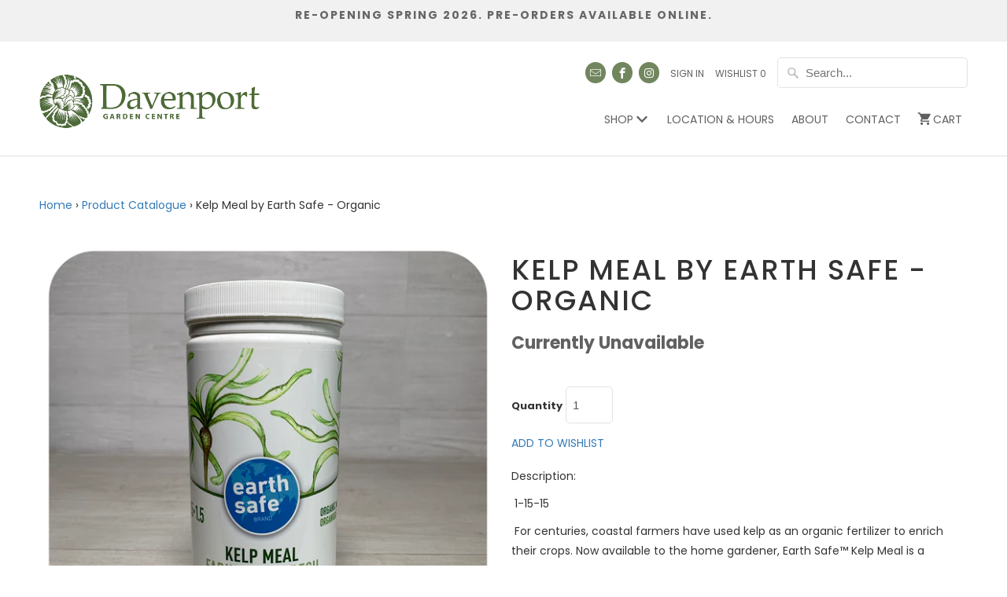

--- FILE ---
content_type: text/html; charset=utf-8
request_url: https://davenportgarden.com/products/kelp-meal-by-earth-safe-organic
body_size: 26304
content:
<!DOCTYPE html>
<!--[if lt IE 7 ]><html class="ie ie6" lang="en"> <![endif]-->
<!--[if IE 7 ]><html class="ie ie7" lang="en"> <![endif]-->
<!--[if IE 8 ]><html class="ie ie8" lang="en"> <![endif]-->
<!--[if IE 9 ]><html class="ie ie9" lang="en"> <![endif]-->
<!--[if (gte IE 10)|!(IE)]><!--><html lang="en"> <!--<![endif]-->
  <head>
  <link rel="stylesheet" href="https://obscure-escarpment-2240.herokuapp.com/stylesheets/bcpo-front.css">
  <script>var bcpo_product={"id":4507771863106,"title":"Kelp Meal by Earth Safe  - Organic","handle":"kelp-meal-by-earth-safe-organic","description":"\u003cp\u003eDescription:\u003c\/p\u003e\n\u003cp\u003e 1-15-15\u003c\/p\u003e\n\u003cp\u003e For centuries, coastal farmers have used kelp as an organic fertilizer to enrich their crops. Now available to the home gardener, Earth Safe™ Kelp Meal is a valuable organic supplement to any fertilizer program.\u003c\/p\u003e\n\u003cp\u003e DIRECTIONS FOR USE\u003c\/p\u003e\n\u003cp\u003eAs a supplement to fertilizer in garden beds and on lawns, apply 1⁄2 kg per 9 m² (100 ft²) in the spring and\/or in the fall. This covers approximately about 14m² (150ft²).\u003c\/p\u003e","published_at":"2020-04-12T20:05:04-04:00","created_at":"2020-04-12T20:05:04-04:00","vendor":"Davenport Garden Centre","type":"Fertilizers","tags":["Organic","Organic Gardening"],"price":999,"price_min":999,"price_max":999,"available":false,"price_varies":false,"compare_at_price":null,"compare_at_price_min":0,"compare_at_price_max":0,"compare_at_price_varies":false,"variants":[{"id":31819949965378,"title":"800g","option1":"800g","option2":null,"option3":null,"sku":"","requires_shipping":true,"taxable":true,"featured_image":{"id":23924149453000,"product_id":4507771863106,"position":1,"created_at":"2021-02-22T14:37:00-05:00","updated_at":"2021-02-22T14:37:05-05:00","alt":null,"width":1000,"height":1000,"src":"\/\/davenportgarden.com\/cdn\/shop\/products\/kelp.jpg?v=1614022625","variant_ids":[31819949965378]},"available":false,"name":"Kelp Meal by Earth Safe  - Organic - 800g","public_title":"800g","options":["800g"],"price":999,"weight":9990,"compare_at_price":null,"inventory_quantity":0,"inventory_management":"shopify","inventory_policy":"deny","barcode":"670829214829","featured_media":{"alt":null,"id":16158494916808,"position":1,"preview_image":{"aspect_ratio":1.0,"height":1000,"width":1000,"src":"\/\/davenportgarden.com\/cdn\/shop\/products\/kelp.jpg?v=1614022625"}},"requires_selling_plan":false,"selling_plan_allocations":[]}],"images":["\/\/davenportgarden.com\/cdn\/shop\/products\/kelp.jpg?v=1614022625"],"featured_image":"\/\/davenportgarden.com\/cdn\/shop\/products\/kelp.jpg?v=1614022625","options":["Size"],"media":[{"alt":null,"id":16158494916808,"position":1,"preview_image":{"aspect_ratio":1.0,"height":1000,"width":1000,"src":"\/\/davenportgarden.com\/cdn\/shop\/products\/kelp.jpg?v=1614022625"},"aspect_ratio":1.0,"height":1000,"media_type":"image","src":"\/\/davenportgarden.com\/cdn\/shop\/products\/kelp.jpg?v=1614022625","width":1000}],"requires_selling_plan":false,"selling_plan_groups":[],"content":"\u003cp\u003eDescription:\u003c\/p\u003e\n\u003cp\u003e 1-15-15\u003c\/p\u003e\n\u003cp\u003e For centuries, coastal farmers have used kelp as an organic fertilizer to enrich their crops. Now available to the home gardener, Earth Safe™ Kelp Meal is a valuable organic supplement to any fertilizer program.\u003c\/p\u003e\n\u003cp\u003e DIRECTIONS FOR USE\u003c\/p\u003e\n\u003cp\u003eAs a supplement to fertilizer in garden beds and on lawns, apply 1⁄2 kg per 9 m² (100 ft²) in the spring and\/or in the fall. This covers approximately about 14m² (150ft²).\u003c\/p\u003e"}; var bcpo_data={"product_id":"4499216302146","shopify_options":[{"type":"buttons","unique":"_ipar14n4v"},{"type":"auto-images","unique":"1"}]}; var bcpo_settings={"fallback":"buttons","auto_select":"on","load_main_image":"off","replaceImage":"on","border_style":"round","tooltips":"show","sold_out_style":"transparent","theme":"light","jumbo_colors":"medium","jumbo_images":"medium","circle_swatches":"","inventory_style":"default","override_ajax":"relentless","add_price_addons":"off","money_format2":"${{amount}} CAD","money_format_without_currency":"${{amount}}","show_currency":"off","global_auto_image_options":"","global_color_options":"","global_colors":[{"key":"","value":"ecf42f"}],"shop_currency":"CAD"};var inventory_quantity = [];inventory_quantity.push(0);if(bcpo_product) { for (var i = 0; i < bcpo_product.variants.length; i += 1) { bcpo_product.variants[i].inventory_quantity = inventory_quantity[i]; }}window.bcpo = window.bcpo || {}; bcpo.cart = {"note":null,"attributes":{},"original_total_price":0,"total_price":0,"total_discount":0,"total_weight":0.0,"item_count":0,"items":[],"requires_shipping":false,"currency":"CAD","items_subtotal_price":0,"cart_level_discount_applications":[],"checkout_charge_amount":0}; bcpo.ogFormData = FormData; bcpo.money_with_currency_format = "${{amount}} CAD";bcpo.money_format = "${{amount}}";</script>

    
    <meta charset="utf-8">
    <meta http-equiv="cleartype" content="on">
    <meta name="robots" content="index,follow">    

    
    <title>Kelp Meal by Earth Safe - Organic - Davenport Garden Centre</title>

    
      <meta name="description" content="Description:  1-15-15  For centuries, coastal farmers have used kelp as an organic fertilizer to enrich their crops. Now available to the home gardener, Earth Safe™ Kelp Meal is a valuable organic supplement to any fertilizer program.  DIRECTIONS FOR USE As a supplement to fertilizer in garden beds and on lawns, apply " />
    

    <!-- Custom Fonts -->
    
      <link href="//fonts.googleapis.com/css?family=.|Maitree:light,normal,bold|Poppins:light,normal,bold|" rel="stylesheet" type="text/css" />
    

    

<meta name="author" content="Davenport Garden Centre">
<meta property="og:url" content="https://davenportgarden.com/products/kelp-meal-by-earth-safe-organic">
<meta property="og:site_name" content="Davenport Garden Centre">


  <meta property="og:type" content="product">
  <meta property="og:title" content="Kelp Meal by Earth Safe  - Organic">
  
    <meta property="og:image" content="http://davenportgarden.com/cdn/shop/products/kelp_600x.jpg?v=1614022625">
    <meta property="og:image:secure_url" content="https://davenportgarden.com/cdn/shop/products/kelp_600x.jpg?v=1614022625">
    
  
  <meta property="og:price:amount" content="9.99">
  <meta property="og:price:currency" content="CAD">


  <meta property="og:description" content="Description:  1-15-15  For centuries, coastal farmers have used kelp as an organic fertilizer to enrich their crops. Now available to the home gardener, Earth Safe™ Kelp Meal is a valuable organic supplement to any fertilizer program.  DIRECTIONS FOR USE As a supplement to fertilizer in garden beds and on lawns, apply ">




<meta name="twitter:card" content="summary">

  <meta name="twitter:title" content="Kelp Meal by Earth Safe  - Organic">
  <meta name="twitter:description" content="Description:
 1-15-15
 For centuries, coastal farmers have used kelp as an organic fertilizer to enrich their crops. Now available to the home gardener, Earth Safe™ Kelp Meal is a valuable organic supplement to any fertilizer program.
 DIRECTIONS FOR USE
As a supplement to fertilizer in garden beds and on lawns, apply 1⁄2 kg per 9 m² (100 ft²) in the spring and/or in the fall. This covers approximately about 14m² (150ft²).">
  <meta name="twitter:image" content="https://davenportgarden.com/cdn/shop/products/kelp_240x.jpg?v=1614022625">
  <meta name="twitter:image:width" content="240">
  <meta name="twitter:image:height" content="240">


    
    

    <!-- Mobile Specific Metas -->
    <meta name="HandheldFriendly" content="True">
    <meta name="MobileOptimized" content="320">
    <meta name="viewport" content="width=device-width,initial-scale=1">
    <meta name="theme-color" content="#ffffff">

    <!-- Stylesheets for Mobilia 5.1.8 -->
    <link href="//davenportgarden.com/cdn/shop/t/5/assets/styles.scss.css?v=137444795407183133911729876908" rel="stylesheet" type="text/css" media="all" />

    <!-- Icons -->
    
      <link rel="shortcut icon" type="image/x-icon" href="//davenportgarden.com/cdn/shop/files/davenportfavicon_small.png?v=1613158392">
    
    <link rel="canonical" href="https://davenportgarden.com/products/kelp-meal-by-earth-safe-organic" />

    

    <script src="//davenportgarden.com/cdn/shop/t/5/assets/app.js?v=86428482925454943941617640628" type="text/javascript"></script>
    <script>window.performance && window.performance.mark && window.performance.mark('shopify.content_for_header.start');</script><meta name="google-site-verification" content="VwD6UvW3dKh-x8pMLOCw8LuK9-l9zXLf49kpt-vtmmY">
<meta id="shopify-digital-wallet" name="shopify-digital-wallet" content="/20973287/digital_wallets/dialog">
<meta name="shopify-checkout-api-token" content="ca6d6a3050266c23e7eb49ce97cb0cdb">
<link rel="alternate" type="application/json+oembed" href="https://davenportgarden.com/products/kelp-meal-by-earth-safe-organic.oembed">
<script async="async" src="/checkouts/internal/preloads.js?locale=en-CA"></script>
<link rel="preconnect" href="https://shop.app" crossorigin="anonymous">
<script async="async" src="https://shop.app/checkouts/internal/preloads.js?locale=en-CA&shop_id=20973287" crossorigin="anonymous"></script>
<script id="apple-pay-shop-capabilities" type="application/json">{"shopId":20973287,"countryCode":"CA","currencyCode":"CAD","merchantCapabilities":["supports3DS"],"merchantId":"gid:\/\/shopify\/Shop\/20973287","merchantName":"Davenport Garden Centre","requiredBillingContactFields":["postalAddress","email","phone"],"requiredShippingContactFields":["postalAddress","email","phone"],"shippingType":"shipping","supportedNetworks":["visa","masterCard","amex","discover","interac","jcb"],"total":{"type":"pending","label":"Davenport Garden Centre","amount":"1.00"},"shopifyPaymentsEnabled":true,"supportsSubscriptions":true}</script>
<script id="shopify-features" type="application/json">{"accessToken":"ca6d6a3050266c23e7eb49ce97cb0cdb","betas":["rich-media-storefront-analytics"],"domain":"davenportgarden.com","predictiveSearch":true,"shopId":20973287,"locale":"en"}</script>
<script>var Shopify = Shopify || {};
Shopify.shop = "davenport-garden.myshopify.com";
Shopify.locale = "en";
Shopify.currency = {"active":"CAD","rate":"1.0"};
Shopify.country = "CA";
Shopify.theme = {"name":"Davenport Garden 1.1 - Local Delivery","id":83345834050,"schema_name":"Mobilia","schema_version":"5.1.8","theme_store_id":null,"role":"main"};
Shopify.theme.handle = "null";
Shopify.theme.style = {"id":null,"handle":null};
Shopify.cdnHost = "davenportgarden.com/cdn";
Shopify.routes = Shopify.routes || {};
Shopify.routes.root = "/";</script>
<script type="module">!function(o){(o.Shopify=o.Shopify||{}).modules=!0}(window);</script>
<script>!function(o){function n(){var o=[];function n(){o.push(Array.prototype.slice.apply(arguments))}return n.q=o,n}var t=o.Shopify=o.Shopify||{};t.loadFeatures=n(),t.autoloadFeatures=n()}(window);</script>
<script>
  window.ShopifyPay = window.ShopifyPay || {};
  window.ShopifyPay.apiHost = "shop.app\/pay";
  window.ShopifyPay.redirectState = null;
</script>
<script id="shop-js-analytics" type="application/json">{"pageType":"product"}</script>
<script defer="defer" async type="module" src="//davenportgarden.com/cdn/shopifycloud/shop-js/modules/v2/client.init-shop-cart-sync_BT-GjEfc.en.esm.js"></script>
<script defer="defer" async type="module" src="//davenportgarden.com/cdn/shopifycloud/shop-js/modules/v2/chunk.common_D58fp_Oc.esm.js"></script>
<script defer="defer" async type="module" src="//davenportgarden.com/cdn/shopifycloud/shop-js/modules/v2/chunk.modal_xMitdFEc.esm.js"></script>
<script type="module">
  await import("//davenportgarden.com/cdn/shopifycloud/shop-js/modules/v2/client.init-shop-cart-sync_BT-GjEfc.en.esm.js");
await import("//davenportgarden.com/cdn/shopifycloud/shop-js/modules/v2/chunk.common_D58fp_Oc.esm.js");
await import("//davenportgarden.com/cdn/shopifycloud/shop-js/modules/v2/chunk.modal_xMitdFEc.esm.js");

  window.Shopify.SignInWithShop?.initShopCartSync?.({"fedCMEnabled":true,"windoidEnabled":true});

</script>
<script>
  window.Shopify = window.Shopify || {};
  if (!window.Shopify.featureAssets) window.Shopify.featureAssets = {};
  window.Shopify.featureAssets['shop-js'] = {"shop-cart-sync":["modules/v2/client.shop-cart-sync_DZOKe7Ll.en.esm.js","modules/v2/chunk.common_D58fp_Oc.esm.js","modules/v2/chunk.modal_xMitdFEc.esm.js"],"init-fed-cm":["modules/v2/client.init-fed-cm_B6oLuCjv.en.esm.js","modules/v2/chunk.common_D58fp_Oc.esm.js","modules/v2/chunk.modal_xMitdFEc.esm.js"],"shop-cash-offers":["modules/v2/client.shop-cash-offers_D2sdYoxE.en.esm.js","modules/v2/chunk.common_D58fp_Oc.esm.js","modules/v2/chunk.modal_xMitdFEc.esm.js"],"shop-login-button":["modules/v2/client.shop-login-button_QeVjl5Y3.en.esm.js","modules/v2/chunk.common_D58fp_Oc.esm.js","modules/v2/chunk.modal_xMitdFEc.esm.js"],"pay-button":["modules/v2/client.pay-button_DXTOsIq6.en.esm.js","modules/v2/chunk.common_D58fp_Oc.esm.js","modules/v2/chunk.modal_xMitdFEc.esm.js"],"shop-button":["modules/v2/client.shop-button_DQZHx9pm.en.esm.js","modules/v2/chunk.common_D58fp_Oc.esm.js","modules/v2/chunk.modal_xMitdFEc.esm.js"],"avatar":["modules/v2/client.avatar_BTnouDA3.en.esm.js"],"init-windoid":["modules/v2/client.init-windoid_CR1B-cfM.en.esm.js","modules/v2/chunk.common_D58fp_Oc.esm.js","modules/v2/chunk.modal_xMitdFEc.esm.js"],"init-shop-for-new-customer-accounts":["modules/v2/client.init-shop-for-new-customer-accounts_C_vY_xzh.en.esm.js","modules/v2/client.shop-login-button_QeVjl5Y3.en.esm.js","modules/v2/chunk.common_D58fp_Oc.esm.js","modules/v2/chunk.modal_xMitdFEc.esm.js"],"init-shop-email-lookup-coordinator":["modules/v2/client.init-shop-email-lookup-coordinator_BI7n9ZSv.en.esm.js","modules/v2/chunk.common_D58fp_Oc.esm.js","modules/v2/chunk.modal_xMitdFEc.esm.js"],"init-shop-cart-sync":["modules/v2/client.init-shop-cart-sync_BT-GjEfc.en.esm.js","modules/v2/chunk.common_D58fp_Oc.esm.js","modules/v2/chunk.modal_xMitdFEc.esm.js"],"shop-toast-manager":["modules/v2/client.shop-toast-manager_DiYdP3xc.en.esm.js","modules/v2/chunk.common_D58fp_Oc.esm.js","modules/v2/chunk.modal_xMitdFEc.esm.js"],"init-customer-accounts":["modules/v2/client.init-customer-accounts_D9ZNqS-Q.en.esm.js","modules/v2/client.shop-login-button_QeVjl5Y3.en.esm.js","modules/v2/chunk.common_D58fp_Oc.esm.js","modules/v2/chunk.modal_xMitdFEc.esm.js"],"init-customer-accounts-sign-up":["modules/v2/client.init-customer-accounts-sign-up_iGw4briv.en.esm.js","modules/v2/client.shop-login-button_QeVjl5Y3.en.esm.js","modules/v2/chunk.common_D58fp_Oc.esm.js","modules/v2/chunk.modal_xMitdFEc.esm.js"],"shop-follow-button":["modules/v2/client.shop-follow-button_CqMgW2wH.en.esm.js","modules/v2/chunk.common_D58fp_Oc.esm.js","modules/v2/chunk.modal_xMitdFEc.esm.js"],"checkout-modal":["modules/v2/client.checkout-modal_xHeaAweL.en.esm.js","modules/v2/chunk.common_D58fp_Oc.esm.js","modules/v2/chunk.modal_xMitdFEc.esm.js"],"shop-login":["modules/v2/client.shop-login_D91U-Q7h.en.esm.js","modules/v2/chunk.common_D58fp_Oc.esm.js","modules/v2/chunk.modal_xMitdFEc.esm.js"],"lead-capture":["modules/v2/client.lead-capture_BJmE1dJe.en.esm.js","modules/v2/chunk.common_D58fp_Oc.esm.js","modules/v2/chunk.modal_xMitdFEc.esm.js"],"payment-terms":["modules/v2/client.payment-terms_Ci9AEqFq.en.esm.js","modules/v2/chunk.common_D58fp_Oc.esm.js","modules/v2/chunk.modal_xMitdFEc.esm.js"]};
</script>
<script>(function() {
  var isLoaded = false;
  function asyncLoad() {
    if (isLoaded) return;
    isLoaded = true;
    var urls = ["https:\/\/chimpstatic.com\/mcjs-connected\/js\/users\/eca4ba142bb5744071fe40ee2\/d1e7ed0d00cb9148eedbe9718.js?shop=davenport-garden.myshopify.com","\/\/cdn.shopify.com\/s\/files\/1\/2097\/3287\/t\/3\/assets\/ssw-empty.js?441\u0026shop=davenport-garden.myshopify.com","\/\/cdn.shopify.com\/proxy\/86f5f31111dc000261a3c6a74c9caaf49b6f5a6b8f62d5294d49b73219b0cc13\/obscure-escarpment-2240.herokuapp.com\/js\/best_custom_product_options.js?shop=davenport-garden.myshopify.com\u0026sp-cache-control=cHVibGljLCBtYXgtYWdlPTkwMA","https:\/\/localdelivery.herokuapp.com\/\/assets\/localdelivery-3.08.min.js?shop=davenport-garden.myshopify.com"];
    for (var i = 0; i < urls.length; i++) {
      var s = document.createElement('script');
      s.type = 'text/javascript';
      s.async = true;
      s.src = urls[i];
      var x = document.getElementsByTagName('script')[0];
      x.parentNode.insertBefore(s, x);
    }
  };
  if(window.attachEvent) {
    window.attachEvent('onload', asyncLoad);
  } else {
    window.addEventListener('load', asyncLoad, false);
  }
})();</script>
<script id="__st">var __st={"a":20973287,"offset":-18000,"reqid":"c9d8ad05-aecf-43df-9b29-a91dce75588e-1769064303","pageurl":"davenportgarden.com\/products\/kelp-meal-by-earth-safe-organic","u":"f88763f9a702","p":"product","rtyp":"product","rid":4507771863106};</script>
<script>window.ShopifyPaypalV4VisibilityTracking = true;</script>
<script id="captcha-bootstrap">!function(){'use strict';const t='contact',e='account',n='new_comment',o=[[t,t],['blogs',n],['comments',n],[t,'customer']],c=[[e,'customer_login'],[e,'guest_login'],[e,'recover_customer_password'],[e,'create_customer']],r=t=>t.map((([t,e])=>`form[action*='/${t}']:not([data-nocaptcha='true']) input[name='form_type'][value='${e}']`)).join(','),a=t=>()=>t?[...document.querySelectorAll(t)].map((t=>t.form)):[];function s(){const t=[...o],e=r(t);return a(e)}const i='password',u='form_key',d=['recaptcha-v3-token','g-recaptcha-response','h-captcha-response',i],f=()=>{try{return window.sessionStorage}catch{return}},m='__shopify_v',_=t=>t.elements[u];function p(t,e,n=!1){try{const o=window.sessionStorage,c=JSON.parse(o.getItem(e)),{data:r}=function(t){const{data:e,action:n}=t;return t[m]||n?{data:e,action:n}:{data:t,action:n}}(c);for(const[e,n]of Object.entries(r))t.elements[e]&&(t.elements[e].value=n);n&&o.removeItem(e)}catch(o){console.error('form repopulation failed',{error:o})}}const l='form_type',E='cptcha';function T(t){t.dataset[E]=!0}const w=window,h=w.document,L='Shopify',v='ce_forms',y='captcha';let A=!1;((t,e)=>{const n=(g='f06e6c50-85a8-45c8-87d0-21a2b65856fe',I='https://cdn.shopify.com/shopifycloud/storefront-forms-hcaptcha/ce_storefront_forms_captcha_hcaptcha.v1.5.2.iife.js',D={infoText:'Protected by hCaptcha',privacyText:'Privacy',termsText:'Terms'},(t,e,n)=>{const o=w[L][v],c=o.bindForm;if(c)return c(t,g,e,D).then(n);var r;o.q.push([[t,g,e,D],n]),r=I,A||(h.body.append(Object.assign(h.createElement('script'),{id:'captcha-provider',async:!0,src:r})),A=!0)});var g,I,D;w[L]=w[L]||{},w[L][v]=w[L][v]||{},w[L][v].q=[],w[L][y]=w[L][y]||{},w[L][y].protect=function(t,e){n(t,void 0,e),T(t)},Object.freeze(w[L][y]),function(t,e,n,w,h,L){const[v,y,A,g]=function(t,e,n){const i=e?o:[],u=t?c:[],d=[...i,...u],f=r(d),m=r(i),_=r(d.filter((([t,e])=>n.includes(e))));return[a(f),a(m),a(_),s()]}(w,h,L),I=t=>{const e=t.target;return e instanceof HTMLFormElement?e:e&&e.form},D=t=>v().includes(t);t.addEventListener('submit',(t=>{const e=I(t);if(!e)return;const n=D(e)&&!e.dataset.hcaptchaBound&&!e.dataset.recaptchaBound,o=_(e),c=g().includes(e)&&(!o||!o.value);(n||c)&&t.preventDefault(),c&&!n&&(function(t){try{if(!f())return;!function(t){const e=f();if(!e)return;const n=_(t);if(!n)return;const o=n.value;o&&e.removeItem(o)}(t);const e=Array.from(Array(32),(()=>Math.random().toString(36)[2])).join('');!function(t,e){_(t)||t.append(Object.assign(document.createElement('input'),{type:'hidden',name:u})),t.elements[u].value=e}(t,e),function(t,e){const n=f();if(!n)return;const o=[...t.querySelectorAll(`input[type='${i}']`)].map((({name:t})=>t)),c=[...d,...o],r={};for(const[a,s]of new FormData(t).entries())c.includes(a)||(r[a]=s);n.setItem(e,JSON.stringify({[m]:1,action:t.action,data:r}))}(t,e)}catch(e){console.error('failed to persist form',e)}}(e),e.submit())}));const S=(t,e)=>{t&&!t.dataset[E]&&(n(t,e.some((e=>e===t))),T(t))};for(const o of['focusin','change'])t.addEventListener(o,(t=>{const e=I(t);D(e)&&S(e,y())}));const B=e.get('form_key'),M=e.get(l),P=B&&M;t.addEventListener('DOMContentLoaded',(()=>{const t=y();if(P)for(const e of t)e.elements[l].value===M&&p(e,B);[...new Set([...A(),...v().filter((t=>'true'===t.dataset.shopifyCaptcha))])].forEach((e=>S(e,t)))}))}(h,new URLSearchParams(w.location.search),n,t,e,['guest_login'])})(!0,!0)}();</script>
<script integrity="sha256-4kQ18oKyAcykRKYeNunJcIwy7WH5gtpwJnB7kiuLZ1E=" data-source-attribution="shopify.loadfeatures" defer="defer" src="//davenportgarden.com/cdn/shopifycloud/storefront/assets/storefront/load_feature-a0a9edcb.js" crossorigin="anonymous"></script>
<script crossorigin="anonymous" defer="defer" src="//davenportgarden.com/cdn/shopifycloud/storefront/assets/shopify_pay/storefront-65b4c6d7.js?v=20250812"></script>
<script data-source-attribution="shopify.dynamic_checkout.dynamic.init">var Shopify=Shopify||{};Shopify.PaymentButton=Shopify.PaymentButton||{isStorefrontPortableWallets:!0,init:function(){window.Shopify.PaymentButton.init=function(){};var t=document.createElement("script");t.src="https://davenportgarden.com/cdn/shopifycloud/portable-wallets/latest/portable-wallets.en.js",t.type="module",document.head.appendChild(t)}};
</script>
<script data-source-attribution="shopify.dynamic_checkout.buyer_consent">
  function portableWalletsHideBuyerConsent(e){var t=document.getElementById("shopify-buyer-consent"),n=document.getElementById("shopify-subscription-policy-button");t&&n&&(t.classList.add("hidden"),t.setAttribute("aria-hidden","true"),n.removeEventListener("click",e))}function portableWalletsShowBuyerConsent(e){var t=document.getElementById("shopify-buyer-consent"),n=document.getElementById("shopify-subscription-policy-button");t&&n&&(t.classList.remove("hidden"),t.removeAttribute("aria-hidden"),n.addEventListener("click",e))}window.Shopify?.PaymentButton&&(window.Shopify.PaymentButton.hideBuyerConsent=portableWalletsHideBuyerConsent,window.Shopify.PaymentButton.showBuyerConsent=portableWalletsShowBuyerConsent);
</script>
<script data-source-attribution="shopify.dynamic_checkout.cart.bootstrap">document.addEventListener("DOMContentLoaded",(function(){function t(){return document.querySelector("shopify-accelerated-checkout-cart, shopify-accelerated-checkout")}if(t())Shopify.PaymentButton.init();else{new MutationObserver((function(e,n){t()&&(Shopify.PaymentButton.init(),n.disconnect())})).observe(document.body,{childList:!0,subtree:!0})}}));
</script>
<link id="shopify-accelerated-checkout-styles" rel="stylesheet" media="screen" href="https://davenportgarden.com/cdn/shopifycloud/portable-wallets/latest/accelerated-checkout-backwards-compat.css" crossorigin="anonymous">
<style id="shopify-accelerated-checkout-cart">
        #shopify-buyer-consent {
  margin-top: 1em;
  display: inline-block;
  width: 100%;
}

#shopify-buyer-consent.hidden {
  display: none;
}

#shopify-subscription-policy-button {
  background: none;
  border: none;
  padding: 0;
  text-decoration: underline;
  font-size: inherit;
  cursor: pointer;
}

#shopify-subscription-policy-button::before {
  box-shadow: none;
}

      </style>

<script>window.performance && window.performance.mark && window.performance.mark('shopify.content_for_header.end');</script>
  <script id="vopo-head">(function () {
	if (((document.documentElement.innerHTML.includes('asyncLoad') && !document.documentElement.innerHTML.includes('\\/obscure' + '-escarpment-2240')) || (window.bcpo && bcpo.disabled)) && !window.location.href.match(/[&?]yesbcpo/)) return;
	var script = document.createElement('script');
	var reg = new RegExp('\\\\/\\\\/cdn\\.shopify\\.com\\\\/proxy\\\\/[a-z0-9]+\\\\/obscure-escarpment-2240\\.herokuapp\\.com\\\\/js\\\\/best_custom_product_options\\.js[^"]+');
	var match = reg.exec(document.documentElement.innerHTML);
	script.src = match[0].split('\\').join('').replace('%3f', '?').replace('u0026', '&');
	var vopoHead = document.getElementById('vopo-head'); vopoHead.parentNode.insertBefore(script, vopoHead);
})();
</script><script>var BOLD = BOLD || {};
    BOLD.products = BOLD.products || {};
    BOLD.variant_lookup = BOLD.variant_lookup || {};BOLD.variant_lookup[31819949965378] ="kelp-meal-by-earth-safe-organic";BOLD.products["kelp-meal-by-earth-safe-organic"] ={"id":4507771863106,"title":"Kelp Meal by Earth Safe  - Organic","handle":"kelp-meal-by-earth-safe-organic","description":"\u003cp\u003eDescription:\u003c\/p\u003e\n\u003cp\u003e 1-15-15\u003c\/p\u003e\n\u003cp\u003e For centuries, coastal farmers have used kelp as an organic fertilizer to enrich their crops. Now available to the home gardener, Earth Safe™ Kelp Meal is a valuable organic supplement to any fertilizer program.\u003c\/p\u003e\n\u003cp\u003e DIRECTIONS FOR USE\u003c\/p\u003e\n\u003cp\u003eAs a supplement to fertilizer in garden beds and on lawns, apply 1⁄2 kg per 9 m² (100 ft²) in the spring and\/or in the fall. This covers approximately about 14m² (150ft²).\u003c\/p\u003e","published_at":"2020-04-12T20:05:04","created_at":"2020-04-12T20:05:04","vendor":"Davenport Garden Centre","type":"Fertilizers","tags":["Organic","Organic Gardening"],"price":999,"price_min":999,"price_max":999,"price_varies":false,"compare_at_price":null,"compare_at_price_min":0,"compare_at_price_max":0,"compare_at_price_varies":true,"all_variant_ids":[31819949965378],"variants":[{"id":31819949965378,"product_id":4507771863106,"product_handle":"kelp-meal-by-earth-safe-organic","title":"800g","option1":"800g","option2":null,"option3":null,"sku":"","requires_shipping":true,"taxable":true,"featured_image":{"created_at":"T","id":23924149453000,"position":1,"product_id":4507771863106,"src":"\/\/davenportgarden.com\/cdn\/shop\/products\/kelp.jpg?v=1614022625","updated_at":"T"},"image_id":23924149453000,"available":false,"name":"Kelp Meal by Earth Safe  - Organic - 800g","options":["800g"],"price":999,"weight":9990,"compare_at_price":null,"inventory_quantity":0,"inventory_management":"shopify","inventory_policy":"deny","inventory_in_cart":0,"inventory_remaining":0,"incoming":false,"next_incoming_date":null,"taxable":true,"barcode":"670829214829"}],"available":false,"images":["\/\/davenportgarden.com\/cdn\/shop\/products\/kelp.jpg?v=1614022625"],"featured_image":"\/\/davenportgarden.com\/cdn\/shop\/products\/kelp.jpg?v=1614022625","options":["Size"],"url":"\/products\/kelp-meal-by-earth-safe-organic"}</script><style>
.menu ul.new {
    width: 490px;
    height: auto;
}
ul.menu ul.new li {
    width: 43%;
    display: inline-block;
}
          
          
span#toggle {
    position: absolute;
    padding-left: 1em;
    right: 0;
    padding-right: 1em;
    width: 38px;
    height: 38px;
    top: 0;
    vertical-align: middle;
    justify-content: center;
    align-items: center;
    display: flex;
}
          
.navbar-expand-lg .navbar-nav .dropdown-menu {
    position: fixed !important;
    max-width: 1920px;
    width: 100% !important;
    top: 160px;
}
          
    </style>
    
    
  

    
  
    
   	<link href="//davenportgarden.com/cdn/shop/t/5/assets/bootstrap.min.css?v=168969872330138385091617279142" rel="stylesheet" type="text/css" media="all" />
    
	<link href="https://fonts.googleapis.com/css2?family=Poppins:wght@200;300;400;500;600&display=swap" rel="stylesheet">
	<link rel="stylesheet" href="https://stackpath.bootstrapcdn.com/font-awesome/4.7.0/css/font-awesome.min.css">
	<link href="//davenportgarden.com/cdn/shop/t/5/assets/megacss.css?v=4490159330972240571618077858" rel="stylesheet" type="text/css" media="all" />
	
    <script src="//davenportgarden.com/cdn/shop/t/5/assets/scripts.js?v=128228621272114268811618077843"></script>
    
    
    <style>
@media screen and (min-width: 992px){
.navbar .dropdown-menu {      
	top: 55px;  
}
ul.nav.flex-column {
    text-align: left;
}  
}
nav.navbar.navbar-expand-lg.navbar-dark.bg-transparent.customnav {
    margin-bottom: 0px;
} 
      ul.navbar-nav.ml-auto {
    float: right;
      }
      
.navbar-expand-lg .navbar-nav .dropdown-menu {
	position: absolute;
	width: 1240px;
	
}

   
.customnav .flex-column .nav-link {
  padding-top: 0.2rem;
  padding-bottom: 0.2rem;
  font-size: 12px;
  color: #616161;
  text-align: left;
}
  li.nav-item {
    display: block !important;
}  
      .dropdown-menu li.nav-item {
    display: block !important;
    margin-bottom: 8px !important;
}
      a.view-btn {
    display: inline-block !important;
}
   .customnav .flex-column .nav-link {
    padding: 0px;
}   

      @media only screen and (max-width: 1000px){
.container {
    width: 300px !important;
  display: table;
}


        
        
.nav ul.mobile_menu {
    width: 100%;
}
        .header-logo.logo a {
    padding-top: 0px!important;
}
        
        span#toggle {
    width: 100% !important;
    justify-content: flex-end !important;
}
        
      }

      @media screen and (min-width: 1000px) {
              .desktop_hidden{
        	display:none  !important;
        }
      }
      
      @media screen and (min-width: 767px) {
     
                ul.navbar-nav.ml-auto {
    display: block;
}
        a.nav-link.nav-title.active {
          color: #4E6937 !important; 
    line-height: normal !important;
              border-bottom: none;
}
        li.nav-item.no-title:hover {
    border-bottom: none !important;
}
     
    
        .customnav  .container{    max-width: 1180px!important;
    width: 100%!important;
    padding-left: 5px!important;
    padding-right: 5px!important;}
        
        
      }
      
@media screen and (min-width: 992px){      
      .navbar .dropdown-menu .col-md-2 ul {
    width: 50%;
    float: left;
}
  .navbar .dropdown-menu .col-md-2 {
    width: 28%;
}
  
  .header-logo.logo a {
    z-index: 9999;
    position: absolute;
}


  
  
}
      
  
.custom .dropdown-menu .nav-item {
	padding: .3rem 0rem!important;margin: 0 0rem!important;
}

      
.customnav .list-main {
    padding: 1.3rem 0.6rem;
    
    color: #616161!important;
}  


.col-md-1.Plants {
    width: 220px!important;
    flex: 0 0 35.285714%;
    max-width: 26.285714%;
} 
      .col-md-1.Indoor-Plants, .col-md-1.Plant-Mixes {
    width: 150px!important;
}
.col-md-1.More {
    width: 165px!important;
}
      .col-md-1.Gift-Card {
    width: 156px!important;
}
      .navbar .dropdown-menu .col-md-2 ul:nth-child(1) {
    width: 68%;
}
      .navbar .dropdown-menu .col-md-2 ul:nth-child(2) {
    width: 32%;
}
      
      
              
        @media only screen and (min-width: 920px) and (max-width: 1199px){
        
          .col-md-1.Indoor-Plants, .col-md-1.Plant-Mixes {
    width: 105px!important;
}


          
          .container .four.columns {
    width: 195px;
}
        }
      
 
      .customnav .nav-item:hover .nav-title {
    color: #000 !important;
}
 .container .one-third.column iframe {
    /* height: 100% !important; */
    width: 100% !important;
}
.icon-arrow-down:before {
    transition-duration: 0.5s;
    transition-property: transform;      
} 
.icon-arrow-down.active:before {
   	transform: rotate(180deg);
    -webkit-transform: rotate(180deg);
}
 
 @media only screen and (min-width: 1000px) and (max-width: 1022px){ 
.col-md-1.More {
    width: 110px!important;
}
 }
      
    </style>
 <script src="https://cdnjs.cloudflare.com/ajax/libs/livequery/1.1.1/jquery.livequery.min.js"></script>


 
    <script>
    
  	  $(window).on('resize', function(){
        
    	if ($(window).width() <= 1366) {
          
          $('li.nav-item.dropdown').unbind('mouseenter mouseleave');


          
      	 //$('li.nav-item.dropdown a#navbarDropdown').attr('href','javascript:void(0)');
         $(".navbar .dropdown-toggle").unbind('click').click(function(){
             $(this).parent().find(".dropdown-menu").slideToggle('slow'); 
           });
        } else {
        	//$('li.nav-item.dropdown a#navbarDropdown').attr('href','https://davenportgarden.com/collections');
        }  
  	  });  
      
      
      $(document).ready(function(){
        
        //
        if ($(window).width() <= 1366) {
          $('li.nav-item.dropdown').unbind('mouseenter mouseleave');
          //$('li.nav-item.dropdown a#navbarDropdown').attr('href','javascript:void(0)');
          $(".navbar .dropdown-toggle").unbind('click').click(function(){
             $(this).parent().find(".dropdown-menu").slideToggle('slow');  
           });
        } else {
        	 //$('li.nav-item.dropdown a#navbarDropdown').attr('href','https://davenportgarden.com/collections');
        } 
	  });   
      /*$(window).on('resize', function(){
	    var win = jQuery('.dropdown-menu .container').height();
        
        $('.navbar .dropdown:hover .dropdown-menu, .navbar .dropdown .dropdown-menu:hover').attr('style', 'height:'+win+'px !important'); 
	  });*/
    </script>
    
    
<!-- BEGIN app block: shopify://apps/minmaxify-order-limits/blocks/app-embed-block/3acfba32-89f3-4377-ae20-cbb9abc48475 --><script type="text/javascript" src="https://limits.minmaxify.com/davenport-garden.myshopify.com?v=130a&r=20250403164516"></script>

<!-- END app block --><!-- BEGIN app block: shopify://apps/scroll-freely/blocks/scroll-freely/ab81353f-60e9-48db-81f5-5b6037635a06 --><script src=https://cdn.shopify.com/extensions/019bd4f5-b4ba-72b7-bcbb-311900b38b31/eo_sh_loadmoreinfinitescroll-644/assets/eosh-loadmoreAndinfinitescroll.js defer="defer"></script>


  
<script src=https://cdn.shopify.com/extensions/019bd4f5-b4ba-72b7-bcbb-311900b38b31/eo_sh_loadmoreinfinitescroll-644/assets/eosh-storefront.js defer="defer"></script>

<!-- END app block --><link href="https://monorail-edge.shopifysvc.com" rel="dns-prefetch">
<script>(function(){if ("sendBeacon" in navigator && "performance" in window) {try {var session_token_from_headers = performance.getEntriesByType('navigation')[0].serverTiming.find(x => x.name == '_s').description;} catch {var session_token_from_headers = undefined;}var session_cookie_matches = document.cookie.match(/_shopify_s=([^;]*)/);var session_token_from_cookie = session_cookie_matches && session_cookie_matches.length === 2 ? session_cookie_matches[1] : "";var session_token = session_token_from_headers || session_token_from_cookie || "";function handle_abandonment_event(e) {var entries = performance.getEntries().filter(function(entry) {return /monorail-edge.shopifysvc.com/.test(entry.name);});if (!window.abandonment_tracked && entries.length === 0) {window.abandonment_tracked = true;var currentMs = Date.now();var navigation_start = performance.timing.navigationStart;var payload = {shop_id: 20973287,url: window.location.href,navigation_start,duration: currentMs - navigation_start,session_token,page_type: "product"};window.navigator.sendBeacon("https://monorail-edge.shopifysvc.com/v1/produce", JSON.stringify({schema_id: "online_store_buyer_site_abandonment/1.1",payload: payload,metadata: {event_created_at_ms: currentMs,event_sent_at_ms: currentMs}}));}}window.addEventListener('pagehide', handle_abandonment_event);}}());</script>
<script id="web-pixels-manager-setup">(function e(e,d,r,n,o){if(void 0===o&&(o={}),!Boolean(null===(a=null===(i=window.Shopify)||void 0===i?void 0:i.analytics)||void 0===a?void 0:a.replayQueue)){var i,a;window.Shopify=window.Shopify||{};var t=window.Shopify;t.analytics=t.analytics||{};var s=t.analytics;s.replayQueue=[],s.publish=function(e,d,r){return s.replayQueue.push([e,d,r]),!0};try{self.performance.mark("wpm:start")}catch(e){}var l=function(){var e={modern:/Edge?\/(1{2}[4-9]|1[2-9]\d|[2-9]\d{2}|\d{4,})\.\d+(\.\d+|)|Firefox\/(1{2}[4-9]|1[2-9]\d|[2-9]\d{2}|\d{4,})\.\d+(\.\d+|)|Chrom(ium|e)\/(9{2}|\d{3,})\.\d+(\.\d+|)|(Maci|X1{2}).+ Version\/(15\.\d+|(1[6-9]|[2-9]\d|\d{3,})\.\d+)([,.]\d+|)( \(\w+\)|)( Mobile\/\w+|) Safari\/|Chrome.+OPR\/(9{2}|\d{3,})\.\d+\.\d+|(CPU[ +]OS|iPhone[ +]OS|CPU[ +]iPhone|CPU IPhone OS|CPU iPad OS)[ +]+(15[._]\d+|(1[6-9]|[2-9]\d|\d{3,})[._]\d+)([._]\d+|)|Android:?[ /-](13[3-9]|1[4-9]\d|[2-9]\d{2}|\d{4,})(\.\d+|)(\.\d+|)|Android.+Firefox\/(13[5-9]|1[4-9]\d|[2-9]\d{2}|\d{4,})\.\d+(\.\d+|)|Android.+Chrom(ium|e)\/(13[3-9]|1[4-9]\d|[2-9]\d{2}|\d{4,})\.\d+(\.\d+|)|SamsungBrowser\/([2-9]\d|\d{3,})\.\d+/,legacy:/Edge?\/(1[6-9]|[2-9]\d|\d{3,})\.\d+(\.\d+|)|Firefox\/(5[4-9]|[6-9]\d|\d{3,})\.\d+(\.\d+|)|Chrom(ium|e)\/(5[1-9]|[6-9]\d|\d{3,})\.\d+(\.\d+|)([\d.]+$|.*Safari\/(?![\d.]+ Edge\/[\d.]+$))|(Maci|X1{2}).+ Version\/(10\.\d+|(1[1-9]|[2-9]\d|\d{3,})\.\d+)([,.]\d+|)( \(\w+\)|)( Mobile\/\w+|) Safari\/|Chrome.+OPR\/(3[89]|[4-9]\d|\d{3,})\.\d+\.\d+|(CPU[ +]OS|iPhone[ +]OS|CPU[ +]iPhone|CPU IPhone OS|CPU iPad OS)[ +]+(10[._]\d+|(1[1-9]|[2-9]\d|\d{3,})[._]\d+)([._]\d+|)|Android:?[ /-](13[3-9]|1[4-9]\d|[2-9]\d{2}|\d{4,})(\.\d+|)(\.\d+|)|Mobile Safari.+OPR\/([89]\d|\d{3,})\.\d+\.\d+|Android.+Firefox\/(13[5-9]|1[4-9]\d|[2-9]\d{2}|\d{4,})\.\d+(\.\d+|)|Android.+Chrom(ium|e)\/(13[3-9]|1[4-9]\d|[2-9]\d{2}|\d{4,})\.\d+(\.\d+|)|Android.+(UC? ?Browser|UCWEB|U3)[ /]?(15\.([5-9]|\d{2,})|(1[6-9]|[2-9]\d|\d{3,})\.\d+)\.\d+|SamsungBrowser\/(5\.\d+|([6-9]|\d{2,})\.\d+)|Android.+MQ{2}Browser\/(14(\.(9|\d{2,})|)|(1[5-9]|[2-9]\d|\d{3,})(\.\d+|))(\.\d+|)|K[Aa][Ii]OS\/(3\.\d+|([4-9]|\d{2,})\.\d+)(\.\d+|)/},d=e.modern,r=e.legacy,n=navigator.userAgent;return n.match(d)?"modern":n.match(r)?"legacy":"unknown"}(),u="modern"===l?"modern":"legacy",c=(null!=n?n:{modern:"",legacy:""})[u],f=function(e){return[e.baseUrl,"/wpm","/b",e.hashVersion,"modern"===e.buildTarget?"m":"l",".js"].join("")}({baseUrl:d,hashVersion:r,buildTarget:u}),m=function(e){var d=e.version,r=e.bundleTarget,n=e.surface,o=e.pageUrl,i=e.monorailEndpoint;return{emit:function(e){var a=e.status,t=e.errorMsg,s=(new Date).getTime(),l=JSON.stringify({metadata:{event_sent_at_ms:s},events:[{schema_id:"web_pixels_manager_load/3.1",payload:{version:d,bundle_target:r,page_url:o,status:a,surface:n,error_msg:t},metadata:{event_created_at_ms:s}}]});if(!i)return console&&console.warn&&console.warn("[Web Pixels Manager] No Monorail endpoint provided, skipping logging."),!1;try{return self.navigator.sendBeacon.bind(self.navigator)(i,l)}catch(e){}var u=new XMLHttpRequest;try{return u.open("POST",i,!0),u.setRequestHeader("Content-Type","text/plain"),u.send(l),!0}catch(e){return console&&console.warn&&console.warn("[Web Pixels Manager] Got an unhandled error while logging to Monorail."),!1}}}}({version:r,bundleTarget:l,surface:e.surface,pageUrl:self.location.href,monorailEndpoint:e.monorailEndpoint});try{o.browserTarget=l,function(e){var d=e.src,r=e.async,n=void 0===r||r,o=e.onload,i=e.onerror,a=e.sri,t=e.scriptDataAttributes,s=void 0===t?{}:t,l=document.createElement("script"),u=document.querySelector("head"),c=document.querySelector("body");if(l.async=n,l.src=d,a&&(l.integrity=a,l.crossOrigin="anonymous"),s)for(var f in s)if(Object.prototype.hasOwnProperty.call(s,f))try{l.dataset[f]=s[f]}catch(e){}if(o&&l.addEventListener("load",o),i&&l.addEventListener("error",i),u)u.appendChild(l);else{if(!c)throw new Error("Did not find a head or body element to append the script");c.appendChild(l)}}({src:f,async:!0,onload:function(){if(!function(){var e,d;return Boolean(null===(d=null===(e=window.Shopify)||void 0===e?void 0:e.analytics)||void 0===d?void 0:d.initialized)}()){var d=window.webPixelsManager.init(e)||void 0;if(d){var r=window.Shopify.analytics;r.replayQueue.forEach((function(e){var r=e[0],n=e[1],o=e[2];d.publishCustomEvent(r,n,o)})),r.replayQueue=[],r.publish=d.publishCustomEvent,r.visitor=d.visitor,r.initialized=!0}}},onerror:function(){return m.emit({status:"failed",errorMsg:"".concat(f," has failed to load")})},sri:function(e){var d=/^sha384-[A-Za-z0-9+/=]+$/;return"string"==typeof e&&d.test(e)}(c)?c:"",scriptDataAttributes:o}),m.emit({status:"loading"})}catch(e){m.emit({status:"failed",errorMsg:(null==e?void 0:e.message)||"Unknown error"})}}})({shopId: 20973287,storefrontBaseUrl: "https://davenportgarden.com",extensionsBaseUrl: "https://extensions.shopifycdn.com/cdn/shopifycloud/web-pixels-manager",monorailEndpoint: "https://monorail-edge.shopifysvc.com/unstable/produce_batch",surface: "storefront-renderer",enabledBetaFlags: ["2dca8a86"],webPixelsConfigList: [{"id":"831750366","configuration":"{\"config\":\"{\\\"google_tag_ids\\\":[\\\"GT-T9HC5LRS\\\"],\\\"target_country\\\":\\\"CA\\\",\\\"gtag_events\\\":[{\\\"type\\\":\\\"view_item\\\",\\\"action_label\\\":\\\"MC-EVTXB59KZP\\\"},{\\\"type\\\":\\\"purchase\\\",\\\"action_label\\\":\\\"MC-EVTXB59KZP\\\"},{\\\"type\\\":\\\"page_view\\\",\\\"action_label\\\":\\\"MC-EVTXB59KZP\\\"}],\\\"enable_monitoring_mode\\\":false}\"}","eventPayloadVersion":"v1","runtimeContext":"OPEN","scriptVersion":"b2a88bafab3e21179ed38636efcd8a93","type":"APP","apiClientId":1780363,"privacyPurposes":[],"dataSharingAdjustments":{"protectedCustomerApprovalScopes":["read_customer_address","read_customer_email","read_customer_name","read_customer_personal_data","read_customer_phone"]}},{"id":"shopify-app-pixel","configuration":"{}","eventPayloadVersion":"v1","runtimeContext":"STRICT","scriptVersion":"0450","apiClientId":"shopify-pixel","type":"APP","privacyPurposes":["ANALYTICS","MARKETING"]},{"id":"shopify-custom-pixel","eventPayloadVersion":"v1","runtimeContext":"LAX","scriptVersion":"0450","apiClientId":"shopify-pixel","type":"CUSTOM","privacyPurposes":["ANALYTICS","MARKETING"]}],isMerchantRequest: false,initData: {"shop":{"name":"Davenport Garden Centre","paymentSettings":{"currencyCode":"CAD"},"myshopifyDomain":"davenport-garden.myshopify.com","countryCode":"CA","storefrontUrl":"https:\/\/davenportgarden.com"},"customer":null,"cart":null,"checkout":null,"productVariants":[{"price":{"amount":9.99,"currencyCode":"CAD"},"product":{"title":"Kelp Meal by Earth Safe  - Organic","vendor":"Davenport Garden Centre","id":"4507771863106","untranslatedTitle":"Kelp Meal by Earth Safe  - Organic","url":"\/products\/kelp-meal-by-earth-safe-organic","type":"Fertilizers"},"id":"31819949965378","image":{"src":"\/\/davenportgarden.com\/cdn\/shop\/products\/kelp.jpg?v=1614022625"},"sku":"","title":"800g","untranslatedTitle":"800g"}],"purchasingCompany":null},},"https://davenportgarden.com/cdn","fcfee988w5aeb613cpc8e4bc33m6693e112",{"modern":"","legacy":""},{"shopId":"20973287","storefrontBaseUrl":"https:\/\/davenportgarden.com","extensionBaseUrl":"https:\/\/extensions.shopifycdn.com\/cdn\/shopifycloud\/web-pixels-manager","surface":"storefront-renderer","enabledBetaFlags":"[\"2dca8a86\"]","isMerchantRequest":"false","hashVersion":"fcfee988w5aeb613cpc8e4bc33m6693e112","publish":"custom","events":"[[\"page_viewed\",{}],[\"product_viewed\",{\"productVariant\":{\"price\":{\"amount\":9.99,\"currencyCode\":\"CAD\"},\"product\":{\"title\":\"Kelp Meal by Earth Safe  - Organic\",\"vendor\":\"Davenport Garden Centre\",\"id\":\"4507771863106\",\"untranslatedTitle\":\"Kelp Meal by Earth Safe  - Organic\",\"url\":\"\/products\/kelp-meal-by-earth-safe-organic\",\"type\":\"Fertilizers\"},\"id\":\"31819949965378\",\"image\":{\"src\":\"\/\/davenportgarden.com\/cdn\/shop\/products\/kelp.jpg?v=1614022625\"},\"sku\":\"\",\"title\":\"800g\",\"untranslatedTitle\":\"800g\"}}]]"});</script><script>
  window.ShopifyAnalytics = window.ShopifyAnalytics || {};
  window.ShopifyAnalytics.meta = window.ShopifyAnalytics.meta || {};
  window.ShopifyAnalytics.meta.currency = 'CAD';
  var meta = {"product":{"id":4507771863106,"gid":"gid:\/\/shopify\/Product\/4507771863106","vendor":"Davenport Garden Centre","type":"Fertilizers","handle":"kelp-meal-by-earth-safe-organic","variants":[{"id":31819949965378,"price":999,"name":"Kelp Meal by Earth Safe  - Organic - 800g","public_title":"800g","sku":""}],"remote":false},"page":{"pageType":"product","resourceType":"product","resourceId":4507771863106,"requestId":"c9d8ad05-aecf-43df-9b29-a91dce75588e-1769064303"}};
  for (var attr in meta) {
    window.ShopifyAnalytics.meta[attr] = meta[attr];
  }
</script>
<script class="analytics">
  (function () {
    var customDocumentWrite = function(content) {
      var jquery = null;

      if (window.jQuery) {
        jquery = window.jQuery;
      } else if (window.Checkout && window.Checkout.$) {
        jquery = window.Checkout.$;
      }

      if (jquery) {
        jquery('body').append(content);
      }
    };

    var hasLoggedConversion = function(token) {
      if (token) {
        return document.cookie.indexOf('loggedConversion=' + token) !== -1;
      }
      return false;
    }

    var setCookieIfConversion = function(token) {
      if (token) {
        var twoMonthsFromNow = new Date(Date.now());
        twoMonthsFromNow.setMonth(twoMonthsFromNow.getMonth() + 2);

        document.cookie = 'loggedConversion=' + token + '; expires=' + twoMonthsFromNow;
      }
    }

    var trekkie = window.ShopifyAnalytics.lib = window.trekkie = window.trekkie || [];
    if (trekkie.integrations) {
      return;
    }
    trekkie.methods = [
      'identify',
      'page',
      'ready',
      'track',
      'trackForm',
      'trackLink'
    ];
    trekkie.factory = function(method) {
      return function() {
        var args = Array.prototype.slice.call(arguments);
        args.unshift(method);
        trekkie.push(args);
        return trekkie;
      };
    };
    for (var i = 0; i < trekkie.methods.length; i++) {
      var key = trekkie.methods[i];
      trekkie[key] = trekkie.factory(key);
    }
    trekkie.load = function(config) {
      trekkie.config = config || {};
      trekkie.config.initialDocumentCookie = document.cookie;
      var first = document.getElementsByTagName('script')[0];
      var script = document.createElement('script');
      script.type = 'text/javascript';
      script.onerror = function(e) {
        var scriptFallback = document.createElement('script');
        scriptFallback.type = 'text/javascript';
        scriptFallback.onerror = function(error) {
                var Monorail = {
      produce: function produce(monorailDomain, schemaId, payload) {
        var currentMs = new Date().getTime();
        var event = {
          schema_id: schemaId,
          payload: payload,
          metadata: {
            event_created_at_ms: currentMs,
            event_sent_at_ms: currentMs
          }
        };
        return Monorail.sendRequest("https://" + monorailDomain + "/v1/produce", JSON.stringify(event));
      },
      sendRequest: function sendRequest(endpointUrl, payload) {
        // Try the sendBeacon API
        if (window && window.navigator && typeof window.navigator.sendBeacon === 'function' && typeof window.Blob === 'function' && !Monorail.isIos12()) {
          var blobData = new window.Blob([payload], {
            type: 'text/plain'
          });

          if (window.navigator.sendBeacon(endpointUrl, blobData)) {
            return true;
          } // sendBeacon was not successful

        } // XHR beacon

        var xhr = new XMLHttpRequest();

        try {
          xhr.open('POST', endpointUrl);
          xhr.setRequestHeader('Content-Type', 'text/plain');
          xhr.send(payload);
        } catch (e) {
          console.log(e);
        }

        return false;
      },
      isIos12: function isIos12() {
        return window.navigator.userAgent.lastIndexOf('iPhone; CPU iPhone OS 12_') !== -1 || window.navigator.userAgent.lastIndexOf('iPad; CPU OS 12_') !== -1;
      }
    };
    Monorail.produce('monorail-edge.shopifysvc.com',
      'trekkie_storefront_load_errors/1.1',
      {shop_id: 20973287,
      theme_id: 83345834050,
      app_name: "storefront",
      context_url: window.location.href,
      source_url: "//davenportgarden.com/cdn/s/trekkie.storefront.1bbfab421998800ff09850b62e84b8915387986d.min.js"});

        };
        scriptFallback.async = true;
        scriptFallback.src = '//davenportgarden.com/cdn/s/trekkie.storefront.1bbfab421998800ff09850b62e84b8915387986d.min.js';
        first.parentNode.insertBefore(scriptFallback, first);
      };
      script.async = true;
      script.src = '//davenportgarden.com/cdn/s/trekkie.storefront.1bbfab421998800ff09850b62e84b8915387986d.min.js';
      first.parentNode.insertBefore(script, first);
    };
    trekkie.load(
      {"Trekkie":{"appName":"storefront","development":false,"defaultAttributes":{"shopId":20973287,"isMerchantRequest":null,"themeId":83345834050,"themeCityHash":"16983608103193686020","contentLanguage":"en","currency":"CAD","eventMetadataId":"7ad94660-ff63-4e2b-8640-794a7fcb51f3"},"isServerSideCookieWritingEnabled":true,"monorailRegion":"shop_domain","enabledBetaFlags":["65f19447"]},"Session Attribution":{},"S2S":{"facebookCapiEnabled":false,"source":"trekkie-storefront-renderer","apiClientId":580111}}
    );

    var loaded = false;
    trekkie.ready(function() {
      if (loaded) return;
      loaded = true;

      window.ShopifyAnalytics.lib = window.trekkie;

      var originalDocumentWrite = document.write;
      document.write = customDocumentWrite;
      try { window.ShopifyAnalytics.merchantGoogleAnalytics.call(this); } catch(error) {};
      document.write = originalDocumentWrite;

      window.ShopifyAnalytics.lib.page(null,{"pageType":"product","resourceType":"product","resourceId":4507771863106,"requestId":"c9d8ad05-aecf-43df-9b29-a91dce75588e-1769064303","shopifyEmitted":true});

      var match = window.location.pathname.match(/checkouts\/(.+)\/(thank_you|post_purchase)/)
      var token = match? match[1]: undefined;
      if (!hasLoggedConversion(token)) {
        setCookieIfConversion(token);
        window.ShopifyAnalytics.lib.track("Viewed Product",{"currency":"CAD","variantId":31819949965378,"productId":4507771863106,"productGid":"gid:\/\/shopify\/Product\/4507771863106","name":"Kelp Meal by Earth Safe  - Organic - 800g","price":"9.99","sku":"","brand":"Davenport Garden Centre","variant":"800g","category":"Fertilizers","nonInteraction":true,"remote":false},undefined,undefined,{"shopifyEmitted":true});
      window.ShopifyAnalytics.lib.track("monorail:\/\/trekkie_storefront_viewed_product\/1.1",{"currency":"CAD","variantId":31819949965378,"productId":4507771863106,"productGid":"gid:\/\/shopify\/Product\/4507771863106","name":"Kelp Meal by Earth Safe  - Organic - 800g","price":"9.99","sku":"","brand":"Davenport Garden Centre","variant":"800g","category":"Fertilizers","nonInteraction":true,"remote":false,"referer":"https:\/\/davenportgarden.com\/products\/kelp-meal-by-earth-safe-organic"});
      }
    });


        var eventsListenerScript = document.createElement('script');
        eventsListenerScript.async = true;
        eventsListenerScript.src = "//davenportgarden.com/cdn/shopifycloud/storefront/assets/shop_events_listener-3da45d37.js";
        document.getElementsByTagName('head')[0].appendChild(eventsListenerScript);

})();</script>
<script
  defer
  src="https://davenportgarden.com/cdn/shopifycloud/perf-kit/shopify-perf-kit-3.0.4.min.js"
  data-application="storefront-renderer"
  data-shop-id="20973287"
  data-render-region="gcp-us-central1"
  data-page-type="product"
  data-theme-instance-id="83345834050"
  data-theme-name="Mobilia"
  data-theme-version="5.1.8"
  data-monorail-region="shop_domain"
  data-resource-timing-sampling-rate="10"
  data-shs="true"
  data-shs-beacon="true"
  data-shs-export-with-fetch="true"
  data-shs-logs-sample-rate="1"
  data-shs-beacon-endpoint="https://davenportgarden.com/api/collect"
></script>
</head>
  <body class="product">

            
              


  
  <script type="text/javascript">if(typeof isGwHelperLoaded==='undefined'){(function(){var HE_DOMAIN=localStorage.getItem('ssw_debug_domain');if(!HE_DOMAIN){HE_DOMAIN='https://app.growave.io'}var GW_IS_DEV=localStorage.getItem('ssw_debug');if(!GW_IS_DEV){GW_IS_DEV=0}if(!window.Ssw){Ssw={}}function isReadyStatus(){return typeof ssw==="function"&&window.gwPolyfillsLoaded}function sswRun(application){if(isReadyStatus()){setTimeout(function(){application(ssw)},0)}else{var _loadSswLib=setInterval(function(){if(isReadyStatus()){clearInterval(_loadSswLib);application(ssw)}},30)}}var sswApp={default:0,cart_item_count:0,accounts_enabled:1,pageUrls:{wishlist:'/pages/wishlist',profile:'/pages/profile',profileEdit:'/pages/profile-edit',reward:'/pages/reward',referral:'/pages/referral',reviews:'/pages/reviews',reviewShare:'/pages/share-review',instagram:'/pages/shop-instagram',editNotification:'/pages/edit-notifications'},modules:{comment:null,community:null,fave:null,instagram:null,questions:null,review:null,sharing:null,reward:null}};var sswLangs={data:{},add:function(key,value){this.data[key]=value},t:function(key,params){var value=key;if(typeof this.data[key]!=='undefined'){value=this.data[key]}value=(value&&value.indexOf("translation missing:")<0)?value:key;if(params){value=value.replace(/\{\{\s?(\w+)\s?\}\}/g,function(match,variable){return(typeof params[variable]!='undefined')?params[variable]:match})}return value},p:function(key_singular,key_plural,count,params){if(count==1){return this.t(key_singular,params)}else{return this.t(key_plural,params)}}};sswApp.product={"id":4507771863106,"title":"Kelp Meal by Earth Safe  - Organic","handle":"kelp-meal-by-earth-safe-organic","description":"\u003cp\u003eDescription:\u003c\/p\u003e\n\u003cp\u003e 1-15-15\u003c\/p\u003e\n\u003cp\u003e For centuries, coastal farmers have used kelp as an organic fertilizer to enrich their crops. Now available to the home gardener, Earth Safe™ Kelp Meal is a valuable organic supplement to any fertilizer program.\u003c\/p\u003e\n\u003cp\u003e DIRECTIONS FOR USE\u003c\/p\u003e\n\u003cp\u003eAs a supplement to fertilizer in garden beds and on lawns, apply 1⁄2 kg per 9 m² (100 ft²) in the spring and\/or in the fall. This covers approximately about 14m² (150ft²).\u003c\/p\u003e","published_at":"2020-04-12T20:05:04-04:00","created_at":"2020-04-12T20:05:04-04:00","vendor":"Davenport Garden Centre","type":"Fertilizers","tags":["Organic","Organic Gardening"],"price":999,"price_min":999,"price_max":999,"available":false,"price_varies":false,"compare_at_price":null,"compare_at_price_min":0,"compare_at_price_max":0,"compare_at_price_varies":false,"variants":[{"id":31819949965378,"title":"800g","option1":"800g","option2":null,"option3":null,"sku":"","requires_shipping":true,"taxable":true,"featured_image":{"id":23924149453000,"product_id":4507771863106,"position":1,"created_at":"2021-02-22T14:37:00-05:00","updated_at":"2021-02-22T14:37:05-05:00","alt":null,"width":1000,"height":1000,"src":"\/\/davenportgarden.com\/cdn\/shop\/products\/kelp.jpg?v=1614022625","variant_ids":[31819949965378]},"available":false,"name":"Kelp Meal by Earth Safe  - Organic - 800g","public_title":"800g","options":["800g"],"price":999,"weight":9990,"compare_at_price":null,"inventory_quantity":0,"inventory_management":"shopify","inventory_policy":"deny","barcode":"670829214829","featured_media":{"alt":null,"id":16158494916808,"position":1,"preview_image":{"aspect_ratio":1.0,"height":1000,"width":1000,"src":"\/\/davenportgarden.com\/cdn\/shop\/products\/kelp.jpg?v=1614022625"}},"requires_selling_plan":false,"selling_plan_allocations":[]}],"images":["\/\/davenportgarden.com\/cdn\/shop\/products\/kelp.jpg?v=1614022625"],"featured_image":"\/\/davenportgarden.com\/cdn\/shop\/products\/kelp.jpg?v=1614022625","options":["Size"],"media":[{"alt":null,"id":16158494916808,"position":1,"preview_image":{"aspect_ratio":1.0,"height":1000,"width":1000,"src":"\/\/davenportgarden.com\/cdn\/shop\/products\/kelp.jpg?v=1614022625"},"aspect_ratio":1.0,"height":1000,"media_type":"image","src":"\/\/davenportgarden.com\/cdn\/shop\/products\/kelp.jpg?v=1614022625","width":1000}],"requires_selling_plan":false,"selling_plan_groups":[],"content":"\u003cp\u003eDescription:\u003c\/p\u003e\n\u003cp\u003e 1-15-15\u003c\/p\u003e\n\u003cp\u003e For centuries, coastal farmers have used kelp as an organic fertilizer to enrich their crops. Now available to the home gardener, Earth Safe™ Kelp Meal is a valuable organic supplement to any fertilizer program.\u003c\/p\u003e\n\u003cp\u003e DIRECTIONS FOR USE\u003c\/p\u003e\n\u003cp\u003eAs a supplement to fertilizer in garden beds and on lawns, apply 1⁄2 kg per 9 m² (100 ft²) in the spring and\/or in the fall. This covers approximately about 14m² (150ft²).\u003c\/p\u003e"};sswApp.metafield_settings={"cart_count_id":"#cart-count","cart_total_id":"#cart-total"};var sswPublishedLocales={};sswPublishedLocales["en"]={endonym_name:"English",iso_code:"en",name:"English",root_url:"/",primary:true};window.sswRun=sswRun;window.sswApp=sswApp;window.sswPublishedLocales=sswPublishedLocales||{};window.sswLangs=sswLangs;window.HE_DOMAIN=HE_DOMAIN;window.GW_IS_DEV=GW_IS_DEV;window.currency_format="${{amount}}";window.shop_name="Davenport Garden Centre";window.colorSettings="";window.sswProxyUrl="\/apps\/ssw-instagram";window.GW_ASSETS_BASE_URL=window.GW_IS_DEV?HE_DOMAIN+'/public/assets/build/':"https://static.socialshopwave.com/ssw-assets/";window.GW_ASSETS_MANIFEST={};window.GW_ASSETS_MANIFEST={"core.critical.css":"core-215011c021.critical.css","core.critical.js":"core-3b8e1a0d70.critical.js","core.library.js":"core-4485bb0ccb.library.js","core.product_link.js":"core-ce91c52f39.product_link.js","instagram.gallery.css":"instagram-057c4f1aac.gallery.css","instagram.gallery.js":"instagram-5e0f12bfc5.gallery.js","instagram.modal.css":"instagram-dec1f97a32.modal.css","instagram.modal.js":"instagram-85f790989d.modal.js","instagram.slider.lib.js":"instagram-f4b686196a.slider.lib.js","lib.datepicker.css":"lib-6fc1108037.datepicker.css","lib.datepicker.js":"lib-9c5a702486.datepicker.js","lib.dropdown.css":"lib-52591346ba.dropdown.css","lib.dropdown.js":"lib-21b24ea07f.dropdown.js","lib.gw-carousel.js":"lib-dc8ddeb429.gw-carousel.js","lib.gw-masonry.js":"lib-db3dfd2364.gw-masonry.js","lib.modal.css":"lib-f911819b22.modal.css","lib.modal.js":"lib-e0b3f94217.modal.js","lib.photoswipe.js":"lib-5b38071dcb.photoswipe.js","lib.popover.js":"lib-858d4bc667.popover.js","lib.validate.js":"lib-4c4115500f.validate.js","login.critical.css":"login-f71507df27.critical.css","login.critical.js":"login-233703a86e.critical.js","login.main.css":"login-f1dffdce92.main.css","login.main.js":"login-28c132fba1.main.js","question.critical.js":"question-3fd9ae5a96.critical.js","question.main.css":"question-6f971ec8e7.main.css","review.critical.css":"review-5f10acf3ec.critical.css","review.critical.js":"review-d41d8cd98f.critical.js","review.main.css":"review-a6cc845f19.main.css","review.main.js":"review-2c755e07a6.main.js","review.popup.critical.js":"review-f93131e525.popup.critical.js","review.popup.main.js":"review-b5977250af.popup.main.js","review.widget.critical.js":"review-9627295967.widget.critical.js","review.widget.main.js":"review-125616d87d.widget.main.js","reward.critical.js":"reward-bb6079ffe3.critical.js","reward.main.css":"reward-fa028be264.main.css","reward.main.js":"reward-50e34a45bb.main.js","reward.notification.css":"reward-ee53c45bad.notification.css","reward.notification.js":"reward-89905432b0.notification.js","reward.tab.caption.css":"reward-04ff42d153.tab.caption.css","ssw-fontello.woff":"ssw-fontello-b60fd7c8c9.woff","wishlist.common.js":"wishlist-ccbdef9011.common.js","wishlist.critical.css":"wishlist-17c222696e.critical.css","wishlist.critical.js":"wishlist-01e97e5ff7.critical.js","wishlist.main.css":"wishlist-7c041f0cd1.main.css","wishlist.main.js":"wishlist-125e53b227.main.js"};window.GW_CUSTOM_CSS_URL='//davenportgarden.com/cdn/shop/t/5/assets/socialshopwave-custom.css?v=111603181540343972631597859915'})();(function(){var loadScriptsCalled=false;var loadDelay=typeof sswLoadScriptsDelay!=='undefined'?sswLoadScriptsDelay:2000;const LOAD_SCRIPTS_EVENTS=["scroll","mousemove","touchstart","load"];function loadScript(url){if(window.GW_IS_DEV){url+='?shop=https://davenportgarden.com&t='+new Date().getTime();if(localStorage.getItem('ssw_custom_project')){url+='&ssw_custom_project='+localStorage.getItem('ssw_custom_project')}}var script=document.createElement('script');script.src=url;script.defer=true;document.body.appendChild(script)}function loadScripts(){if(!loadScriptsCalled){loadScriptsCalled=true;var isBot=/bot|googlebot|Mediapartners-Google|crawler|spider|robot|crawling|PhantomJS/i.test(navigator.userAgent);if(!isBot){var criticalJsName=window.GW_IS_DEV?'core.critical.js':window.GW_ASSETS_MANIFEST['core.critical.js'];var criticalJsUrl=window.GW_ASSETS_BASE_URL+criticalJsName;loadScript(criticalJsUrl);}}}function onUserInteractive(event){var timeout=event.type=="load"?loadDelay:0;setTimeout(function(){loadScripts();unbindWindowEvents()},timeout)}function bindWindowEvents(){LOAD_SCRIPTS_EVENTS.forEach((eventName)=>{window.addEventListener(eventName,onUserInteractive,false)})}function unbindWindowEvents(){LOAD_SCRIPTS_EVENTS.forEach((eventName)=>{window.removeEventListener(eventName,onUserInteractive,false)})}bindWindowEvents()})();window.isGwHelperLoaded=true}sswLangs.data={"shop_it":"SHOP IT","add_to_cart":"Add To Cart","adding_to_cart":"Adding...","sold_out":"Sold Out","checkout":"Checkout","buy":"Buy","back":"Back","description":"Description","load_more":"Load More","click_for_sound_on":"Click for sound on","click_for_sound_off":"Click for sound off","view_on_instagram":"View on Instagram","view_on_tiktok":"View on tiktok","instagram_gallery":"Instagram Gallery"}</script> 
  
    <style>
  @font-face {
    font-family: "Ssw Fontello";
    src: url("//davenportgarden.com/cdn/shop/t/5/assets/ssw-fontello.woff?v=8128985819771460921618384868") format("woff");
    font-weight: 400;
    font-style: normal;
    font-display: fallback;
  }
  :root {
    
    
    
    
    
    
    
    
    
    
    
    
    
    
    
    
    
    
    
    
    
    
    
    
    
    
    
    
    
    
    
    
    
    
    
    
    
    
    
    
    
    
    
    
    
    
    
    
    
    
    
    
    
    
    
    
    
    
    
    
    
    
    
    
    
    
    
  }
</style>

   <style id="ssw-temp-styles">#ssw-cart-modal,#ssw-suggest-login,.ssw-modal,.ssw-hide,.ssw-dropdown-menu,#ssw-topauth ul.ssw-dropdown-menu,.ssw-widget-login ul.ssw-dropdown-menu,.nav ul.menu .ssw-auth-dropdown ul.ssw-dropdown-menu,.ssw-auth-dropdown ul.ssw-dropdown-menu{display:none;}</style><style id="ssw-design-preview"></style>  <input id="ssw_cid" type="hidden" value="0"/> 
  
  
  
  
  
  
    
  

            

    <div id="shopify-section-header" class="shopify-section header-section"><style>
  #toggle{
   padding-left:1em; 
  }
</style>

<div class="header header_border">
  
  <div class="promo_banner js-promo_banner">
    
      <h5><strong>Re-opening spring 2026. Pre-orders available online.</strong></h5>
    
    
  </div>

  <div class="container content">
    <div class="sixteen columns">
    <div class="four columns logo header-logo alpha">
      <a href="https://davenportgarden.com" title="Davenport Garden Centre">
        
          <img src="//davenportgarden.com/cdn/shop/files/logo_280x@2x.png?v=1613158362" alt="Davenport Garden Centre" />
        
      </a>
    </div>

    <div class="twelve nav omega">
      <div class="mobile_hidden mobile_menu_container">
        
        
        
        
        <ul class="top_menu search_nav">
          
          
            <li>
              <ul class="social_icons">
   
    <li class="email"><a href="mailto:info@davenportgarden.com" title="Email Davenport Garden Centre" rel="me" target="_blank"><span class="icon-email"></span></a></li>
  
  
  
  

  
    <li class="facebook"><a href="https://www.facebook.com/Davenport-Garden-Centre-261278847234163/" title="Davenport Garden Centre on Facebook" rel="me" target="_blank"><span class="icon-facebook"></span></a></li>
  

  

  

  

  

  

  

  
    <li class="instagram"><a href="https://www.instagram.com/davenportgarden/" title="Davenport Garden Centre on Instagram" rel="me" target="_blank"><span class="icon-instagram"></span></a></li>
  

  

  

 
 
</ul>
            </li>
          
          
          
          <!--
            
              <li>
                <a href="/pages/locations-and-hours" title="Location & Hours">Location & Hours</a>
              </li>
            
              <li>
                <a href="/pages/about" title="About ">About </a>
              </li>
            
              <li>
                <a href="/pages/contact" title="Contact">Contact</a>
              </li>
            
          -->
          
          
          
            
              <li>
                <a href="/account/login" id="customer_login_link">Sign in</a>
              </li>
            
          
          
          <li>
	<a class="iWishView" href="/apps/iwish">Wishlist <span class="iWishCount">0</span></a>

</li>
          
            <li>
              <form class="search" action="/search">
                
                  <input type="hidden" name="type" value="product" />
                
                <input type="text" name="q" class="search_box" placeholder="Search..." value="" autocapitalize="off" autocomplete="off" autocorrect="off" />
              </form>
            </li>
          
        </ul>
        
        
        
        <nav class="navbar navbar-expand-lg navbar-dark bg-transparent customnav">

    <ul class="navbar-nav ml-auto">
      <li class="nav-item dropdown">
        <a class="nav-link dropdown-toggle list-main" href="javascript:void(0);" id="navbarDropdown" role="button" data-toggle="dropdown" aria-haspopup="true" aria-expanded="false">
         Shop
          <span class="icon-arrow-down"></span>
        </a>
        <div class="dropdown-menu" aria-labelledby="navbarDropdown">
          <div class="container">
            <div class="row seven-cols">
              
              
              
                
              
              
              
              
            
             
             <div class="col-md-1 Plants">
                <ul class="nav flex-column">
                      <li class="nav-item">
                    		<a class="nav-link nav-title " href="javascript:void(0);">Plants</a>
                      </li>  
                      
                      
                        <li class="nav-item"><a href="/collections/annuals" class="nav-link">Annuals</a></li>
                      
                     
                      
                        <li class="nav-item"><a href="/collections/perennials" class="nav-link">Perennials</a></li>
                      
                     
                      
                        <li class="nav-item"><a href="/collections/herbs" class="nav-link">Herbs</a></li>
                      
                     
                      
                        <li class="nav-item"><a href="/collections/vegetables-and-tomatoes" class="nav-link">Vegetables | Tomatoes | Fruits</a></li>
                      
                     
                      
                        <li class="nav-item"><a href="/collections/evergreen-shrubs" class="nav-link">Shrubs / Evergreen / Hydrangeas</a></li>
                      
                     
                      
                        <li class="nav-item"><a href="/collections/ivy-vine" class="nav-link">Ivy / Vine</a></li>
                      
                     
                      
                        <li class="nav-item"><a href="/collections/tropicals" class="nav-link">Tropicals</a></li>
                      
                     
                      
                        <li class="nav-item"><a href="/collections/roses" class="nav-link">Roses</a></li>
                      
                     
                      
                        <li class="nav-item"><a href="/collections/bulbs" class="nav-link">Bulbs</a></li>
                      
                     
                </ul>
             </div>
			 
             
              
              
              
              
              
             
              
              
              
                 
                
              
            
              
              
              
            
             
             <div class="col-md-1 Indoor-Plants">
                <ul class="nav flex-column">
                      <li class="nav-item">
                    		<a class="nav-link nav-title " href="javascript:void(0);">Indoor Plants</a>
                      </li>  
                      
                      
                        <li class="nav-item"><a href="/collections/houseplants" class="nav-link">Houseplants</a></li>
                      
                     
                      
                        <li class="nav-item"><a href="/collections/succulents" class="nav-link">Succulents</a></li>
                      
                     
                      
                        <li class="nav-item"><a href="/collections/cactus" class="nav-link">Cactus</a></li>
                      
                     
                      
                        <li class="nav-item"><a href="/collections/air-plants" class="nav-link">Air Plants</a></li>
                      
                     
                      
                        <li class="nav-item"><a href="/collections/bulbs/Potted-Bulbs" class="nav-link">Potted Bulbs</a></li>
                      
                     
                </ul>
             </div>
			 
             
              
              
              
              
              
             
              
              
              
                 
                
              
            
              
              
              
            
             
             <div class="col-md-1 Plant-Mixes">
                <ul class="nav flex-column">
                      <li class="nav-item">
                    		<a class="nav-link nav-title " href="javascript:void(0);">Plant Mixes</a>
                      </li>  
                      
                      
                        <li class="nav-item"><a href="/collections/hanging-baskets" class="nav-link">Hanging Baskets</a></li>
                      
                     
                      
                        <li class="nav-item"><a href="/collections/window-boxes" class="nav-link">Window Boxes</a></li>
                      
                     
                      
                        <li class="nav-item"><a href="/collections/arrangements" class="nav-link">Arrangements</a></li>
                      
                     
                </ul>
             </div>
			 
             
              
              
              
              
              
             
              
              
              
                 
                
              
            
              
              
              
            
             
             <div class="col-md-1 Gift-Card">
                <ul class="nav flex-column">
                      <li class="nav-item">
                    		<a class="nav-link nav-title " href="javascript:void(0);">Gift Card</a>
                      </li>  
                      
                      
                        <li class="nav-item"><a href="https://davenportgarden.com/collections/gift-cards/products/online-gift-card" class="nav-link">Online - In-Store Gift Card</a></li>
                      
                     
                </ul>
             </div>
			 
             
              
              
              
              
              
             
              
              
              
                 
                
              
            
              
              
              
            
             
             <div class="col-md-1 More">
                <ul class="nav flex-column">
                      <li class="nav-item">
                    		<a class="nav-link nav-title " href="javascript:void(0);">More</a>
                      </li>  
                      
                      
                        <li class="nav-item"><a href="/collections/pottery" class="nav-link">Pottery</a></li>
                      
                     
                      
                        <li class="nav-item"><a href="/collections/soil" class="nav-link">Soil</a></li>
                      
                     
                      
                        <li class="nav-item"><a href="/collections/fertilizers" class="nav-link">Fertilizers</a></li>
                      
                     
                      
                        <li class="nav-item"><a href="/collections/pesticide" class="nav-link">Pesticides</a></li>
                      
                     
                      
                        <li class="nav-item"><a href="/collections/seeds" class="nav-link">Seeds</a></li>
                      
                     
                      
                        <li class="nav-item"><a href="/collections/grass-seed" class="nav-link">Grass Seed</a></li>
                      
                     
                      
                        <li class="nav-item"><a href="/collections/tools" class="nav-link">Hardgoods</a></li>
                      
                     
                      
                        <li class="nav-item"><a href="/collections/gloves" class="nav-link">Gloves</a></li>
                      
                     
                      
                        <li class="nav-item"><a href="/collections/organic-gardening" class="nav-link">Organic Gardening</a></li>
                      
                     
                      
                        <li class="nav-item"><a href="/collections/for-pollinators" class="nav-link">For Pollinators</a></li>
                      
                     
                      
                        <li class="nav-item"><a href="/collections/native-plants" class="nav-link">Native Plants</a></li>
                      
                     
                      
                        <li class="nav-item"><a href="/products/firewood" class="nav-link">Firewood</a></li>
                      
                     
                </ul>
             </div>
			 
             
              
              
              
              
              
             
              
              
              
                 
                
              
            
              
              
              
            
             
             
              
             
             <div class="col-md-2 ">
                <ul class="nav flex-column">
                      <li class="nav-item">
                    		<a class="nav-link nav-title " href="javascript:void(0);">Christmas</a>
                      </li> 
                  
                  
                      
                      
                      
                      <li class="nav-item"><a href="/collections/christmas-trees" class="nav-link">Christmas Trees</a></li>
                      
                  
                      
                      
					  
                  
                  
                      
                      
                      
                      <li class="nav-item"><a href="/collections/wreaths" class="nav-link">Wreaths</a></li>
                      
                  
                      
                      
					  
                  
                  
                      
                      
                      
                      <li class="nav-item"><a href="/collections/urn-arrangments" class="nav-link">Urn Arrangements</a></li>
                      
                  
                      
                      
					  
                  
                  
                      
                      
                      
                      <li class="nav-item"><a href="/collections/greens" class="nav-link">Greens</a></li>
                      
                  
                      
                      
					  
                  
                  
                      
                      
                      
                      <li class="nav-item"><a href="/collections/garland" class="nav-link">Garland</a></li>
                      
                  
                      
                      
					  
                  
                  
                      
                      
                      
                      <li class="nav-item"><a href="/collections/birch-reindeer-snowman" class="nav-link">Birch Reindeer / Snowman</a></li>
                      
                  
                      
                      
					  
                  
                  
                      
                      
                      
                      <li class="nav-item"><a href="/collections/stands" class="nav-link">Stands</a></li>
                      
                  
                      
                      
					  
                  
                  
                      
                      
                      
                      <li class="nav-item"><a href="/collections/ornaments" class="nav-link">Ornaments</a></li>
                      
                  
                      
                      
					  
               </ul>
               <ul  class="nav flex-column">
               		<li class="nav-item no-title"><a class="nav-link nav-title no-title" href="javascript:void(0)">&nbsp;</a></li>  
				
                  
                  
                      
                      
                      
                      <li class="nav-item"><a href="/collections/decor" class="nav-link">Décor</a></li>
                      
                  
                      
                      
					  
                  
                  
                      
                      
                      
                      <li class="nav-item"><a href="/collections/branches" class="nav-link">Branches</a></li>
                      
                  
                      
                      
					  
                  
                  
                      
                      
                      
                      <li class="nav-item"><a href="/collections/centerpiece" class="nav-link">Centerpiece </a></li>
                      
                  
                      
                      
					  
                  
                  
                      
                      
                      
                      <li class="nav-item"><a href="/collections/mantlepiece" class="nav-link">Mantlepiece</a></li>
                      
                  
                      
                      
					  
                  
                  
                      
                      
                      
                      <li class="nav-item"><a href="/collections/swags" class="nav-link">Swags</a></li>
                      
                  
                      
                      
					  
                  
                  
                      
                      
                      
                      <li class="nav-item"><a href="/collections/christmas-plants" class="nav-link">Christmas Plants</a></li>
                      
                  
                      
                      
					  
                  
                  
                      
                      
                      
                      <li class="nav-item"><a href="/collections/accessories" class="nav-link">Accessories</a></li>
                      
                  
                      
                      
					  
                  
                  
                      
                </ul>
             </div> 
             
              
              
              
             
              
              
              
                 
                
              
             
          	  
              
            
              
              
              
              
              
              <a href="https://davenportgarden.com/collections" class="view-btn"><span>View All</span></a>
              <!-- /.col-md-4  -->
            </div>
          </div>
          <!--  /.container  -->


        </div>
      </li>
      
 	     
            
              <li class="nav-item">
                <a href="/pages/locations-and-hours" title="Location & Hours" class="nav-link list-main">Location & Hours</a>
              </li>
            
              <li class="nav-item">
                <a href="/pages/about" title="About " class="nav-link list-main">About </a>
              </li>
            
              <li class="nav-item">
                <a href="/pages/contact" title="Contact" class="nav-link list-main">Contact</a>
              </li>
            
          	
      
      	
		
      	<li class="nav-item">
          <a href="/cart" class="nav-link list-main " title="Cart"><span class="icon-cart"></span><span class="button_label">Cart</span></a>
        </li>
      
    </ul>
    



</nav>
        
       
        
        
        
        
        
        
        
        
        
        
        
      </div>
      
      
      
      
      <ul class="nav_buttons menu desktop_hidden">
        <li class="navicon_button">
          <a href="#" class="navicon" title="Menu"><span class="icon-menu"></span><span class="button_label">Menu</span></a>
        </li>        
        <li>
          <a href="/cart" class="cart_button " title="Cart"><span class="icon-cart"></span><span class="button_label">Cart</span></a>
        </li>
      </ul>
      
      
    </div>
  </div>
</div>
</div>

<div class="nav">
  <ul class="mobile_menu toggle_menu">
    <li>
      <form class="search" action="/search">
        
          <input type="hidden" name="type" value="product" />
        
        <input type="text" name="q" class="search_box" placeholder="Search..." value="" />
      </form>
    </li>
    
      
        <li ><a href="/collections/plants" title="Plants" class="toggle"><span id="toggle">+</span>Plants</a>
          <ul>
            
              
                <li ><a href="/collections/annuals" title="Annuals">Annuals</a></li>
              
              
            
              
                <li ><a href="/collections/perennials" title="Perennials">Perennials</a></li>
              
              
            
              
                <li ><a href="/collections/herbs" title="Herbs">Herbs</a></li>
              
              
            
              
                <li ><a href="/collections/vegetables-and-tomatoes" title="Vegetables | Tomatoes | Fruits">Vegetables | Tomatoes | Fruits</a></li>
              
              
            
              
                <li ><a href="/collections/evergreen-shrubs" title="Shrubs / Evergreen / Hydrangeas">Shrubs / Evergreen / Hydrangeas</a></li>
              
              
            
              
                <li ><a href="/collections/ivy-vine" title="Ivy / Vine">Ivy / Vine</a></li>
              
              
            
              
                <li ><a href="/collections/tropicals" title="Tropicals">Tropicals</a></li>
              
              
            
              
                <li ><a href="/collections/roses" title="Roses">Roses</a></li>
              
              
            
              
                <li ><a href="/collections/bulbs" title="Bulbs">Bulbs</a></li>
              
              
            
          </ul>
        </li>
      
    
      
        <li ><a href="/collections/indoor-plants" title="Indoor Plants" class="toggle"><span id="toggle">+</span>Indoor Plants</a>
          <ul>
            
              
                <li ><a href="/collections/houseplants" title="Houseplants">Houseplants</a></li>
              
              
            
              
                <li ><a href="/collections/succulents" title="Succulents">Succulents</a></li>
              
              
            
              
                <li ><a href="/collections/cactus" title="Cactus">Cactus</a></li>
              
              
            
              
                <li ><a href="/collections/air-plants" title="Air Plants">Air Plants</a></li>
              
              
            
              
                <li ><a href="/collections/bulbs/Potted-Bulbs" title="Potted Bulbs">Potted Bulbs</a></li>
              
              
            
          </ul>
        </li>
      
    
      
        <li ><a href="/collections/plant-mixes" title="Plant Mixes" class="toggle"><span id="toggle">+</span>Plant Mixes</a>
          <ul>
            
              
                <li ><a href="/collections/hanging-baskets" title="Hanging Baskets">Hanging Baskets</a></li>
              
              
            
              
                <li ><a href="/collections/window-boxes" title="Window Boxes">Window Boxes</a></li>
              
              
            
              
                <li ><a href="/collections/arrangements" title="Arrangements">Arrangements</a></li>
              
              
            
          </ul>
        </li>
      
    
      
        <li ><a href="/collections/gift-cards" title="Gift Card" class="toggle"><span id="toggle">+</span>Gift Card</a>
          <ul>
            
              
                <li ><a href="https://davenportgarden.com/collections/gift-cards/products/online-gift-card" title="Online - In-Store Gift Card">Online - In-Store Gift Card</a></li>
              
              
            
          </ul>
        </li>
      
    
      
        <li ><a href="/collections/more" title="More" class="toggle"><span id="toggle">+</span>More</a>
          <ul>
            
              
                <li ><a href="/collections/pottery" title="Pottery">Pottery</a></li>
              
              
            
              
                <li ><a href="/collections/soil" title="Soil">Soil</a></li>
              
              
            
              
                <li ><a href="/collections/fertilizers" title="Fertilizers">Fertilizers</a></li>
              
              
            
              
                <li ><a href="/collections/pesticide" title="Pesticides">Pesticides</a></li>
              
              
            
              
                <li ><a href="/collections/seeds" title="Seeds">Seeds</a></li>
              
              
            
              
                <li ><a href="/collections/grass-seed" title="Grass Seed">Grass Seed</a></li>
              
              
            
              
                <li ><a href="/collections/tools" title="Hardgoods">Hardgoods</a></li>
              
              
            
              
                <li ><a href="/collections/gloves" title="Gloves">Gloves</a></li>
              
              
            
              
                <li ><a href="/collections/organic-gardening" title="Organic Gardening">Organic Gardening</a></li>
              
              
            
              
                <li ><a href="/collections/for-pollinators" title="For Pollinators">For Pollinators</a></li>
              
              
            
              
                <li ><a href="/collections/native-plants" title="Native Plants">Native Plants</a></li>
              
              
            
              
                <li ><a href="/products/firewood" title="Firewood">Firewood</a></li>
              
              
            
          </ul>
        </li>
      
    
      
        <li ><a href="/collections/christmas" title="Christmas" class="toggle"><span id="toggle">+</span>Christmas</a>
          <ul>
            
              
                <li ><a href="/collections/christmas-trees" title="Christmas Trees">Christmas Trees</a></li>
              
              
            
              
                <li ><a href="/collections/wreaths" title="Wreaths">Wreaths</a></li>
              
              
            
              
                <li ><a href="/collections/urn-arrangments" title="Urn Arrangements">Urn Arrangements</a></li>
              
              
            
              
                <li ><a href="/collections/greens" title="Greens">Greens</a></li>
              
              
            
              
                <li ><a href="/collections/garland" title="Garland">Garland</a></li>
              
              
            
              
                <li ><a href="/collections/birch-reindeer-snowman" title="Birch Reindeer / Snowman">Birch Reindeer / Snowman</a></li>
              
              
            
              
                <li ><a href="/collections/stands" title="Stands">Stands</a></li>
              
              
            
              
                <li ><a href="/collections/ornaments" title="Ornaments">Ornaments</a></li>
              
              
            
              
                <li ><a href="/collections/decor" title="Décor">Décor</a></li>
              
              
            
              
                <li ><a href="/collections/branches" title="Branches">Branches</a></li>
              
              
            
              
                <li ><a href="/collections/centerpiece" title="Centerpiece ">Centerpiece </a></li>
              
              
            
              
                <li ><a href="/collections/mantlepiece" title="Mantlepiece">Mantlepiece</a></li>
              
              
            
              
                <li ><a href="/collections/swags" title="Swags">Swags</a></li>
              
              
            
              
                <li ><a href="/collections/christmas-plants" title="Christmas Plants">Christmas Plants</a></li>
              
              
            
              
                <li ><a href="/collections/accessories" title="Accessories">Accessories</a></li>
              
              
            
          </ul>
        </li>
      
    
    
      
        <li>
          <a href="/pages/locations-and-hours" title="Location & Hours">Location & Hours</a>
        </li>
      
        <li>
          <a href="/pages/about" title="About ">About </a>
        </li>
      
        <li>
          <a href="/pages/contact" title="Contact">Contact</a>
        </li>
      
    
    
      
        <li>
          <a href="/account/login" id="customer_login_link">Sign in</a>
        </li>
      
    
    <li class="currency-container">
      
    </li>
    <li>
	<a class="iWishView" href="/apps/iwish">Wishlist <span class="iWishCount">0</span></a>

</li>
  </ul>
</div>
<div class="fixed_header"></div>

<style>
  .header-logo.logo a {
    max-width: 280px;
    padding-top: 20px;
  }

  ul.top_menu {
    padding-top: 0px;
  }

</style>


</div>

    <div class="container">
        

<div id="shopify-section-product-template" class="shopify-section product-template-section"><div class="sixteen columns">
  <div class="clearfix breadcrumb">
    
<nav class="breadcrumb" role="navigation" aria-label="breadcrumbs">
  <a href="/" title="Home">Home</a>
   <span aria-hidden="true">&rsaquo;</span>
   <a href="/collections/" title="Product Catalog">Product Catalogue</a>
  
    
    <span aria-hidden="true">&rsaquo;</span>
    <span>Kelp Meal by Earth Safe  - Organic</span>
  
</nav>

    <div class="right">
      
      
    </div>
  </div>
</div>





  <div class="sixteen columns product-4507771863106"   itemscope itemtype="http://schema.org/Product">


  <div class="section product_section clearfix  product_slideshow_animation--none"
       data-thumbnail="bottom-thumbnails"
       data-slideshow-animation="none"
       data-slideshow-speed="6">

   
     <div class="eight columns alpha">
       
<div class="flexslider product_gallery product-4507771863106-gallery product_slider ">
  <ul class="slides">
    
      <li data-thumb="//davenportgarden.com/cdn/shop/products/kelp_580x@2x.jpg?v=1614022625" data-title="Kelp Meal by Earth Safe  - Organic">
        
          <a href="//davenportgarden.com/cdn/shop/products/kelp_2048x@2x.jpg?v=1614022625" class="fancybox" data-fancybox-group="4507771863106">
          <img  src="//davenportgarden.com/cdn/shop/products/kelp_100x.jpg?v=1614022625"
                alt="Kelp Meal by Earth Safe  - Organic"
                class=" lazyload transition-in cloudzoom featured_image"
                data-cloudzoom="zoomImage: '//davenportgarden.com/cdn/shop/products/kelp_2048x.jpg?v=1614022625', tintColor: '#ffffff', autoInside: 767,  zoomWidth: 460, zoomHeight: 460, touchStartDelay: 250"
                data-index="0"
                data-image-id="23924149453000"
                data-sizes="auto"
                data-src="//davenportgarden.com/cdn/shop/products/kelp_2000x.jpg?v=1614022625"
                data-srcset=" //davenportgarden.com/cdn/shop/products/kelp_200x.jpg?v=1614022625 200w,
                              //davenportgarden.com/cdn/shop/products/kelp_400x.jpg?v=1614022625 400w,
                              //davenportgarden.com/cdn/shop/products/kelp_600x.jpg?v=1614022625 600w,
                              //davenportgarden.com/cdn/shop/products/kelp_800x.jpg?v=1614022625 800w,
                              //davenportgarden.com/cdn/shop/products/kelp_1200x.jpg?v=1614022625 1200w,
                              //davenportgarden.com/cdn/shop/products/kelp_2000x.jpg?v=1614022625 2000w"
                 />
          </a>
        
      </li>
    
  </ul>
</div>
&nbsp;
      </div>
   

    <div class="eight columns omega">

      
      


      <h1 class="product_name" itemprop="name">Kelp Meal by Earth Safe  - Organic</h1>

      

       

      

      
        <p class="modal_price" itemprop="offers" itemscope itemtype="http://schema.org/Offer">
          <meta itemprop="priceCurrency" content="CAD" />
          <meta itemprop="seller" content="Davenport Garden Centre" />
          <link itemprop="availability" href="http://schema.org/OutOfStock">
          <meta itemprop="itemCondition" content="New" />

          <span class="sold_out">Currently Unavailable</span>
          <span itemprop="price" content="9.99" class="">
            <span class="current_price hidden">
              
                <span class="money">$9.99</span>
              
            </span>
          </span>
          <span class="was_price">
          
          </span>
        </p>

        
      

     

      
        
  

  <form action="/cart/add"
      method="post"
      class="clearfix product_form init  shapp_qb_prod"
      id="product-form-4507771863106product-template"
      data-money-format="${{amount}}"
      data-shop-currency="CAD"
      data-select-id="product-select-4507771863106productproduct-template"
      data-enable-state="true"
      data-product="{&quot;id&quot;:4507771863106,&quot;title&quot;:&quot;Kelp Meal by Earth Safe  - Organic&quot;,&quot;handle&quot;:&quot;kelp-meal-by-earth-safe-organic&quot;,&quot;description&quot;:&quot;\u003cp\u003eDescription:\u003c\/p\u003e\n\u003cp\u003e 1-15-15\u003c\/p\u003e\n\u003cp\u003e For centuries, coastal farmers have used kelp as an organic fertilizer to enrich their crops. Now available to the home gardener, Earth Safe™ Kelp Meal is a valuable organic supplement to any fertilizer program.\u003c\/p\u003e\n\u003cp\u003e DIRECTIONS FOR USE\u003c\/p\u003e\n\u003cp\u003eAs a supplement to fertilizer in garden beds and on lawns, apply 1⁄2 kg per 9 m² (100 ft²) in the spring and\/or in the fall. This covers approximately about 14m² (150ft²).\u003c\/p\u003e&quot;,&quot;published_at&quot;:&quot;2020-04-12T20:05:04&quot;,&quot;created_at&quot;:&quot;2020-04-12T20:05:04&quot;,&quot;vendor&quot;:&quot;Davenport Garden Centre&quot;,&quot;type&quot;:&quot;Fertilizers&quot;,&quot;tags&quot;:[&quot;Organic&quot;,&quot;Organic Gardening&quot;],&quot;price&quot;:999,&quot;price_min&quot;:999,&quot;price_max&quot;:999,&quot;price_varies&quot;:false,&quot;compare_at_price&quot;:null,&quot;compare_at_price_min&quot;:0,&quot;compare_at_price_max&quot;:0,&quot;compare_at_price_varies&quot;:true,&quot;all_variant_ids&quot;:[31819949965378],&quot;variants&quot;:[{&quot;id&quot;:31819949965378,&quot;product_id&quot;:4507771863106,&quot;product_handle&quot;:&quot;kelp-meal-by-earth-safe-organic&quot;,&quot;title&quot;:&quot;800g&quot;,&quot;option1&quot;:&quot;800g&quot;,&quot;option2&quot;:null,&quot;option3&quot;:null,&quot;sku&quot;:&quot;&quot;,&quot;requires_shipping&quot;:true,&quot;taxable&quot;:true,&quot;featured_image&quot;:{&quot;created_at&quot;:&quot;T&quot;,&quot;id&quot;:23924149453000,&quot;position&quot;:1,&quot;product_id&quot;:4507771863106,&quot;src&quot;:&quot;\/\/davenportgarden.com\/cdn\/shop\/products\/kelp.jpg?v=1614022625&quot;,&quot;updated_at&quot;:&quot;T&quot;},&quot;image_id&quot;:23924149453000,&quot;available&quot;:false,&quot;name&quot;:&quot;Kelp Meal by Earth Safe  - Organic - 800g&quot;,&quot;options&quot;:[&quot;800g&quot;],&quot;price&quot;:999,&quot;weight&quot;:9990,&quot;compare_at_price&quot;:null,&quot;inventory_quantity&quot;:0,&quot;inventory_management&quot;:&quot;shopify&quot;,&quot;inventory_policy&quot;:&quot;deny&quot;,&quot;inventory_in_cart&quot;:0,&quot;inventory_remaining&quot;:0,&quot;incoming&quot;:false,&quot;next_incoming_date&quot;:null,&quot;taxable&quot;:true,&quot;barcode&quot;:&quot;670829214829&quot;}],&quot;available&quot;:false,&quot;images&quot;:[&quot;\/\/davenportgarden.com\/cdn\/shop\/products\/kelp.jpg?v=1614022625&quot;],&quot;featured_image&quot;:&quot;\/\/davenportgarden.com\/cdn\/shop\/products\/kelp.jpg?v=1614022625&quot;,&quot;options&quot;:[&quot;Size&quot;],&quot;url&quot;:&quot;\/products\/kelp-meal-by-earth-safe-organic&quot;}"
      data-product-id="4507771863106">

    


    
      <div class="select">
        <label>Size</label>
        <select id="product-select-4507771863106productproduct-template" name="id">
          
<option selected="selected" value="31819949965378" data-sku="">800g</option>
          
        </select><div class='shappify-qty-msg'></div></div>
    

    
      <div class="swatch_options">
        
          










<div class="swatch clearfix" data-option-index="0">
  <div class="option_title">Size</div>
  
  

    
      
       
      
      
      <input id="swatch-0-800g-4507771863106product-template" type="radio" name="option-0" value="800g" checked />
      <div data-value="800g" class="swatch-element 800g-swatch soldout">
        
        
          <label for="swatch-0-800g-4507771863106product-template">
            800g
            <img class="crossed-out" src="//davenportgarden.com/cdn/shop/t/5/assets/soldout.png?v=61569420112527000461597859903" />
          </label>
        
      </div>
    
    
  
</div>
        
      </div>
    

    

    
    
    
      <div class="left">
        <label for="quantity">Quantity</label>
        <input type="number" min="1" size="2" class="quantity" name="quantity" id="quantity" value="1"  />
      </div>
    
    <div class="purchase clearfix inline_purchase">
      

      
     
      <br/>      
      <div class="continue_shopping">
        Product has been added. <br/>
        <a href="/collections/all">Continue Shopping</a> or <a href="/cart">View Cart</a>
      </div>
    </div>
    
<div class="iwishAddWrap">
	<a class="iWishAdd" href="#" data-product="4507771863106" data-pTitle="Kelp Meal by Earth Safe  - Organic">Add to Wishlist</a>
	<p class="iWishLoginMsg" style="display: none;">Your wishlist has been temporarily saved. Please <a href="/account/login">Log in</a> to save it permanently.</p>
</div>


  </form>


      

      

      
        
        
         <div class="description" itemprop="description">
           <p>Description:</p>
<p> 1-15-15</p>
<p> For centuries, coastal farmers have used kelp as an organic fertilizer to enrich their crops. Now available to the home gardener, Earth Safe™ Kelp Meal is a valuable organic supplement to any fertilizer program.</p>
<p> DIRECTIONS FOR USE</p>
<p>As a supplement to fertilizer in garden beds and on lawns, apply 1⁄2 kg per 9 m² (100 ft²) in the spring and/or in the fall. This covers approximately about 14m² (150ft²).</p>
         </div>
        
      

      

       <div class="meta">
         

         

        

        
       </div>

       




  <hr />
  
<div class="social_buttons">
  

  

  <a target="_blank" class="icon-twitter-share" title="Share this on Twitter" href="https://twitter.com/intent/tweet?text=Kelp Meal by Earth Safe  - ...&url=https://davenportgarden.com/products/kelp-meal-by-earth-safe-organic">Tweet</a>

  <a target="_blank" class="icon-facebook-share" title="Share this on Facebook" href="https://www.facebook.com/sharer/sharer.php?u=https://davenportgarden.com/products/kelp-meal-by-earth-safe-organic">Share</a>

  
    <a target="_blank" data-pin-do="skipLink" class="icon-pinterest-share" title="Share this on Pinterest" href="http://pinterest.com/pin/create/button/?url=https://davenportgarden.com/products/kelp-meal-by-earth-safe-organic&description=Kelp Meal by Earth Safe  - Organic&media=https://davenportgarden.com/cdn/shop/products/kelp_600x.jpg?v=1614022625">Pin It</a>
  

  <a target="_blank" class="icon-gplus-share" title="Share this on Google+" href="https://plus.google.com/share?url=https://davenportgarden.com/products/kelp-meal-by-earth-safe-organic">Add</a>

  <a href="mailto:?subject=Thought you might like Kelp Meal by Earth Safe  - Organic&amp;body=Hey, I was browsing Davenport Garden Centre and found Kelp Meal by Earth Safe  - Organic. I wanted to share it with you.%0D%0A%0D%0Ahttps://davenportgarden.com/products/kelp-meal-by-earth-safe-organic" target="_blank" class="icon-email-share" title="Email this to a friend">Email</a>
</div>




    </div>

    

  </div>

  


<div class="sixteen columns">

  
    <div id="shopify-product-reviews" data-id="4507771863106"></div>
</div>



  

  

  

  
    
      <div class="sixteen columns">
        <br class="clear" />
        <h2 class="title">Related Items</h2>
        <div class="feature_divider"></div>
      </div>

      
      
      
      <div class="sixteen columns">
        







<div itemtype="http://schema.org/ItemList" class="products">
  

      

        
  <div class="four columns alpha thumbnail even" itemprop="itemListElement" itemscope itemtype="http://schema.org/Product">


  
  

  <a href="/products/fafard-urban-garden-container-mix-organic-1" itemprop="url">
    <div class="relative product_image">
      
     <img  src="//davenportgarden.com/cdn/shop/products/soil_urban_garden_280x@2x.jpeg?v=1571611280"
           alt="Fafard Urban Garden Container Mix (Organic)"
           class="lazyload transition-in primary"
             />

     


      <div class="quick_shop_container">
        
      </div>
    </div>

    <div class="info">
      <span class="title" itemprop="name">Fafard Urban Garden Container Mix (Organic)</span>
      
      

      
        <span class="price " itemprop="offers" itemscope itemtype="http://schema.org/Offer">
          <meta itemprop="price" content="12.99" />
          <meta itemprop="priceCurrency" content="CAD" />
          <meta itemprop="seller" content="Davenport Garden Centre" />
          <link itemprop="availability" href="http://schema.org/InStock">
          <meta itemprop="itemCondition" content="New" />

          
            
            
              <span class="money">$12.99</span>
            
            
          
        </span>
      
    </div>
    

    
    
    
  </a>
  
</div>




        
          
        
      
    
  

      

        
  <div class="four columns  thumbnail odd" itemprop="itemListElement" itemscope itemtype="http://schema.org/Product">


  
  

  <a href="/products/fafard-organic-3-1-vegetables-garden-planting-mix" itemprop="url">
    <div class="relative product_image">
      
     <img  src="//davenportgarden.com/cdn/shop/files/triple2_280x@2x.heic?v=1713557233"
           alt="Fafard Organic Triple Mix - Vegetables Garden Planting Mix"
           class="lazyload transition-in primary"
             />

     


      <div class="quick_shop_container">
        
      </div>
    </div>

    <div class="info">
      <span class="title" itemprop="name">Fafard Organic Triple Mix - Vegetables Garden Planting Mix</span>
      
      

      
        <span class="price " itemprop="offers" itemscope itemtype="http://schema.org/Offer">
          <meta itemprop="price" content="9.99" />
          <meta itemprop="priceCurrency" content="CAD" />
          <meta itemprop="seller" content="Davenport Garden Centre" />
          <link itemprop="availability" href="http://schema.org/InStock">
          <meta itemprop="itemCondition" content="New" />

          
            
            
              <span class="money">$9.99</span>
            
            
          
        </span>
      
    </div>
    

    
    
    
  </a>
  
</div>




        
          
        
      
    
  

      

        
  <div class="four columns  thumbnail even" itemprop="itemListElement" itemscope itemtype="http://schema.org/Product">


  
  

  <a href="/products/actisol-pure-hen" itemprop="url">
    <div class="relative product_image">
      
     <img  src="//davenportgarden.com/cdn/shop/products/ActiSol_purehen_1_280x@2x.jpg?v=1571611253"
           alt="Actisol Pure Hen Manure Fertilizer 5-3-2"
           class="lazyload transition-in primary"
             />

     


      <div class="quick_shop_container">
        
      </div>
    </div>

    <div class="info">
      <span class="title" itemprop="name">Actisol Pure Hen Manure Fertilizer 5-3-2</span>
      
      

      
        <span class="price " itemprop="offers" itemscope itemtype="http://schema.org/Offer">
          <meta itemprop="price" content="11.99" />
          <meta itemprop="priceCurrency" content="CAD" />
          <meta itemprop="seller" content="Davenport Garden Centre" />
          <link itemprop="availability" href="http://schema.org/InStock">
          <meta itemprop="itemCondition" content="New" />

          
            
            
              <span class="money">$11.99</span>
            
            
          
        </span>
      
    </div>
    

    
    
    
  </a>
  
</div>




        
          
        
      
    
  

      

        
  <div class="four columns omega thumbnail odd" itemprop="itemListElement" itemscope itemtype="http://schema.org/Product">


  
  

  <a href="/products/promix-perlite-1" itemprop="url">
    <div class="relative product_image">
      
     <img  src="//davenportgarden.com/cdn/shop/products/promix_seed_starting_280x@2x.jpg?v=1571611280"
           alt="Promix Seed Starting Mix (Organic)"
           class="lazyload transition-in primary"
             />

     


      <div class="quick_shop_container">
        
      </div>
    </div>

    <div class="info">
      <span class="title" itemprop="name">Promix Seed Starting Mix (Organic)</span>
      
      

      
        <span class="price " itemprop="offers" itemscope itemtype="http://schema.org/Offer">
          <meta itemprop="price" content="9.99" />
          <meta itemprop="priceCurrency" content="CAD" />
          <meta itemprop="seller" content="Davenport Garden Centre" />
          <link itemprop="availability" href="http://schema.org/InStock">
          <meta itemprop="itemCondition" content="New" />

          
            
            
              <span class="money">$9.99</span>
            
            
          
        </span>
      
    </div>
    

    
    
    
  </a>
  
</div>




        
          
    <br class="clear product_clear" />

        
      
    
  

      
        
      
    
  
</div>
        
        
      </div>
    <div class="sixteen columns">
      <hr>
        
<nav class="breadcrumb" role="navigation" aria-label="breadcrumbs">
  <a href="/" title="Home">Home</a>
   <span aria-hidden="true">&rsaquo;</span>
   <a href="/collections/" title="Product Catalog">Product Catalogue</a>
  
    
    <span aria-hidden="true">&rsaquo;</span>
    <span>Kelp Meal by Earth Safe  - Organic</span>
  
</nav>

    </div>
    </div>
    
  

</div>

</div>
    </div> <!-- end container -->

    
    <div id="shopify-section-footer" class="shopify-section footer-section"><div class="footer">
  <div class="container">
    <div class="seven columns">
      
        <h6>Sign Up For E-Mail</h6>
        <div class="newsletter ">
  <p class="message"></p>

  <form method="post" action="/contact#contact_form" id="contact_form" accept-charset="UTF-8" class="contact-form"><input type="hidden" name="form_type" value="customer" /><input type="hidden" name="utf8" value="✓" />
    

    
      <input type="hidden" name="contact[tags]" value="newsletter" />
    

    
    

    <input type="hidden" name="challenge" value="false" />  
    <input type="email" class="contact_email" name="contact[email]" required placeholder="Enter your email address..." autocorrect="off" autocapitalize="off" />
    <input type='submit' class="action_button sign_up" value="Sign Up" />
  </form>
</div>

        <p></p>
      
    </div>

    <div class="three columns">
      <h6>Find Us</h6>
       
            
        <div class="footer_content_page">
          <p><strong><span><a href="/pages/locations-and-hours">Davenport and Dupont</a></span></strong> <br>368 Davenport Road<br>Toronto, ON, M5R 1K6<br>416-929-7222</p>
<p>info@davenportgarden.com</p>
        </div>
      
      
     
      <ul class="footer_menu">
        
      </ul>
    </div>

    <div class="three columns">
      <h6>More Info</h6>
      <ul class="footer_menu">
        
          <li><a href="/pages/about" title="About">About</a></li>
        
          <li><a href="/pages/shipping-and-pick-up" title="Shipping and Pick Up">Shipping and Pick Up</a></li>
        
          <li><a href="/pages/returns-and-store-policies" title="Returns and Store Policies">Returns and Store Policies</a></li>
        
          <li><a href="/pages/employment" title="Employment">Employment</a></li>
        
          <li><a href="/pages/contact" title="Contact">Contact</a></li>
        
          <li><a href="/search" title="Search">Search</a></li>
        
          <li><a href="/pages/faq" title="FAQs">FAQs</a></li>
        
          <li><a href="/pages/privacy-policy" title="Privacy Policy">Privacy Policy</a></li>
        
          <li><a href="/pages/terms-and-conditions" title="Terms and Conditions">Terms and Conditions</a></li>
        
      </ul>
    </div>

    <div class="three columns">
      
        <h6 class="social">Social</h6>
        <ul class="social_icons">
   
    <li class="email"><a href="mailto:info@davenportgarden.com" title="Email Davenport Garden Centre" rel="me" target="_blank"><span class="icon-email"></span></a></li>
  
  
  
  

  
    <li class="facebook"><a href="https://www.facebook.com/Davenport-Garden-Centre-261278847234163/" title="Davenport Garden Centre on Facebook" rel="me" target="_blank"><span class="icon-facebook"></span></a></li>
  

  

  

  

  

  

  

  
    <li class="instagram"><a href="https://www.instagram.com/davenportgarden/" title="Davenport Garden Centre on Instagram" rel="me" target="_blank"><span class="icon-instagram"></span></a></li>
  

  

  

 
 
</ul>
      
    </div>

  
   <div class="sixteen columns">
     

      <hr />
    </div> 
    

    <div class="six columns">
      <p class="credits">
        &copy; 2026 <a href="/" title="">Davenport Garden Centre</a>.
        
      </p>
    </div>

    <div class="ten columns credits_right">
      <p class="credits">
        
        <a target="_blank" rel="nofollow" href="https://www.shopify.com?utm_campaign=poweredby&amp;utm_medium=shopify&amp;utm_source=onlinestore">Powered by Shopify</a>
      </p>

      
        <div class="payment_methods">
          
            <img src="//davenportgarden.com/cdn/shopifycloud/storefront/assets/payment_icons/american_express-1efdc6a3.svg" alt="American express" />
          
            <img src="//davenportgarden.com/cdn/shopifycloud/storefront/assets/payment_icons/apple_pay-1721ebad.svg" alt="Apple pay" />
          
            <img src="//davenportgarden.com/cdn/shopifycloud/storefront/assets/payment_icons/diners_club-678e3046.svg" alt="Diners club" />
          
            <img src="//davenportgarden.com/cdn/shopifycloud/storefront/assets/payment_icons/discover-59880595.svg" alt="Discover" />
          
            <img src="//davenportgarden.com/cdn/shopifycloud/storefront/assets/payment_icons/master-54b5a7ce.svg" alt="Master" />
          
            <img src="//davenportgarden.com/cdn/shopifycloud/storefront/assets/payment_icons/shopify_pay-925ab76d.svg" alt="Shopify pay" />
          
            <img src="//davenportgarden.com/cdn/shopifycloud/storefront/assets/payment_icons/visa-65d650f7.svg" alt="Visa" />
          
        </div>
      
    </div>
  </div>

</div> <!-- end footer -->




</div>

    

    

    
    
    
<script type="text/javascript">
var iwish_shop = "davenport-garden.myshopify.com";
var iwish_pro_template = true;
var iwish_cid = "";
//Add to Wishlist - Product Page Text
var iwish_added_txt = 'Added in Wishlist';
var iwish_add_txt = 'Add to Wishlist';
//Add to Wishlist - Collection Page Text
var iwish_added_txt_col = 'Added in Wishlist';
var iwish_add_txt_col = 'Add to Wishlist';
//Quick View - Classes
//var iwish_qvButton = '.quick_view';
//var iwish_qvWrapper = '.reveal-modal';
</script>
<script src="https://cdn.myshopapps.com/iwish/iwishlist.js"></script>
<script type="text/javascript">
jQuery( document ).ready(function() {
	jQuery("a[href='/apps/iwish']").click(function(e) {
		if(typeof(Storage) !== "undefined") {
			e.preventDefault();
			iWishPost('/apps/iwish',{iwishlist:JSON.stringify(iWishlistmain),cId:iwish_cid});
		}
	});
	jQuery(".iWishAdd").click(function() {
		var iWishvId = jQuery(this).parents(iwishWrapperClass).find(iWishVarSelector).val();
		iwish_add(jQuery(this), iWishvId);
		return false;
	});
	jQuery(".iWishAddColl").click(function() {
		var iWishvId = jQuery(this).attr("data-variant");
	   	iwish_addCollection(jQuery(this),iWishvId);
	  	return false;
	});
	iwishCheckColl();	
});
function iwishCheckColl(){
	if(jQuery(".iwishcheck").length > 0) {
	jQuery(".iwishcheck").each(function() {
		var iWishvId = jQuery(this).attr("data-variant");
		var iWishpId = jQuery(this).attr("data-product");
		if(isInWishlist(iWishpId,iWishvId)){ jQuery(this).addClass("iwishAdded").html(iwish_added_txt_col); }
		jQuery(this).removeClass("iwishcheck");
	});
	}
}
</script>


  
<!-- Back in Stock helper snippet -->


<script id="back-in-stock-helper">
  var _BISConfig = _BISConfig || {};


  _BISConfig.product = {"id":4507771863106,"title":"Kelp Meal by Earth Safe  - Organic","handle":"kelp-meal-by-earth-safe-organic","description":"\u003cp\u003eDescription:\u003c\/p\u003e\n\u003cp\u003e 1-15-15\u003c\/p\u003e\n\u003cp\u003e For centuries, coastal farmers have used kelp as an organic fertilizer to enrich their crops. Now available to the home gardener, Earth Safe™ Kelp Meal is a valuable organic supplement to any fertilizer program.\u003c\/p\u003e\n\u003cp\u003e DIRECTIONS FOR USE\u003c\/p\u003e\n\u003cp\u003eAs a supplement to fertilizer in garden beds and on lawns, apply 1⁄2 kg per 9 m² (100 ft²) in the spring and\/or in the fall. This covers approximately about 14m² (150ft²).\u003c\/p\u003e","published_at":"2020-04-12T20:05:04-04:00","created_at":"2020-04-12T20:05:04-04:00","vendor":"Davenport Garden Centre","type":"Fertilizers","tags":["Organic","Organic Gardening"],"price":999,"price_min":999,"price_max":999,"available":false,"price_varies":false,"compare_at_price":null,"compare_at_price_min":0,"compare_at_price_max":0,"compare_at_price_varies":false,"variants":[{"id":31819949965378,"title":"800g","option1":"800g","option2":null,"option3":null,"sku":"","requires_shipping":true,"taxable":true,"featured_image":{"id":23924149453000,"product_id":4507771863106,"position":1,"created_at":"2021-02-22T14:37:00-05:00","updated_at":"2021-02-22T14:37:05-05:00","alt":null,"width":1000,"height":1000,"src":"\/\/davenportgarden.com\/cdn\/shop\/products\/kelp.jpg?v=1614022625","variant_ids":[31819949965378]},"available":false,"name":"Kelp Meal by Earth Safe  - Organic - 800g","public_title":"800g","options":["800g"],"price":999,"weight":9990,"compare_at_price":null,"inventory_quantity":0,"inventory_management":"shopify","inventory_policy":"deny","barcode":"670829214829","featured_media":{"alt":null,"id":16158494916808,"position":1,"preview_image":{"aspect_ratio":1.0,"height":1000,"width":1000,"src":"\/\/davenportgarden.com\/cdn\/shop\/products\/kelp.jpg?v=1614022625"}},"requires_selling_plan":false,"selling_plan_allocations":[]}],"images":["\/\/davenportgarden.com\/cdn\/shop\/products\/kelp.jpg?v=1614022625"],"featured_image":"\/\/davenportgarden.com\/cdn\/shop\/products\/kelp.jpg?v=1614022625","options":["Size"],"media":[{"alt":null,"id":16158494916808,"position":1,"preview_image":{"aspect_ratio":1.0,"height":1000,"width":1000,"src":"\/\/davenportgarden.com\/cdn\/shop\/products\/kelp.jpg?v=1614022625"},"aspect_ratio":1.0,"height":1000,"media_type":"image","src":"\/\/davenportgarden.com\/cdn\/shop\/products\/kelp.jpg?v=1614022625","width":1000}],"requires_selling_plan":false,"selling_plan_groups":[],"content":"\u003cp\u003eDescription:\u003c\/p\u003e\n\u003cp\u003e 1-15-15\u003c\/p\u003e\n\u003cp\u003e For centuries, coastal farmers have used kelp as an organic fertilizer to enrich their crops. Now available to the home gardener, Earth Safe™ Kelp Meal is a valuable organic supplement to any fertilizer program.\u003c\/p\u003e\n\u003cp\u003e DIRECTIONS FOR USE\u003c\/p\u003e\n\u003cp\u003eAs a supplement to fertilizer in garden beds and on lawns, apply 1⁄2 kg per 9 m² (100 ft²) in the spring and\/or in the fall. This covers approximately about 14m² (150ft²).\u003c\/p\u003e"};

  
    _BISConfig.product.variants[0]['inventory_quantity'] = 0;
  



</script>

<!-- End Back in Stock helper snippet -->
<div id="shopify-block-Ad3lHck9Ccldkb2R1R__12526071353035850722" class="shopify-block shopify-app-block">
  <script defer src="https://backinstock.useamp.com/widget/22212_1767322381.js?category=bis&v=6"></script>


<script id="back-in-stock-helper-embedded">
  var _BISConfig = _BISConfig || {};

  
    _BISConfig.product = {"id":4507771863106,"title":"Kelp Meal by Earth Safe  - Organic","handle":"kelp-meal-by-earth-safe-organic","description":"\u003cp\u003eDescription:\u003c\/p\u003e\n\u003cp\u003e 1-15-15\u003c\/p\u003e\n\u003cp\u003e For centuries, coastal farmers have used kelp as an organic fertilizer to enrich their crops. Now available to the home gardener, Earth Safe™ Kelp Meal is a valuable organic supplement to any fertilizer program.\u003c\/p\u003e\n\u003cp\u003e DIRECTIONS FOR USE\u003c\/p\u003e\n\u003cp\u003eAs a supplement to fertilizer in garden beds and on lawns, apply 1⁄2 kg per 9 m² (100 ft²) in the spring and\/or in the fall. This covers approximately about 14m² (150ft²).\u003c\/p\u003e","published_at":"2020-04-12T20:05:04-04:00","created_at":"2020-04-12T20:05:04-04:00","vendor":"Davenport Garden Centre","type":"Fertilizers","tags":["Organic","Organic Gardening"],"price":999,"price_min":999,"price_max":999,"available":false,"price_varies":false,"compare_at_price":null,"compare_at_price_min":0,"compare_at_price_max":0,"compare_at_price_varies":false,"variants":[{"id":31819949965378,"title":"800g","option1":"800g","option2":null,"option3":null,"sku":"","requires_shipping":true,"taxable":true,"featured_image":{"id":23924149453000,"product_id":4507771863106,"position":1,"created_at":"2021-02-22T14:37:00-05:00","updated_at":"2021-02-22T14:37:05-05:00","alt":null,"width":1000,"height":1000,"src":"\/\/davenportgarden.com\/cdn\/shop\/products\/kelp.jpg?v=1614022625","variant_ids":[31819949965378]},"available":false,"name":"Kelp Meal by Earth Safe  - Organic - 800g","public_title":"800g","options":["800g"],"price":999,"weight":9990,"compare_at_price":null,"inventory_quantity":0,"inventory_management":"shopify","inventory_policy":"deny","barcode":"670829214829","featured_media":{"alt":null,"id":16158494916808,"position":1,"preview_image":{"aspect_ratio":1.0,"height":1000,"width":1000,"src":"\/\/davenportgarden.com\/cdn\/shop\/products\/kelp.jpg?v=1614022625"}},"requires_selling_plan":false,"selling_plan_allocations":[]}],"images":["\/\/davenportgarden.com\/cdn\/shop\/products\/kelp.jpg?v=1614022625"],"featured_image":"\/\/davenportgarden.com\/cdn\/shop\/products\/kelp.jpg?v=1614022625","options":["Size"],"media":[{"alt":null,"id":16158494916808,"position":1,"preview_image":{"aspect_ratio":1.0,"height":1000,"width":1000,"src":"\/\/davenportgarden.com\/cdn\/shop\/products\/kelp.jpg?v=1614022625"},"aspect_ratio":1.0,"height":1000,"media_type":"image","src":"\/\/davenportgarden.com\/cdn\/shop\/products\/kelp.jpg?v=1614022625","width":1000}],"requires_selling_plan":false,"selling_plan_groups":[],"content":"\u003cp\u003eDescription:\u003c\/p\u003e\n\u003cp\u003e 1-15-15\u003c\/p\u003e\n\u003cp\u003e For centuries, coastal farmers have used kelp as an organic fertilizer to enrich their crops. Now available to the home gardener, Earth Safe™ Kelp Meal is a valuable organic supplement to any fertilizer program.\u003c\/p\u003e\n\u003cp\u003e DIRECTIONS FOR USE\u003c\/p\u003e\n\u003cp\u003eAs a supplement to fertilizer in garden beds and on lawns, apply 1⁄2 kg per 9 m² (100 ft²) in the spring and\/or in the fall. This covers approximately about 14m² (150ft²).\u003c\/p\u003e"};

    
      _BISConfig.product.variants[0]['oos'] = true;
    
  

  
</script>

<script id="preorders-helper-embedded">
  
  

  var LiquidPreOrdersConfig = LiquidPreOrdersConfig || {};
  LiquidPreOrdersConfig.product_id = 4507771863106;
  LiquidPreOrdersConfig.product_tags = ["Organic","Organic Gardening"];
  LiquidPreOrdersConfig.variants = {"31819949965378": {
      "selling_plan_ids": [],
      "inventory_policy": "deny",
      "oos": true
    }};
  
</script>


<script defer type="module" src="https://cdn.shopify.com/extensions/019b9143-b34a-7558-8c27-bda299a106fc/back-in-stock-48/assets/preorder-product-page-updater.js"></script>




</div><div id="shopify-block-AaFI1R0pkYmFqemtUS__2858414731233960599" class="shopify-block shopify-app-block"><script translate="no">
  if( typeof SmartifyAppDECO === 'undefined'){
    var SmartifyAppDECO = SmartifyAppDECO || {};
  }

  if (typeof SmartifyAppDECO.products_has_gift === 'undefined') {
    SmartifyAppDECO.products_has_gift = {};
  }

  let DECO = {} 
  
  
  
  
    SmartifyAppDECO.timeSleep = 1;
  

  
    SmartifyAppDECO.searchDepthLimit = 7;
  

  
    if (typeof DECO !== 'undefined' && DECO?.badges) {
        SmartifyAppDECO.badges = JSON.parse(DECO.badges);
      } else {
        SmartifyAppDECO.badges = JSON.parse("[]");
      }
  
  

  
  if (typeof DECO !== 'undefined' && DECO?.groups) {
    SmartifyAppDECO.groups = JSON.parse(DECO.groups);
  } else {
    SmartifyAppDECO.groups = JSON.parse("[]");
  }
  

  
  if (typeof DECO !== 'undefined' && DECO?.banners) {
    SmartifyAppDECO.banners = JSON.parse(DECO.banners);
  } else {
    SmartifyAppDECO.banners = JSON.parse("[]");
  }
  

  
  if (typeof DECO !== 'undefined' && DECO?.trustBadges) {
    SmartifyAppDECO.trustBadges = JSON.parse(DECO.trustBadges);
  } else {
    SmartifyAppDECO.trustBadges = JSON.parse("[]");
  }
  

  
  if (typeof DECO !== 'undefined' && DECO?.labels) {
    SmartifyAppDECO.labels = JSON.parse(DECO.labels);
  } else {
    SmartifyAppDECO.labels = JSON.parse("[{\"id\":80039,\"name\":\"Deco Label\",\"language\":[\"global\"],\"priority\":0,\"status\":true,\"image\":null,\"hide\":false,\"text\":\"Pre-order\",\"styles\":\"\",\"text_styles\":\"\",\"position\":\"top_left\",\"label_width\":36,\"label_height\":9,\"label_width_mobile\":null,\"label_height_mobile\":null,\"label_width_product\":null,\"label_height_product\":null,\"label_width_product_mobile\":null,\"label_height_product_mobile\":null,\"fixed_size\":false,\"page\":[\"product\",\"collection\",\"home\",\"search\"],\"device\":[\"desktop\",\"mobile\"],\"ignore_page\":null,\"label_type\":1,\"top\":0,\"left\":0,\"customize_position\":false,\"margin\":{\"top\":0,\"bottom\":0,\"left\":0,\"right\":0},\"rotate\":0,\"opacity\":1,\"link\":null,\"alt\":null,\"animation\":\"none\",\"tooltip\":null,\"auto_responsive\":true,\"responsive_ratio\":0.97,\"ratio_size\":true,\"all_image\":false,\"conditions\":{\"id\":79979,\"label_id\":80039,\"variant_apply\":\"variants\",\"variants\":null,\"exclude_variants\":[],\"include_variants\":[],\"from_time\":null,\"to_time\":null,\"is_new\":\"any\",\"is_on_sale\":\"any\",\"collections\":[],\"exclude_collections\":[],\"tags\":[],\"exclude_tags\":[],\"stock_status\":\"any\",\"use_price\":false,\"by_price\":\"base_price\",\"from_price\":null,\"to_price\":null,\"use_weight\":false,\"from_weight\":null,\"to_weight\":null,\"use_time\":false,\"starts_at\":\"\",\"ends_at\":\"\",\"discount_from\":0,\"discount_to\":10,\"discount_fixed\":0,\"discount_by\":\"percentage\",\"discount_type\":\"fixed\",\"stock_from\":0,\"stock_to\":10,\"new_date_from\":null,\"new_date_to\":null,\"new_days_threshold\":10,\"low_stock_threshold\":1,\"product_stock_computation\":\"per_variant\",\"product_discount_computation\":\"per_product\",\"title\":null,\"title_type\":\"product\",\"title_operator\":\"equal\",\"include_pages\":null,\"review_app\":null,\"review_app_handle\":null,\"review_metafields\":null,\"review_option_selected\":\"star_rating\",\"review_condition\":\"greater_than\",\"review_star_rating\":4,\"review_num_review\":10,\"free_gift_app\":null,\"free_gift_app_handle\":null,\"free_gift_offers\":[],\"customer_tags\":[],\"customer_tag_status\":\"include\",\"customer_login\":\"logged\",\"customer_status\":\"all\",\"condition_logic\":\"any\"},\"design\":{\"id\":65090,\"label_id\":80039,\"border_radius\":0,\"border\":{\"style\":\"none\",\"size\":0,\"color\":\"#000000\"},\"shape_color\":\"#000000\",\"text_color\":\"#FDFCFF\",\"font_family\":\"Alata\",\"font_size\":12,\"font_size_mobile\":null,\"font_size_product\":null,\"font_size_product_mobile\":null,\"font_style\":{\"weight\":\"normal\",\"style\":\"normal\",\"decoration\":\"none\"},\"letter_spacing\":0,\"shape_class\":\"pl-text-rectangle\",\"font_size_ratio\":0,\"shape_start_color\":\"#B9B9B9\",\"shape_ending_color\":\"#E5E5E5\",\"shape_gradient_direction\":90},\"metafields\":[],\"group_ids\":[],\"updated_at\":\"2025-11-16T18:04:36.000000Z\",\"label_text_type\":0,\"translation\":[]},{\"id\":80040,\"name\":\"Copy of Deco Label\",\"language\":[\"global\"],\"priority\":0,\"status\":true,\"image\":null,\"hide\":false,\"text\":\"Pre-order 2026\",\"styles\":\"\",\"text_styles\":\"\",\"position\":\"top_left\",\"label_width\":43,\"label_height\":9,\"label_width_mobile\":null,\"label_height_mobile\":null,\"label_width_product\":null,\"label_height_product\":null,\"label_width_product_mobile\":null,\"label_height_product_mobile\":null,\"fixed_size\":false,\"page\":[\"product\",\"collection\",\"home\",\"search\"],\"device\":[\"desktop\",\"mobile\"],\"ignore_page\":null,\"label_type\":1,\"top\":0,\"left\":0,\"customize_position\":false,\"margin\":{\"top\":0,\"bottom\":0,\"left\":0,\"right\":0},\"rotate\":0,\"opacity\":1,\"link\":null,\"alt\":null,\"animation\":\"none\",\"tooltip\":null,\"auto_responsive\":true,\"responsive_ratio\":0.97,\"ratio_size\":true,\"all_image\":false,\"conditions\":{\"id\":79980,\"label_id\":80040,\"variant_apply\":\"variants\",\"variants\":null,\"exclude_variants\":[],\"include_variants\":[\"42349856162014\",\"32001138753602\",\"47535682781406\",\"40097811857608\",\"32000400556098\",\"42766492074206\",\"46647290101982\",\"42350046216414\",\"42350047592670\",\"44100160848094\",\"42766478672094\",\"42766493941982\",\"42766497808606\",\"42766490403038\",\"42766474215646\",\"44879013707998\",\"42350109098206\",\"42766496628958\",\"42766489190622\",\"31951051751490\",\"42766477525214\",\"42766491189470\",\"44879019737310\",\"44879022063838\",\"42766471921886\",\"42371007971550\",\"44879025176798\",\"44879026585822\",\"42350115258590\",\"42350116274398\",\"42766469234910\",\"32000575144002\",\"42766456357086\"],\"from_time\":null,\"to_time\":null,\"is_new\":\"any\",\"is_on_sale\":\"any\",\"collections\":[],\"exclude_collections\":[],\"tags\":[],\"exclude_tags\":[],\"stock_status\":\"any\",\"use_price\":false,\"by_price\":\"base_price\",\"from_price\":null,\"to_price\":null,\"use_weight\":false,\"from_weight\":null,\"to_weight\":null,\"use_time\":false,\"starts_at\":\"\",\"ends_at\":\"\",\"discount_from\":0,\"discount_to\":10,\"discount_fixed\":0,\"discount_by\":\"percentage\",\"discount_type\":\"fixed\",\"stock_from\":0,\"stock_to\":10,\"new_date_from\":null,\"new_date_to\":null,\"new_days_threshold\":10,\"low_stock_threshold\":1,\"product_stock_computation\":\"per_variant\",\"product_discount_computation\":\"per_product\",\"title\":null,\"title_type\":\"product\",\"title_operator\":\"equal\",\"include_pages\":null,\"review_app\":null,\"review_app_handle\":null,\"review_metafields\":null,\"review_option_selected\":\"star_rating\",\"review_condition\":\"greater_than\",\"review_star_rating\":4,\"review_num_review\":10,\"free_gift_app\":null,\"free_gift_app_handle\":null,\"free_gift_offers\":[],\"customer_tags\":[],\"customer_tag_status\":\"include\",\"customer_login\":\"logged\",\"customer_status\":\"all\",\"condition_logic\":\"any\"},\"design\":{\"id\":65091,\"label_id\":80040,\"border_radius\":0,\"border\":{\"style\":\"none\",\"size\":0,\"color\":\"#000000\"},\"shape_color\":\"#1F4E25\",\"text_color\":\"#FDFCFF\",\"font_family\":\"Alata\",\"font_size\":12,\"font_size_mobile\":null,\"font_size_product\":null,\"font_size_product_mobile\":null,\"font_style\":{\"weight\":\"normal\",\"style\":\"normal\",\"decoration\":\"none\"},\"letter_spacing\":0,\"shape_class\":\"pl-text-rectangle\",\"font_size_ratio\":0,\"shape_start_color\":\"#B9B9B9\",\"shape_ending_color\":\"#E5E5E5\",\"shape_gradient_direction\":90},\"metafields\":[],\"group_ids\":[],\"updated_at\":\"2025-10-19T21:35:27.000000Z\",\"label_text_type\":0,\"translation\":[]}]");
  }
  

  
  if (typeof DECO !== 'undefined' && DECO?.badge_group) {
    SmartifyAppDECO.badgeHorizontal = DECO.badge_group;
  } else {
    SmartifyAppDECO.badgeHorizontal = "0";
  }
  

  
  if (typeof DECO !== 'undefined' && DECO?.link_target) {
    SmartifyAppDECO.linkTarget = DECO.link_target;
  } else {
    SmartifyAppDECO.linkTarget = "0";
  }
  

  
    SmartifyAppDECO.regex = JSON.parse("{\"pisRegex\":null,\"lpsPath\":null,\"pistRegex\":null,\"pispRegex\":null,\"piRegex\":\".flex-active-slide img\",\"lpPath\":\".flex-active-slide\",\"pitRegex\":\".eight.columns.omega .product_name\",\"pipRegex\":\".eight.columns.omega .modal_price\",\"pibRegex\":null,\"trustRegex\":\".eight.columns.omega form\",\"style\":null,\"script\":null}");
  

  
    if (SmartifyAppDECO.regex.piRegex) {
      SmartifyAppDECO.piRegex = SmartifyAppDECO.regex.piRegex;
    } else {
      
    }
    if (typeof DECO !== 'undefined' && DECO?.regex) {
      SmartifyAppDECO.piRegex = DECO.regex?.piRegex;
    }
  

  
    if (SmartifyAppDECO.regex.lpPath) {
      SmartifyAppDECO.lpPath = SmartifyAppDECO.regex.lpPath;
    } else {
      
    }
    if (typeof DECO !== 'undefined' && DECO?.regex) {
      SmartifyAppDECO.lpPath = DECO.regex?.lpPath;
    }
  

  
    if (SmartifyAppDECO.regex.pisRegex) {
      SmartifyAppDECO.pisRegex = SmartifyAppDECO.regex?.pisRegex;
    } else {
      
    }
    if (typeof DECO !== 'undefined' && DECO?.regex) {
      SmartifyAppDECO.pisRegex = DECO.regex?.pisRegex;
    }
  

  
    if (SmartifyAppDECO.regex.lpsPath) {
      SmartifyAppDECO.lpsPath = SmartifyAppDECO.regex?.lpsPath;
    } else {
      
    }
    if (typeof DECO !== 'undefined' && DECO?.regex) {
      SmartifyAppDECO.lpsPath = DECO.regex?.lpsPath;
    }
  

  
    if (SmartifyAppDECO.regex.pistRegex) {
      SmartifyAppDECO.pistRegex = SmartifyAppDECO.regex.pistRegex;
    } else {
      
    }
    if(typeof DECO !== 'undefined' && DECO?.regex){
      SmartifyAppDECO.pistRegex = DECO.regex?.pistRegex;
    }
  

  
  if (SmartifyAppDECO.regex.pispRegex) {
    SmartifyAppDECO.pispRegex = SmartifyAppDECO.regex.pispRegex;
  } else {
    
  }
  if (typeof DECO !== 'undefined' && DECO?.regex) {
    SmartifyAppDECO.pispRegex = DECO.regex?.pispRegex;
  }
  

  
    if (SmartifyAppDECO.regex.pipRegex) {
      SmartifyAppDECO.pipRegex = SmartifyAppDECO.regex.pipRegex;
    } else {
      
    }
    if (typeof DECO !== 'undefined' && DECO?.regex) {
      SmartifyAppDECO.pipRegex = DECO.regex?.pipRegex;
    }
  

  
    if (SmartifyAppDECO.regex.pitRegex) {
      SmartifyAppDECO.pitRegex = SmartifyAppDECO.regex.pitRegex;
    } else {
      
    }
    if (typeof DECO !== 'undefined' && DECO?.regex) {
      SmartifyAppDECO.pitRegex = DECO.regex?.pitRegex
    }
  

  
  if (SmartifyAppDECO.regex.pibRegex) {
    SmartifyAppDECO.pibRegex = SmartifyAppDECO.regex.pibRegex;
  } else {
    
  }
  if (typeof DECO !== 'undefined' && DECO?.regex) {
    SmartifyAppDECO.pibRegex = DECO.regex?.pibRegex;
  }
  

  
    if (SmartifyAppDECO.regex.trustRegex) {
      SmartifyAppDECO.trustRegex = SmartifyAppDECO.regex.trustRegex;
    } else {
      
    }
    if (typeof DECO !== 'undefined' && DECO?.regex) {
      SmartifyAppDECO.trustRegex = DECO.regex.trustRegex;
    }
  

  

  
    
      SmartifyAppDECO.page = 'product';
      SmartifyAppDECO.product = {
        handle: 'kelp-meal-by-earth-safe-organic',
      }
      document.addEventListener('fg-gifts:gift-icon', (e) => {
          if (e.detail.type === "product") {
            SmartifyAppDECO.products_has_gift[e.detail.product.handle] = e.detail.belongs_to_offer;
            SmartifyAppDECO.showOnProduct();
          }
        })
    
  

  
      if (SmartifyAppDECO.regex?.style) {
        let style = document.createElement('style');
        style.innerText = SmartifyAppDECO.regex.style;
        document.body.append(style);
      }
      let decoCheckComplete = setInterval(function () {
        if (document.readyState == 'complete') {
          clearInterval(decoCheckComplete);
            if (typeof SmartifyAppDECO !== 'undefined' && SmartifyAppDECO.regex?.script) {
              let script = document.createElement('script');
              script.innerText = SmartifyAppDECO.regex.script;
              document.body.append(script);
            }
        }
      }, 100);
  
  
   

  
    SmartifyAppDECO.customer={}
  

  
    if (typeof DECO !== 'undefined' && DECO?.search_proxy) {
      SmartifyAppDECO.searchProxy = DECO.search_proxy;
    } else {
      SmartifyAppDECO.searchProxy = "0";
    }
  

  SmartifyAppDECO.remove_watermark = true;
  
</script>



<script async src="https://www.googletagmanager.com/gtag/js?id=G-JHR423K54K"></script>
<script>
  window.dataLayer = window.dataLayer || [];
  function decoGtag() { dataLayer.push(arguments); }
  decoGtag('js', new Date());

  decoGtag('config', 'G-JHR423K54K');
  SmartifyAppDECO.analytic = true;
</script>


<div id="deco-main-label">
</div>

<!-- BEGIN app snippet: vite-tag -->


  <script src="https://cdn.shopify.com/extensions/019bde73-ddd6-7120-8a52-8d3606baa203/deco-theme-app-extension-574/assets/theme-B5fNNwqS.js" type="module" crossorigin="anonymous"></script>

<!-- END app snippet --><!-- BEGIN app snippet: vite-tag -->


  <link href="//cdn.shopify.com/extensions/019bde73-ddd6-7120-8a52-8d3606baa203/deco-theme-app-extension-574/assets/banner-B1HCdxwV.css" rel="stylesheet" type="text/css" media="all" />

<!-- END app snippet --><!-- BEGIN app snippet: vite-tag -->


  <link href="//cdn.shopify.com/extensions/019bde73-ddd6-7120-8a52-8d3606baa203/deco-theme-app-extension-574/assets/label-badge-DMhItMud.css" rel="stylesheet" type="text/css" media="all" />

<!-- END app snippet --><!-- BEGIN app snippet: vite-tag -->


  <link href="//cdn.shopify.com/extensions/019bde73-ddd6-7120-8a52-8d3606baa203/deco-theme-app-extension-574/assets/trust-badge-BO30rkyO.css" rel="stylesheet" type="text/css" media="all" />

<!-- END app snippet --><!-- BEGIN app snippet: vite-tag -->


  <link href="//cdn.shopify.com/extensions/019bde73-ddd6-7120-8a52-8d3606baa203/deco-theme-app-extension-574/assets/trust-badge-BO30rkyO.css" rel="stylesheet" type="text/css" media="all" />

<!-- END app snippet --><!-- BEGIN app snippet: vite-tag -->


  <link href="//cdn.shopify.com/extensions/019bde73-ddd6-7120-8a52-8d3606baa203/deco-theme-app-extension-574/assets/countdown-Bg37bqMn.css" rel="stylesheet" type="text/css" media="all" />

<!-- END app snippet -->

</div></body>
</html>


--- FILE ---
content_type: text/html; charset=utf-8
request_url: https://davenportgarden.com/products/kelp-meal-by-earth-safe-organic
body_size: 26859
content:
<!DOCTYPE html>
<!--[if lt IE 7 ]><html class="ie ie6" lang="en"> <![endif]-->
<!--[if IE 7 ]><html class="ie ie7" lang="en"> <![endif]-->
<!--[if IE 8 ]><html class="ie ie8" lang="en"> <![endif]-->
<!--[if IE 9 ]><html class="ie ie9" lang="en"> <![endif]-->
<!--[if (gte IE 10)|!(IE)]><!--><html lang="en"> <!--<![endif]-->
  <head>
  <link rel="stylesheet" href="https://obscure-escarpment-2240.herokuapp.com/stylesheets/bcpo-front.css">
  <script>var bcpo_product={"id":4507771863106,"title":"Kelp Meal by Earth Safe  - Organic","handle":"kelp-meal-by-earth-safe-organic","description":"\u003cp\u003eDescription:\u003c\/p\u003e\n\u003cp\u003e 1-15-15\u003c\/p\u003e\n\u003cp\u003e For centuries, coastal farmers have used kelp as an organic fertilizer to enrich their crops. Now available to the home gardener, Earth Safe™ Kelp Meal is a valuable organic supplement to any fertilizer program.\u003c\/p\u003e\n\u003cp\u003e DIRECTIONS FOR USE\u003c\/p\u003e\n\u003cp\u003eAs a supplement to fertilizer in garden beds and on lawns, apply 1⁄2 kg per 9 m² (100 ft²) in the spring and\/or in the fall. This covers approximately about 14m² (150ft²).\u003c\/p\u003e","published_at":"2020-04-12T20:05:04-04:00","created_at":"2020-04-12T20:05:04-04:00","vendor":"Davenport Garden Centre","type":"Fertilizers","tags":["Organic","Organic Gardening"],"price":999,"price_min":999,"price_max":999,"available":false,"price_varies":false,"compare_at_price":null,"compare_at_price_min":0,"compare_at_price_max":0,"compare_at_price_varies":false,"variants":[{"id":31819949965378,"title":"800g","option1":"800g","option2":null,"option3":null,"sku":"","requires_shipping":true,"taxable":true,"featured_image":{"id":23924149453000,"product_id":4507771863106,"position":1,"created_at":"2021-02-22T14:37:00-05:00","updated_at":"2021-02-22T14:37:05-05:00","alt":null,"width":1000,"height":1000,"src":"\/\/davenportgarden.com\/cdn\/shop\/products\/kelp.jpg?v=1614022625","variant_ids":[31819949965378]},"available":false,"name":"Kelp Meal by Earth Safe  - Organic - 800g","public_title":"800g","options":["800g"],"price":999,"weight":9990,"compare_at_price":null,"inventory_quantity":0,"inventory_management":"shopify","inventory_policy":"deny","barcode":"670829214829","featured_media":{"alt":null,"id":16158494916808,"position":1,"preview_image":{"aspect_ratio":1.0,"height":1000,"width":1000,"src":"\/\/davenportgarden.com\/cdn\/shop\/products\/kelp.jpg?v=1614022625"}},"requires_selling_plan":false,"selling_plan_allocations":[]}],"images":["\/\/davenportgarden.com\/cdn\/shop\/products\/kelp.jpg?v=1614022625"],"featured_image":"\/\/davenportgarden.com\/cdn\/shop\/products\/kelp.jpg?v=1614022625","options":["Size"],"media":[{"alt":null,"id":16158494916808,"position":1,"preview_image":{"aspect_ratio":1.0,"height":1000,"width":1000,"src":"\/\/davenportgarden.com\/cdn\/shop\/products\/kelp.jpg?v=1614022625"},"aspect_ratio":1.0,"height":1000,"media_type":"image","src":"\/\/davenportgarden.com\/cdn\/shop\/products\/kelp.jpg?v=1614022625","width":1000}],"requires_selling_plan":false,"selling_plan_groups":[],"content":"\u003cp\u003eDescription:\u003c\/p\u003e\n\u003cp\u003e 1-15-15\u003c\/p\u003e\n\u003cp\u003e For centuries, coastal farmers have used kelp as an organic fertilizer to enrich their crops. Now available to the home gardener, Earth Safe™ Kelp Meal is a valuable organic supplement to any fertilizer program.\u003c\/p\u003e\n\u003cp\u003e DIRECTIONS FOR USE\u003c\/p\u003e\n\u003cp\u003eAs a supplement to fertilizer in garden beds and on lawns, apply 1⁄2 kg per 9 m² (100 ft²) in the spring and\/or in the fall. This covers approximately about 14m² (150ft²).\u003c\/p\u003e"}; var bcpo_data={"product_id":"4499216302146","shopify_options":[{"type":"buttons","unique":"_ipar14n4v"},{"type":"auto-images","unique":"1"}]}; var bcpo_settings={"fallback":"buttons","auto_select":"on","load_main_image":"off","replaceImage":"on","border_style":"round","tooltips":"show","sold_out_style":"transparent","theme":"light","jumbo_colors":"medium","jumbo_images":"medium","circle_swatches":"","inventory_style":"default","override_ajax":"relentless","add_price_addons":"off","money_format2":"${{amount}} CAD","money_format_without_currency":"${{amount}}","show_currency":"off","global_auto_image_options":"","global_color_options":"","global_colors":[{"key":"","value":"ecf42f"}],"shop_currency":"CAD"};var inventory_quantity = [];inventory_quantity.push(0);if(bcpo_product) { for (var i = 0; i < bcpo_product.variants.length; i += 1) { bcpo_product.variants[i].inventory_quantity = inventory_quantity[i]; }}window.bcpo = window.bcpo || {}; bcpo.cart = {"note":null,"attributes":{},"original_total_price":0,"total_price":0,"total_discount":0,"total_weight":0.0,"item_count":0,"items":[],"requires_shipping":false,"currency":"CAD","items_subtotal_price":0,"cart_level_discount_applications":[],"checkout_charge_amount":0}; bcpo.ogFormData = FormData; bcpo.money_with_currency_format = "${{amount}} CAD";bcpo.money_format = "${{amount}}";</script>

    
    <meta charset="utf-8">
    <meta http-equiv="cleartype" content="on">
    <meta name="robots" content="index,follow">    

    
    <title>Kelp Meal by Earth Safe - Organic - Davenport Garden Centre</title>

    
      <meta name="description" content="Description:  1-15-15  For centuries, coastal farmers have used kelp as an organic fertilizer to enrich their crops. Now available to the home gardener, Earth Safe™ Kelp Meal is a valuable organic supplement to any fertilizer program.  DIRECTIONS FOR USE As a supplement to fertilizer in garden beds and on lawns, apply " />
    

    <!-- Custom Fonts -->
    
      <link href="//fonts.googleapis.com/css?family=.|Maitree:light,normal,bold|Poppins:light,normal,bold|" rel="stylesheet" type="text/css" />
    

    

<meta name="author" content="Davenport Garden Centre">
<meta property="og:url" content="https://davenportgarden.com/products/kelp-meal-by-earth-safe-organic">
<meta property="og:site_name" content="Davenport Garden Centre">


  <meta property="og:type" content="product">
  <meta property="og:title" content="Kelp Meal by Earth Safe  - Organic">
  
    <meta property="og:image" content="http://davenportgarden.com/cdn/shop/products/kelp_600x.jpg?v=1614022625">
    <meta property="og:image:secure_url" content="https://davenportgarden.com/cdn/shop/products/kelp_600x.jpg?v=1614022625">
    
  
  <meta property="og:price:amount" content="9.99">
  <meta property="og:price:currency" content="CAD">


  <meta property="og:description" content="Description:  1-15-15  For centuries, coastal farmers have used kelp as an organic fertilizer to enrich their crops. Now available to the home gardener, Earth Safe™ Kelp Meal is a valuable organic supplement to any fertilizer program.  DIRECTIONS FOR USE As a supplement to fertilizer in garden beds and on lawns, apply ">




<meta name="twitter:card" content="summary">

  <meta name="twitter:title" content="Kelp Meal by Earth Safe  - Organic">
  <meta name="twitter:description" content="Description:
 1-15-15
 For centuries, coastal farmers have used kelp as an organic fertilizer to enrich their crops. Now available to the home gardener, Earth Safe™ Kelp Meal is a valuable organic supplement to any fertilizer program.
 DIRECTIONS FOR USE
As a supplement to fertilizer in garden beds and on lawns, apply 1⁄2 kg per 9 m² (100 ft²) in the spring and/or in the fall. This covers approximately about 14m² (150ft²).">
  <meta name="twitter:image" content="https://davenportgarden.com/cdn/shop/products/kelp_240x.jpg?v=1614022625">
  <meta name="twitter:image:width" content="240">
  <meta name="twitter:image:height" content="240">


    
    

    <!-- Mobile Specific Metas -->
    <meta name="HandheldFriendly" content="True">
    <meta name="MobileOptimized" content="320">
    <meta name="viewport" content="width=device-width,initial-scale=1">
    <meta name="theme-color" content="#ffffff">

    <!-- Stylesheets for Mobilia 5.1.8 -->
    <link href="//davenportgarden.com/cdn/shop/t/5/assets/styles.scss.css?v=137444795407183133911729876908" rel="stylesheet" type="text/css" media="all" />

    <!-- Icons -->
    
      <link rel="shortcut icon" type="image/x-icon" href="//davenportgarden.com/cdn/shop/files/davenportfavicon_small.png?v=1613158392">
    
    <link rel="canonical" href="https://davenportgarden.com/products/kelp-meal-by-earth-safe-organic" />

    

    <script src="//davenportgarden.com/cdn/shop/t/5/assets/app.js?v=86428482925454943941617640628" type="text/javascript"></script>
    <script>window.performance && window.performance.mark && window.performance.mark('shopify.content_for_header.start');</script><meta name="google-site-verification" content="VwD6UvW3dKh-x8pMLOCw8LuK9-l9zXLf49kpt-vtmmY">
<meta id="shopify-digital-wallet" name="shopify-digital-wallet" content="/20973287/digital_wallets/dialog">
<meta name="shopify-checkout-api-token" content="ca6d6a3050266c23e7eb49ce97cb0cdb">
<link rel="alternate" type="application/json+oembed" href="https://davenportgarden.com/products/kelp-meal-by-earth-safe-organic.oembed">
<script async="async" src="/checkouts/internal/preloads.js?locale=en-CA"></script>
<link rel="preconnect" href="https://shop.app" crossorigin="anonymous">
<script async="async" src="https://shop.app/checkouts/internal/preloads.js?locale=en-CA&shop_id=20973287" crossorigin="anonymous"></script>
<script id="apple-pay-shop-capabilities" type="application/json">{"shopId":20973287,"countryCode":"CA","currencyCode":"CAD","merchantCapabilities":["supports3DS"],"merchantId":"gid:\/\/shopify\/Shop\/20973287","merchantName":"Davenport Garden Centre","requiredBillingContactFields":["postalAddress","email","phone"],"requiredShippingContactFields":["postalAddress","email","phone"],"shippingType":"shipping","supportedNetworks":["visa","masterCard","amex","discover","interac","jcb"],"total":{"type":"pending","label":"Davenport Garden Centre","amount":"1.00"},"shopifyPaymentsEnabled":true,"supportsSubscriptions":true}</script>
<script id="shopify-features" type="application/json">{"accessToken":"ca6d6a3050266c23e7eb49ce97cb0cdb","betas":["rich-media-storefront-analytics"],"domain":"davenportgarden.com","predictiveSearch":true,"shopId":20973287,"locale":"en"}</script>
<script>var Shopify = Shopify || {};
Shopify.shop = "davenport-garden.myshopify.com";
Shopify.locale = "en";
Shopify.currency = {"active":"CAD","rate":"1.0"};
Shopify.country = "CA";
Shopify.theme = {"name":"Davenport Garden 1.1 - Local Delivery","id":83345834050,"schema_name":"Mobilia","schema_version":"5.1.8","theme_store_id":null,"role":"main"};
Shopify.theme.handle = "null";
Shopify.theme.style = {"id":null,"handle":null};
Shopify.cdnHost = "davenportgarden.com/cdn";
Shopify.routes = Shopify.routes || {};
Shopify.routes.root = "/";</script>
<script type="module">!function(o){(o.Shopify=o.Shopify||{}).modules=!0}(window);</script>
<script>!function(o){function n(){var o=[];function n(){o.push(Array.prototype.slice.apply(arguments))}return n.q=o,n}var t=o.Shopify=o.Shopify||{};t.loadFeatures=n(),t.autoloadFeatures=n()}(window);</script>
<script>
  window.ShopifyPay = window.ShopifyPay || {};
  window.ShopifyPay.apiHost = "shop.app\/pay";
  window.ShopifyPay.redirectState = "pending";
</script>
<script id="shop-js-analytics" type="application/json">{"pageType":"product"}</script>
<script defer="defer" async type="module" src="//davenportgarden.com/cdn/shopifycloud/shop-js/modules/v2/client.init-shop-cart-sync_BT-GjEfc.en.esm.js"></script>
<script defer="defer" async type="module" src="//davenportgarden.com/cdn/shopifycloud/shop-js/modules/v2/chunk.common_D58fp_Oc.esm.js"></script>
<script defer="defer" async type="module" src="//davenportgarden.com/cdn/shopifycloud/shop-js/modules/v2/chunk.modal_xMitdFEc.esm.js"></script>
<script type="module">
  await import("//davenportgarden.com/cdn/shopifycloud/shop-js/modules/v2/client.init-shop-cart-sync_BT-GjEfc.en.esm.js");
await import("//davenportgarden.com/cdn/shopifycloud/shop-js/modules/v2/chunk.common_D58fp_Oc.esm.js");
await import("//davenportgarden.com/cdn/shopifycloud/shop-js/modules/v2/chunk.modal_xMitdFEc.esm.js");

  window.Shopify.SignInWithShop?.initShopCartSync?.({"fedCMEnabled":true,"windoidEnabled":true});

</script>
<script>
  window.Shopify = window.Shopify || {};
  if (!window.Shopify.featureAssets) window.Shopify.featureAssets = {};
  window.Shopify.featureAssets['shop-js'] = {"shop-cart-sync":["modules/v2/client.shop-cart-sync_DZOKe7Ll.en.esm.js","modules/v2/chunk.common_D58fp_Oc.esm.js","modules/v2/chunk.modal_xMitdFEc.esm.js"],"init-fed-cm":["modules/v2/client.init-fed-cm_B6oLuCjv.en.esm.js","modules/v2/chunk.common_D58fp_Oc.esm.js","modules/v2/chunk.modal_xMitdFEc.esm.js"],"shop-cash-offers":["modules/v2/client.shop-cash-offers_D2sdYoxE.en.esm.js","modules/v2/chunk.common_D58fp_Oc.esm.js","modules/v2/chunk.modal_xMitdFEc.esm.js"],"shop-login-button":["modules/v2/client.shop-login-button_QeVjl5Y3.en.esm.js","modules/v2/chunk.common_D58fp_Oc.esm.js","modules/v2/chunk.modal_xMitdFEc.esm.js"],"pay-button":["modules/v2/client.pay-button_DXTOsIq6.en.esm.js","modules/v2/chunk.common_D58fp_Oc.esm.js","modules/v2/chunk.modal_xMitdFEc.esm.js"],"shop-button":["modules/v2/client.shop-button_DQZHx9pm.en.esm.js","modules/v2/chunk.common_D58fp_Oc.esm.js","modules/v2/chunk.modal_xMitdFEc.esm.js"],"avatar":["modules/v2/client.avatar_BTnouDA3.en.esm.js"],"init-windoid":["modules/v2/client.init-windoid_CR1B-cfM.en.esm.js","modules/v2/chunk.common_D58fp_Oc.esm.js","modules/v2/chunk.modal_xMitdFEc.esm.js"],"init-shop-for-new-customer-accounts":["modules/v2/client.init-shop-for-new-customer-accounts_C_vY_xzh.en.esm.js","modules/v2/client.shop-login-button_QeVjl5Y3.en.esm.js","modules/v2/chunk.common_D58fp_Oc.esm.js","modules/v2/chunk.modal_xMitdFEc.esm.js"],"init-shop-email-lookup-coordinator":["modules/v2/client.init-shop-email-lookup-coordinator_BI7n9ZSv.en.esm.js","modules/v2/chunk.common_D58fp_Oc.esm.js","modules/v2/chunk.modal_xMitdFEc.esm.js"],"init-shop-cart-sync":["modules/v2/client.init-shop-cart-sync_BT-GjEfc.en.esm.js","modules/v2/chunk.common_D58fp_Oc.esm.js","modules/v2/chunk.modal_xMitdFEc.esm.js"],"shop-toast-manager":["modules/v2/client.shop-toast-manager_DiYdP3xc.en.esm.js","modules/v2/chunk.common_D58fp_Oc.esm.js","modules/v2/chunk.modal_xMitdFEc.esm.js"],"init-customer-accounts":["modules/v2/client.init-customer-accounts_D9ZNqS-Q.en.esm.js","modules/v2/client.shop-login-button_QeVjl5Y3.en.esm.js","modules/v2/chunk.common_D58fp_Oc.esm.js","modules/v2/chunk.modal_xMitdFEc.esm.js"],"init-customer-accounts-sign-up":["modules/v2/client.init-customer-accounts-sign-up_iGw4briv.en.esm.js","modules/v2/client.shop-login-button_QeVjl5Y3.en.esm.js","modules/v2/chunk.common_D58fp_Oc.esm.js","modules/v2/chunk.modal_xMitdFEc.esm.js"],"shop-follow-button":["modules/v2/client.shop-follow-button_CqMgW2wH.en.esm.js","modules/v2/chunk.common_D58fp_Oc.esm.js","modules/v2/chunk.modal_xMitdFEc.esm.js"],"checkout-modal":["modules/v2/client.checkout-modal_xHeaAweL.en.esm.js","modules/v2/chunk.common_D58fp_Oc.esm.js","modules/v2/chunk.modal_xMitdFEc.esm.js"],"shop-login":["modules/v2/client.shop-login_D91U-Q7h.en.esm.js","modules/v2/chunk.common_D58fp_Oc.esm.js","modules/v2/chunk.modal_xMitdFEc.esm.js"],"lead-capture":["modules/v2/client.lead-capture_BJmE1dJe.en.esm.js","modules/v2/chunk.common_D58fp_Oc.esm.js","modules/v2/chunk.modal_xMitdFEc.esm.js"],"payment-terms":["modules/v2/client.payment-terms_Ci9AEqFq.en.esm.js","modules/v2/chunk.common_D58fp_Oc.esm.js","modules/v2/chunk.modal_xMitdFEc.esm.js"]};
</script>
<script>(function() {
  var isLoaded = false;
  function asyncLoad() {
    if (isLoaded) return;
    isLoaded = true;
    var urls = ["https:\/\/chimpstatic.com\/mcjs-connected\/js\/users\/eca4ba142bb5744071fe40ee2\/d1e7ed0d00cb9148eedbe9718.js?shop=davenport-garden.myshopify.com","\/\/cdn.shopify.com\/s\/files\/1\/2097\/3287\/t\/3\/assets\/ssw-empty.js?441\u0026shop=davenport-garden.myshopify.com","\/\/cdn.shopify.com\/proxy\/86f5f31111dc000261a3c6a74c9caaf49b6f5a6b8f62d5294d49b73219b0cc13\/obscure-escarpment-2240.herokuapp.com\/js\/best_custom_product_options.js?shop=davenport-garden.myshopify.com\u0026sp-cache-control=cHVibGljLCBtYXgtYWdlPTkwMA","https:\/\/localdelivery.herokuapp.com\/\/assets\/localdelivery-3.08.min.js?shop=davenport-garden.myshopify.com"];
    for (var i = 0; i < urls.length; i++) {
      var s = document.createElement('script');
      s.type = 'text/javascript';
      s.async = true;
      s.src = urls[i];
      var x = document.getElementsByTagName('script')[0];
      x.parentNode.insertBefore(s, x);
    }
  };
  if(window.attachEvent) {
    window.attachEvent('onload', asyncLoad);
  } else {
    window.addEventListener('load', asyncLoad, false);
  }
})();</script>
<script id="__st">var __st={"a":20973287,"offset":-18000,"reqid":"1bacb312-3371-4d1b-a749-728f2987846c-1769064306","pageurl":"davenportgarden.com\/products\/kelp-meal-by-earth-safe-organic","u":"35322e07ac67","p":"product","rtyp":"product","rid":4507771863106};</script>
<script>window.ShopifyPaypalV4VisibilityTracking = true;</script>
<script id="captcha-bootstrap">!function(){'use strict';const t='contact',e='account',n='new_comment',o=[[t,t],['blogs',n],['comments',n],[t,'customer']],c=[[e,'customer_login'],[e,'guest_login'],[e,'recover_customer_password'],[e,'create_customer']],r=t=>t.map((([t,e])=>`form[action*='/${t}']:not([data-nocaptcha='true']) input[name='form_type'][value='${e}']`)).join(','),a=t=>()=>t?[...document.querySelectorAll(t)].map((t=>t.form)):[];function s(){const t=[...o],e=r(t);return a(e)}const i='password',u='form_key',d=['recaptcha-v3-token','g-recaptcha-response','h-captcha-response',i],f=()=>{try{return window.sessionStorage}catch{return}},m='__shopify_v',_=t=>t.elements[u];function p(t,e,n=!1){try{const o=window.sessionStorage,c=JSON.parse(o.getItem(e)),{data:r}=function(t){const{data:e,action:n}=t;return t[m]||n?{data:e,action:n}:{data:t,action:n}}(c);for(const[e,n]of Object.entries(r))t.elements[e]&&(t.elements[e].value=n);n&&o.removeItem(e)}catch(o){console.error('form repopulation failed',{error:o})}}const l='form_type',E='cptcha';function T(t){t.dataset[E]=!0}const w=window,h=w.document,L='Shopify',v='ce_forms',y='captcha';let A=!1;((t,e)=>{const n=(g='f06e6c50-85a8-45c8-87d0-21a2b65856fe',I='https://cdn.shopify.com/shopifycloud/storefront-forms-hcaptcha/ce_storefront_forms_captcha_hcaptcha.v1.5.2.iife.js',D={infoText:'Protected by hCaptcha',privacyText:'Privacy',termsText:'Terms'},(t,e,n)=>{const o=w[L][v],c=o.bindForm;if(c)return c(t,g,e,D).then(n);var r;o.q.push([[t,g,e,D],n]),r=I,A||(h.body.append(Object.assign(h.createElement('script'),{id:'captcha-provider',async:!0,src:r})),A=!0)});var g,I,D;w[L]=w[L]||{},w[L][v]=w[L][v]||{},w[L][v].q=[],w[L][y]=w[L][y]||{},w[L][y].protect=function(t,e){n(t,void 0,e),T(t)},Object.freeze(w[L][y]),function(t,e,n,w,h,L){const[v,y,A,g]=function(t,e,n){const i=e?o:[],u=t?c:[],d=[...i,...u],f=r(d),m=r(i),_=r(d.filter((([t,e])=>n.includes(e))));return[a(f),a(m),a(_),s()]}(w,h,L),I=t=>{const e=t.target;return e instanceof HTMLFormElement?e:e&&e.form},D=t=>v().includes(t);t.addEventListener('submit',(t=>{const e=I(t);if(!e)return;const n=D(e)&&!e.dataset.hcaptchaBound&&!e.dataset.recaptchaBound,o=_(e),c=g().includes(e)&&(!o||!o.value);(n||c)&&t.preventDefault(),c&&!n&&(function(t){try{if(!f())return;!function(t){const e=f();if(!e)return;const n=_(t);if(!n)return;const o=n.value;o&&e.removeItem(o)}(t);const e=Array.from(Array(32),(()=>Math.random().toString(36)[2])).join('');!function(t,e){_(t)||t.append(Object.assign(document.createElement('input'),{type:'hidden',name:u})),t.elements[u].value=e}(t,e),function(t,e){const n=f();if(!n)return;const o=[...t.querySelectorAll(`input[type='${i}']`)].map((({name:t})=>t)),c=[...d,...o],r={};for(const[a,s]of new FormData(t).entries())c.includes(a)||(r[a]=s);n.setItem(e,JSON.stringify({[m]:1,action:t.action,data:r}))}(t,e)}catch(e){console.error('failed to persist form',e)}}(e),e.submit())}));const S=(t,e)=>{t&&!t.dataset[E]&&(n(t,e.some((e=>e===t))),T(t))};for(const o of['focusin','change'])t.addEventListener(o,(t=>{const e=I(t);D(e)&&S(e,y())}));const B=e.get('form_key'),M=e.get(l),P=B&&M;t.addEventListener('DOMContentLoaded',(()=>{const t=y();if(P)for(const e of t)e.elements[l].value===M&&p(e,B);[...new Set([...A(),...v().filter((t=>'true'===t.dataset.shopifyCaptcha))])].forEach((e=>S(e,t)))}))}(h,new URLSearchParams(w.location.search),n,t,e,['guest_login'])})(!0,!0)}();</script>
<script integrity="sha256-4kQ18oKyAcykRKYeNunJcIwy7WH5gtpwJnB7kiuLZ1E=" data-source-attribution="shopify.loadfeatures" defer="defer" src="//davenportgarden.com/cdn/shopifycloud/storefront/assets/storefront/load_feature-a0a9edcb.js" crossorigin="anonymous"></script>
<script crossorigin="anonymous" defer="defer" src="//davenportgarden.com/cdn/shopifycloud/storefront/assets/shopify_pay/storefront-65b4c6d7.js?v=20250812"></script>
<script data-source-attribution="shopify.dynamic_checkout.dynamic.init">var Shopify=Shopify||{};Shopify.PaymentButton=Shopify.PaymentButton||{isStorefrontPortableWallets:!0,init:function(){window.Shopify.PaymentButton.init=function(){};var t=document.createElement("script");t.src="https://davenportgarden.com/cdn/shopifycloud/portable-wallets/latest/portable-wallets.en.js",t.type="module",document.head.appendChild(t)}};
</script>
<script data-source-attribution="shopify.dynamic_checkout.buyer_consent">
  function portableWalletsHideBuyerConsent(e){var t=document.getElementById("shopify-buyer-consent"),n=document.getElementById("shopify-subscription-policy-button");t&&n&&(t.classList.add("hidden"),t.setAttribute("aria-hidden","true"),n.removeEventListener("click",e))}function portableWalletsShowBuyerConsent(e){var t=document.getElementById("shopify-buyer-consent"),n=document.getElementById("shopify-subscription-policy-button");t&&n&&(t.classList.remove("hidden"),t.removeAttribute("aria-hidden"),n.addEventListener("click",e))}window.Shopify?.PaymentButton&&(window.Shopify.PaymentButton.hideBuyerConsent=portableWalletsHideBuyerConsent,window.Shopify.PaymentButton.showBuyerConsent=portableWalletsShowBuyerConsent);
</script>
<script data-source-attribution="shopify.dynamic_checkout.cart.bootstrap">document.addEventListener("DOMContentLoaded",(function(){function t(){return document.querySelector("shopify-accelerated-checkout-cart, shopify-accelerated-checkout")}if(t())Shopify.PaymentButton.init();else{new MutationObserver((function(e,n){t()&&(Shopify.PaymentButton.init(),n.disconnect())})).observe(document.body,{childList:!0,subtree:!0})}}));
</script>
<link id="shopify-accelerated-checkout-styles" rel="stylesheet" media="screen" href="https://davenportgarden.com/cdn/shopifycloud/portable-wallets/latest/accelerated-checkout-backwards-compat.css" crossorigin="anonymous">
<style id="shopify-accelerated-checkout-cart">
        #shopify-buyer-consent {
  margin-top: 1em;
  display: inline-block;
  width: 100%;
}

#shopify-buyer-consent.hidden {
  display: none;
}

#shopify-subscription-policy-button {
  background: none;
  border: none;
  padding: 0;
  text-decoration: underline;
  font-size: inherit;
  cursor: pointer;
}

#shopify-subscription-policy-button::before {
  box-shadow: none;
}

      </style>

<script>window.performance && window.performance.mark && window.performance.mark('shopify.content_for_header.end');</script>
  <script id="vopo-head">(function () {
	if (((document.documentElement.innerHTML.includes('asyncLoad') && !document.documentElement.innerHTML.includes('\\/obscure' + '-escarpment-2240')) || (window.bcpo && bcpo.disabled)) && !window.location.href.match(/[&?]yesbcpo/)) return;
	var script = document.createElement('script');
	var reg = new RegExp('\\\\/\\\\/cdn\\.shopify\\.com\\\\/proxy\\\\/[a-z0-9]+\\\\/obscure-escarpment-2240\\.herokuapp\\.com\\\\/js\\\\/best_custom_product_options\\.js[^"]+');
	var match = reg.exec(document.documentElement.innerHTML);
	script.src = match[0].split('\\').join('').replace('%3f', '?').replace('u0026', '&');
	var vopoHead = document.getElementById('vopo-head'); vopoHead.parentNode.insertBefore(script, vopoHead);
})();
</script><script>var BOLD = BOLD || {};
    BOLD.products = BOLD.products || {};
    BOLD.variant_lookup = BOLD.variant_lookup || {};BOLD.variant_lookup[31819949965378] ="kelp-meal-by-earth-safe-organic";BOLD.products["kelp-meal-by-earth-safe-organic"] ={"id":4507771863106,"title":"Kelp Meal by Earth Safe  - Organic","handle":"kelp-meal-by-earth-safe-organic","description":"\u003cp\u003eDescription:\u003c\/p\u003e\n\u003cp\u003e 1-15-15\u003c\/p\u003e\n\u003cp\u003e For centuries, coastal farmers have used kelp as an organic fertilizer to enrich their crops. Now available to the home gardener, Earth Safe™ Kelp Meal is a valuable organic supplement to any fertilizer program.\u003c\/p\u003e\n\u003cp\u003e DIRECTIONS FOR USE\u003c\/p\u003e\n\u003cp\u003eAs a supplement to fertilizer in garden beds and on lawns, apply 1⁄2 kg per 9 m² (100 ft²) in the spring and\/or in the fall. This covers approximately about 14m² (150ft²).\u003c\/p\u003e","published_at":"2020-04-12T20:05:04","created_at":"2020-04-12T20:05:04","vendor":"Davenport Garden Centre","type":"Fertilizers","tags":["Organic","Organic Gardening"],"price":999,"price_min":999,"price_max":999,"price_varies":false,"compare_at_price":null,"compare_at_price_min":0,"compare_at_price_max":0,"compare_at_price_varies":true,"all_variant_ids":[31819949965378],"variants":[{"id":31819949965378,"product_id":4507771863106,"product_handle":"kelp-meal-by-earth-safe-organic","title":"800g","option1":"800g","option2":null,"option3":null,"sku":"","requires_shipping":true,"taxable":true,"featured_image":{"created_at":"T","id":23924149453000,"position":1,"product_id":4507771863106,"src":"\/\/davenportgarden.com\/cdn\/shop\/products\/kelp.jpg?v=1614022625","updated_at":"T"},"image_id":23924149453000,"available":false,"name":"Kelp Meal by Earth Safe  - Organic - 800g","options":["800g"],"price":999,"weight":9990,"compare_at_price":null,"inventory_quantity":0,"inventory_management":"shopify","inventory_policy":"deny","inventory_in_cart":0,"inventory_remaining":0,"incoming":false,"next_incoming_date":null,"taxable":true,"barcode":"670829214829"}],"available":false,"images":["\/\/davenportgarden.com\/cdn\/shop\/products\/kelp.jpg?v=1614022625"],"featured_image":"\/\/davenportgarden.com\/cdn\/shop\/products\/kelp.jpg?v=1614022625","options":["Size"],"url":"\/products\/kelp-meal-by-earth-safe-organic"}</script><style>
.menu ul.new {
    width: 490px;
    height: auto;
}
ul.menu ul.new li {
    width: 43%;
    display: inline-block;
}
          
          
span#toggle {
    position: absolute;
    padding-left: 1em;
    right: 0;
    padding-right: 1em;
    width: 38px;
    height: 38px;
    top: 0;
    vertical-align: middle;
    justify-content: center;
    align-items: center;
    display: flex;
}
          
.navbar-expand-lg .navbar-nav .dropdown-menu {
    position: fixed !important;
    max-width: 1920px;
    width: 100% !important;
    top: 160px;
}
          
    </style>
    
    
  

    
  
    
   	<link href="//davenportgarden.com/cdn/shop/t/5/assets/bootstrap.min.css?v=168969872330138385091617279142" rel="stylesheet" type="text/css" media="all" />
    
	<link href="https://fonts.googleapis.com/css2?family=Poppins:wght@200;300;400;500;600&display=swap" rel="stylesheet">
	<link rel="stylesheet" href="https://stackpath.bootstrapcdn.com/font-awesome/4.7.0/css/font-awesome.min.css">
	<link href="//davenportgarden.com/cdn/shop/t/5/assets/megacss.css?v=4490159330972240571618077858" rel="stylesheet" type="text/css" media="all" />
	
    <script src="//davenportgarden.com/cdn/shop/t/5/assets/scripts.js?v=128228621272114268811618077843"></script>
    
    
    <style>
@media screen and (min-width: 992px){
.navbar .dropdown-menu {      
	top: 55px;  
}
ul.nav.flex-column {
    text-align: left;
}  
}
nav.navbar.navbar-expand-lg.navbar-dark.bg-transparent.customnav {
    margin-bottom: 0px;
} 
      ul.navbar-nav.ml-auto {
    float: right;
      }
      
.navbar-expand-lg .navbar-nav .dropdown-menu {
	position: absolute;
	width: 1240px;
	
}

   
.customnav .flex-column .nav-link {
  padding-top: 0.2rem;
  padding-bottom: 0.2rem;
  font-size: 12px;
  color: #616161;
  text-align: left;
}
  li.nav-item {
    display: block !important;
}  
      .dropdown-menu li.nav-item {
    display: block !important;
    margin-bottom: 8px !important;
}
      a.view-btn {
    display: inline-block !important;
}
   .customnav .flex-column .nav-link {
    padding: 0px;
}   

      @media only screen and (max-width: 1000px){
.container {
    width: 300px !important;
  display: table;
}


        
        
.nav ul.mobile_menu {
    width: 100%;
}
        .header-logo.logo a {
    padding-top: 0px!important;
}
        
        span#toggle {
    width: 100% !important;
    justify-content: flex-end !important;
}
        
      }

      @media screen and (min-width: 1000px) {
              .desktop_hidden{
        	display:none  !important;
        }
      }
      
      @media screen and (min-width: 767px) {
     
                ul.navbar-nav.ml-auto {
    display: block;
}
        a.nav-link.nav-title.active {
          color: #4E6937 !important; 
    line-height: normal !important;
              border-bottom: none;
}
        li.nav-item.no-title:hover {
    border-bottom: none !important;
}
     
    
        .customnav  .container{    max-width: 1180px!important;
    width: 100%!important;
    padding-left: 5px!important;
    padding-right: 5px!important;}
        
        
      }
      
@media screen and (min-width: 992px){      
      .navbar .dropdown-menu .col-md-2 ul {
    width: 50%;
    float: left;
}
  .navbar .dropdown-menu .col-md-2 {
    width: 28%;
}
  
  .header-logo.logo a {
    z-index: 9999;
    position: absolute;
}


  
  
}
      
  
.custom .dropdown-menu .nav-item {
	padding: .3rem 0rem!important;margin: 0 0rem!important;
}

      
.customnav .list-main {
    padding: 1.3rem 0.6rem;
    
    color: #616161!important;
}  


.col-md-1.Plants {
    width: 220px!important;
    flex: 0 0 35.285714%;
    max-width: 26.285714%;
} 
      .col-md-1.Indoor-Plants, .col-md-1.Plant-Mixes {
    width: 150px!important;
}
.col-md-1.More {
    width: 165px!important;
}
      .col-md-1.Gift-Card {
    width: 156px!important;
}
      .navbar .dropdown-menu .col-md-2 ul:nth-child(1) {
    width: 68%;
}
      .navbar .dropdown-menu .col-md-2 ul:nth-child(2) {
    width: 32%;
}
      
      
              
        @media only screen and (min-width: 920px) and (max-width: 1199px){
        
          .col-md-1.Indoor-Plants, .col-md-1.Plant-Mixes {
    width: 105px!important;
}


          
          .container .four.columns {
    width: 195px;
}
        }
      
 
      .customnav .nav-item:hover .nav-title {
    color: #000 !important;
}
 .container .one-third.column iframe {
    /* height: 100% !important; */
    width: 100% !important;
}
.icon-arrow-down:before {
    transition-duration: 0.5s;
    transition-property: transform;      
} 
.icon-arrow-down.active:before {
   	transform: rotate(180deg);
    -webkit-transform: rotate(180deg);
}
 
 @media only screen and (min-width: 1000px) and (max-width: 1022px){ 
.col-md-1.More {
    width: 110px!important;
}
 }
      
    </style>
 <script src="https://cdnjs.cloudflare.com/ajax/libs/livequery/1.1.1/jquery.livequery.min.js"></script>


 
    <script>
    
  	  $(window).on('resize', function(){
        
    	if ($(window).width() <= 1366) {
          
          $('li.nav-item.dropdown').unbind('mouseenter mouseleave');


          
      	 //$('li.nav-item.dropdown a#navbarDropdown').attr('href','javascript:void(0)');
         $(".navbar .dropdown-toggle").unbind('click').click(function(){
             $(this).parent().find(".dropdown-menu").slideToggle('slow'); 
           });
        } else {
        	//$('li.nav-item.dropdown a#navbarDropdown').attr('href','https://davenportgarden.com/collections');
        }  
  	  });  
      
      
      $(document).ready(function(){
        
        //
        if ($(window).width() <= 1366) {
          $('li.nav-item.dropdown').unbind('mouseenter mouseleave');
          //$('li.nav-item.dropdown a#navbarDropdown').attr('href','javascript:void(0)');
          $(".navbar .dropdown-toggle").unbind('click').click(function(){
             $(this).parent().find(".dropdown-menu").slideToggle('slow');  
           });
        } else {
        	 //$('li.nav-item.dropdown a#navbarDropdown').attr('href','https://davenportgarden.com/collections');
        } 
	  });   
      /*$(window).on('resize', function(){
	    var win = jQuery('.dropdown-menu .container').height();
        
        $('.navbar .dropdown:hover .dropdown-menu, .navbar .dropdown .dropdown-menu:hover').attr('style', 'height:'+win+'px !important'); 
	  });*/
    </script>
    
    
<!-- BEGIN app block: shopify://apps/minmaxify-order-limits/blocks/app-embed-block/3acfba32-89f3-4377-ae20-cbb9abc48475 --><script type="text/javascript" src="https://limits.minmaxify.com/davenport-garden.myshopify.com?v=130a&r=20250403164516"></script>

<!-- END app block --><!-- BEGIN app block: shopify://apps/scroll-freely/blocks/scroll-freely/ab81353f-60e9-48db-81f5-5b6037635a06 --><script src=https://cdn.shopify.com/extensions/019bd4f5-b4ba-72b7-bcbb-311900b38b31/eo_sh_loadmoreinfinitescroll-644/assets/eosh-loadmoreAndinfinitescroll.js defer="defer"></script>


  
<script src=https://cdn.shopify.com/extensions/019bd4f5-b4ba-72b7-bcbb-311900b38b31/eo_sh_loadmoreinfinitescroll-644/assets/eosh-storefront.js defer="defer"></script>

<!-- END app block --><link href="https://monorail-edge.shopifysvc.com" rel="dns-prefetch">
<script>(function(){if ("sendBeacon" in navigator && "performance" in window) {try {var session_token_from_headers = performance.getEntriesByType('navigation')[0].serverTiming.find(x => x.name == '_s').description;} catch {var session_token_from_headers = undefined;}var session_cookie_matches = document.cookie.match(/_shopify_s=([^;]*)/);var session_token_from_cookie = session_cookie_matches && session_cookie_matches.length === 2 ? session_cookie_matches[1] : "";var session_token = session_token_from_headers || session_token_from_cookie || "";function handle_abandonment_event(e) {var entries = performance.getEntries().filter(function(entry) {return /monorail-edge.shopifysvc.com/.test(entry.name);});if (!window.abandonment_tracked && entries.length === 0) {window.abandonment_tracked = true;var currentMs = Date.now();var navigation_start = performance.timing.navigationStart;var payload = {shop_id: 20973287,url: window.location.href,navigation_start,duration: currentMs - navigation_start,session_token,page_type: "product"};window.navigator.sendBeacon("https://monorail-edge.shopifysvc.com/v1/produce", JSON.stringify({schema_id: "online_store_buyer_site_abandonment/1.1",payload: payload,metadata: {event_created_at_ms: currentMs,event_sent_at_ms: currentMs}}));}}window.addEventListener('pagehide', handle_abandonment_event);}}());</script>
<script id="web-pixels-manager-setup">(function e(e,d,r,n,o){if(void 0===o&&(o={}),!Boolean(null===(a=null===(i=window.Shopify)||void 0===i?void 0:i.analytics)||void 0===a?void 0:a.replayQueue)){var i,a;window.Shopify=window.Shopify||{};var t=window.Shopify;t.analytics=t.analytics||{};var s=t.analytics;s.replayQueue=[],s.publish=function(e,d,r){return s.replayQueue.push([e,d,r]),!0};try{self.performance.mark("wpm:start")}catch(e){}var l=function(){var e={modern:/Edge?\/(1{2}[4-9]|1[2-9]\d|[2-9]\d{2}|\d{4,})\.\d+(\.\d+|)|Firefox\/(1{2}[4-9]|1[2-9]\d|[2-9]\d{2}|\d{4,})\.\d+(\.\d+|)|Chrom(ium|e)\/(9{2}|\d{3,})\.\d+(\.\d+|)|(Maci|X1{2}).+ Version\/(15\.\d+|(1[6-9]|[2-9]\d|\d{3,})\.\d+)([,.]\d+|)( \(\w+\)|)( Mobile\/\w+|) Safari\/|Chrome.+OPR\/(9{2}|\d{3,})\.\d+\.\d+|(CPU[ +]OS|iPhone[ +]OS|CPU[ +]iPhone|CPU IPhone OS|CPU iPad OS)[ +]+(15[._]\d+|(1[6-9]|[2-9]\d|\d{3,})[._]\d+)([._]\d+|)|Android:?[ /-](13[3-9]|1[4-9]\d|[2-9]\d{2}|\d{4,})(\.\d+|)(\.\d+|)|Android.+Firefox\/(13[5-9]|1[4-9]\d|[2-9]\d{2}|\d{4,})\.\d+(\.\d+|)|Android.+Chrom(ium|e)\/(13[3-9]|1[4-9]\d|[2-9]\d{2}|\d{4,})\.\d+(\.\d+|)|SamsungBrowser\/([2-9]\d|\d{3,})\.\d+/,legacy:/Edge?\/(1[6-9]|[2-9]\d|\d{3,})\.\d+(\.\d+|)|Firefox\/(5[4-9]|[6-9]\d|\d{3,})\.\d+(\.\d+|)|Chrom(ium|e)\/(5[1-9]|[6-9]\d|\d{3,})\.\d+(\.\d+|)([\d.]+$|.*Safari\/(?![\d.]+ Edge\/[\d.]+$))|(Maci|X1{2}).+ Version\/(10\.\d+|(1[1-9]|[2-9]\d|\d{3,})\.\d+)([,.]\d+|)( \(\w+\)|)( Mobile\/\w+|) Safari\/|Chrome.+OPR\/(3[89]|[4-9]\d|\d{3,})\.\d+\.\d+|(CPU[ +]OS|iPhone[ +]OS|CPU[ +]iPhone|CPU IPhone OS|CPU iPad OS)[ +]+(10[._]\d+|(1[1-9]|[2-9]\d|\d{3,})[._]\d+)([._]\d+|)|Android:?[ /-](13[3-9]|1[4-9]\d|[2-9]\d{2}|\d{4,})(\.\d+|)(\.\d+|)|Mobile Safari.+OPR\/([89]\d|\d{3,})\.\d+\.\d+|Android.+Firefox\/(13[5-9]|1[4-9]\d|[2-9]\d{2}|\d{4,})\.\d+(\.\d+|)|Android.+Chrom(ium|e)\/(13[3-9]|1[4-9]\d|[2-9]\d{2}|\d{4,})\.\d+(\.\d+|)|Android.+(UC? ?Browser|UCWEB|U3)[ /]?(15\.([5-9]|\d{2,})|(1[6-9]|[2-9]\d|\d{3,})\.\d+)\.\d+|SamsungBrowser\/(5\.\d+|([6-9]|\d{2,})\.\d+)|Android.+MQ{2}Browser\/(14(\.(9|\d{2,})|)|(1[5-9]|[2-9]\d|\d{3,})(\.\d+|))(\.\d+|)|K[Aa][Ii]OS\/(3\.\d+|([4-9]|\d{2,})\.\d+)(\.\d+|)/},d=e.modern,r=e.legacy,n=navigator.userAgent;return n.match(d)?"modern":n.match(r)?"legacy":"unknown"}(),u="modern"===l?"modern":"legacy",c=(null!=n?n:{modern:"",legacy:""})[u],f=function(e){return[e.baseUrl,"/wpm","/b",e.hashVersion,"modern"===e.buildTarget?"m":"l",".js"].join("")}({baseUrl:d,hashVersion:r,buildTarget:u}),m=function(e){var d=e.version,r=e.bundleTarget,n=e.surface,o=e.pageUrl,i=e.monorailEndpoint;return{emit:function(e){var a=e.status,t=e.errorMsg,s=(new Date).getTime(),l=JSON.stringify({metadata:{event_sent_at_ms:s},events:[{schema_id:"web_pixels_manager_load/3.1",payload:{version:d,bundle_target:r,page_url:o,status:a,surface:n,error_msg:t},metadata:{event_created_at_ms:s}}]});if(!i)return console&&console.warn&&console.warn("[Web Pixels Manager] No Monorail endpoint provided, skipping logging."),!1;try{return self.navigator.sendBeacon.bind(self.navigator)(i,l)}catch(e){}var u=new XMLHttpRequest;try{return u.open("POST",i,!0),u.setRequestHeader("Content-Type","text/plain"),u.send(l),!0}catch(e){return console&&console.warn&&console.warn("[Web Pixels Manager] Got an unhandled error while logging to Monorail."),!1}}}}({version:r,bundleTarget:l,surface:e.surface,pageUrl:self.location.href,monorailEndpoint:e.monorailEndpoint});try{o.browserTarget=l,function(e){var d=e.src,r=e.async,n=void 0===r||r,o=e.onload,i=e.onerror,a=e.sri,t=e.scriptDataAttributes,s=void 0===t?{}:t,l=document.createElement("script"),u=document.querySelector("head"),c=document.querySelector("body");if(l.async=n,l.src=d,a&&(l.integrity=a,l.crossOrigin="anonymous"),s)for(var f in s)if(Object.prototype.hasOwnProperty.call(s,f))try{l.dataset[f]=s[f]}catch(e){}if(o&&l.addEventListener("load",o),i&&l.addEventListener("error",i),u)u.appendChild(l);else{if(!c)throw new Error("Did not find a head or body element to append the script");c.appendChild(l)}}({src:f,async:!0,onload:function(){if(!function(){var e,d;return Boolean(null===(d=null===(e=window.Shopify)||void 0===e?void 0:e.analytics)||void 0===d?void 0:d.initialized)}()){var d=window.webPixelsManager.init(e)||void 0;if(d){var r=window.Shopify.analytics;r.replayQueue.forEach((function(e){var r=e[0],n=e[1],o=e[2];d.publishCustomEvent(r,n,o)})),r.replayQueue=[],r.publish=d.publishCustomEvent,r.visitor=d.visitor,r.initialized=!0}}},onerror:function(){return m.emit({status:"failed",errorMsg:"".concat(f," has failed to load")})},sri:function(e){var d=/^sha384-[A-Za-z0-9+/=]+$/;return"string"==typeof e&&d.test(e)}(c)?c:"",scriptDataAttributes:o}),m.emit({status:"loading"})}catch(e){m.emit({status:"failed",errorMsg:(null==e?void 0:e.message)||"Unknown error"})}}})({shopId: 20973287,storefrontBaseUrl: "https://davenportgarden.com",extensionsBaseUrl: "https://extensions.shopifycdn.com/cdn/shopifycloud/web-pixels-manager",monorailEndpoint: "https://monorail-edge.shopifysvc.com/unstable/produce_batch",surface: "storefront-renderer",enabledBetaFlags: ["2dca8a86"],webPixelsConfigList: [{"id":"831750366","configuration":"{\"config\":\"{\\\"google_tag_ids\\\":[\\\"GT-T9HC5LRS\\\"],\\\"target_country\\\":\\\"CA\\\",\\\"gtag_events\\\":[{\\\"type\\\":\\\"view_item\\\",\\\"action_label\\\":\\\"MC-EVTXB59KZP\\\"},{\\\"type\\\":\\\"purchase\\\",\\\"action_label\\\":\\\"MC-EVTXB59KZP\\\"},{\\\"type\\\":\\\"page_view\\\",\\\"action_label\\\":\\\"MC-EVTXB59KZP\\\"}],\\\"enable_monitoring_mode\\\":false}\"}","eventPayloadVersion":"v1","runtimeContext":"OPEN","scriptVersion":"b2a88bafab3e21179ed38636efcd8a93","type":"APP","apiClientId":1780363,"privacyPurposes":[],"dataSharingAdjustments":{"protectedCustomerApprovalScopes":["read_customer_address","read_customer_email","read_customer_name","read_customer_personal_data","read_customer_phone"]}},{"id":"shopify-app-pixel","configuration":"{}","eventPayloadVersion":"v1","runtimeContext":"STRICT","scriptVersion":"0450","apiClientId":"shopify-pixel","type":"APP","privacyPurposes":["ANALYTICS","MARKETING"]},{"id":"shopify-custom-pixel","eventPayloadVersion":"v1","runtimeContext":"LAX","scriptVersion":"0450","apiClientId":"shopify-pixel","type":"CUSTOM","privacyPurposes":["ANALYTICS","MARKETING"]}],isMerchantRequest: false,initData: {"shop":{"name":"Davenport Garden Centre","paymentSettings":{"currencyCode":"CAD"},"myshopifyDomain":"davenport-garden.myshopify.com","countryCode":"CA","storefrontUrl":"https:\/\/davenportgarden.com"},"customer":null,"cart":null,"checkout":null,"productVariants":[{"price":{"amount":9.99,"currencyCode":"CAD"},"product":{"title":"Kelp Meal by Earth Safe  - Organic","vendor":"Davenport Garden Centre","id":"4507771863106","untranslatedTitle":"Kelp Meal by Earth Safe  - Organic","url":"\/products\/kelp-meal-by-earth-safe-organic","type":"Fertilizers"},"id":"31819949965378","image":{"src":"\/\/davenportgarden.com\/cdn\/shop\/products\/kelp.jpg?v=1614022625"},"sku":"","title":"800g","untranslatedTitle":"800g"}],"purchasingCompany":null},},"https://davenportgarden.com/cdn","fcfee988w5aeb613cpc8e4bc33m6693e112",{"modern":"","legacy":""},{"shopId":"20973287","storefrontBaseUrl":"https:\/\/davenportgarden.com","extensionBaseUrl":"https:\/\/extensions.shopifycdn.com\/cdn\/shopifycloud\/web-pixels-manager","surface":"storefront-renderer","enabledBetaFlags":"[\"2dca8a86\"]","isMerchantRequest":"false","hashVersion":"fcfee988w5aeb613cpc8e4bc33m6693e112","publish":"custom","events":"[[\"page_viewed\",{}],[\"product_viewed\",{\"productVariant\":{\"price\":{\"amount\":9.99,\"currencyCode\":\"CAD\"},\"product\":{\"title\":\"Kelp Meal by Earth Safe  - Organic\",\"vendor\":\"Davenport Garden Centre\",\"id\":\"4507771863106\",\"untranslatedTitle\":\"Kelp Meal by Earth Safe  - Organic\",\"url\":\"\/products\/kelp-meal-by-earth-safe-organic\",\"type\":\"Fertilizers\"},\"id\":\"31819949965378\",\"image\":{\"src\":\"\/\/davenportgarden.com\/cdn\/shop\/products\/kelp.jpg?v=1614022625\"},\"sku\":\"\",\"title\":\"800g\",\"untranslatedTitle\":\"800g\"}}]]"});</script><script>
  window.ShopifyAnalytics = window.ShopifyAnalytics || {};
  window.ShopifyAnalytics.meta = window.ShopifyAnalytics.meta || {};
  window.ShopifyAnalytics.meta.currency = 'CAD';
  var meta = {"product":{"id":4507771863106,"gid":"gid:\/\/shopify\/Product\/4507771863106","vendor":"Davenport Garden Centre","type":"Fertilizers","handle":"kelp-meal-by-earth-safe-organic","variants":[{"id":31819949965378,"price":999,"name":"Kelp Meal by Earth Safe  - Organic - 800g","public_title":"800g","sku":""}],"remote":false},"page":{"pageType":"product","resourceType":"product","resourceId":4507771863106,"requestId":"1bacb312-3371-4d1b-a749-728f2987846c-1769064306"}};
  for (var attr in meta) {
    window.ShopifyAnalytics.meta[attr] = meta[attr];
  }
</script>
<script class="analytics">
  (function () {
    var customDocumentWrite = function(content) {
      var jquery = null;

      if (window.jQuery) {
        jquery = window.jQuery;
      } else if (window.Checkout && window.Checkout.$) {
        jquery = window.Checkout.$;
      }

      if (jquery) {
        jquery('body').append(content);
      }
    };

    var hasLoggedConversion = function(token) {
      if (token) {
        return document.cookie.indexOf('loggedConversion=' + token) !== -1;
      }
      return false;
    }

    var setCookieIfConversion = function(token) {
      if (token) {
        var twoMonthsFromNow = new Date(Date.now());
        twoMonthsFromNow.setMonth(twoMonthsFromNow.getMonth() + 2);

        document.cookie = 'loggedConversion=' + token + '; expires=' + twoMonthsFromNow;
      }
    }

    var trekkie = window.ShopifyAnalytics.lib = window.trekkie = window.trekkie || [];
    if (trekkie.integrations) {
      return;
    }
    trekkie.methods = [
      'identify',
      'page',
      'ready',
      'track',
      'trackForm',
      'trackLink'
    ];
    trekkie.factory = function(method) {
      return function() {
        var args = Array.prototype.slice.call(arguments);
        args.unshift(method);
        trekkie.push(args);
        return trekkie;
      };
    };
    for (var i = 0; i < trekkie.methods.length; i++) {
      var key = trekkie.methods[i];
      trekkie[key] = trekkie.factory(key);
    }
    trekkie.load = function(config) {
      trekkie.config = config || {};
      trekkie.config.initialDocumentCookie = document.cookie;
      var first = document.getElementsByTagName('script')[0];
      var script = document.createElement('script');
      script.type = 'text/javascript';
      script.onerror = function(e) {
        var scriptFallback = document.createElement('script');
        scriptFallback.type = 'text/javascript';
        scriptFallback.onerror = function(error) {
                var Monorail = {
      produce: function produce(monorailDomain, schemaId, payload) {
        var currentMs = new Date().getTime();
        var event = {
          schema_id: schemaId,
          payload: payload,
          metadata: {
            event_created_at_ms: currentMs,
            event_sent_at_ms: currentMs
          }
        };
        return Monorail.sendRequest("https://" + monorailDomain + "/v1/produce", JSON.stringify(event));
      },
      sendRequest: function sendRequest(endpointUrl, payload) {
        // Try the sendBeacon API
        if (window && window.navigator && typeof window.navigator.sendBeacon === 'function' && typeof window.Blob === 'function' && !Monorail.isIos12()) {
          var blobData = new window.Blob([payload], {
            type: 'text/plain'
          });

          if (window.navigator.sendBeacon(endpointUrl, blobData)) {
            return true;
          } // sendBeacon was not successful

        } // XHR beacon

        var xhr = new XMLHttpRequest();

        try {
          xhr.open('POST', endpointUrl);
          xhr.setRequestHeader('Content-Type', 'text/plain');
          xhr.send(payload);
        } catch (e) {
          console.log(e);
        }

        return false;
      },
      isIos12: function isIos12() {
        return window.navigator.userAgent.lastIndexOf('iPhone; CPU iPhone OS 12_') !== -1 || window.navigator.userAgent.lastIndexOf('iPad; CPU OS 12_') !== -1;
      }
    };
    Monorail.produce('monorail-edge.shopifysvc.com',
      'trekkie_storefront_load_errors/1.1',
      {shop_id: 20973287,
      theme_id: 83345834050,
      app_name: "storefront",
      context_url: window.location.href,
      source_url: "//davenportgarden.com/cdn/s/trekkie.storefront.1bbfab421998800ff09850b62e84b8915387986d.min.js"});

        };
        scriptFallback.async = true;
        scriptFallback.src = '//davenportgarden.com/cdn/s/trekkie.storefront.1bbfab421998800ff09850b62e84b8915387986d.min.js';
        first.parentNode.insertBefore(scriptFallback, first);
      };
      script.async = true;
      script.src = '//davenportgarden.com/cdn/s/trekkie.storefront.1bbfab421998800ff09850b62e84b8915387986d.min.js';
      first.parentNode.insertBefore(script, first);
    };
    trekkie.load(
      {"Trekkie":{"appName":"storefront","development":false,"defaultAttributes":{"shopId":20973287,"isMerchantRequest":null,"themeId":83345834050,"themeCityHash":"16983608103193686020","contentLanguage":"en","currency":"CAD","eventMetadataId":"d97a3fd6-d93d-494b-8e56-25e0f0a2db5c"},"isServerSideCookieWritingEnabled":true,"monorailRegion":"shop_domain","enabledBetaFlags":["65f19447"]},"Session Attribution":{},"S2S":{"facebookCapiEnabled":false,"source":"trekkie-storefront-renderer","apiClientId":580111}}
    );

    var loaded = false;
    trekkie.ready(function() {
      if (loaded) return;
      loaded = true;

      window.ShopifyAnalytics.lib = window.trekkie;

      var originalDocumentWrite = document.write;
      document.write = customDocumentWrite;
      try { window.ShopifyAnalytics.merchantGoogleAnalytics.call(this); } catch(error) {};
      document.write = originalDocumentWrite;

      window.ShopifyAnalytics.lib.page(null,{"pageType":"product","resourceType":"product","resourceId":4507771863106,"requestId":"1bacb312-3371-4d1b-a749-728f2987846c-1769064306","shopifyEmitted":true});

      var match = window.location.pathname.match(/checkouts\/(.+)\/(thank_you|post_purchase)/)
      var token = match? match[1]: undefined;
      if (!hasLoggedConversion(token)) {
        setCookieIfConversion(token);
        window.ShopifyAnalytics.lib.track("Viewed Product",{"currency":"CAD","variantId":31819949965378,"productId":4507771863106,"productGid":"gid:\/\/shopify\/Product\/4507771863106","name":"Kelp Meal by Earth Safe  - Organic - 800g","price":"9.99","sku":"","brand":"Davenport Garden Centre","variant":"800g","category":"Fertilizers","nonInteraction":true,"remote":false},undefined,undefined,{"shopifyEmitted":true});
      window.ShopifyAnalytics.lib.track("monorail:\/\/trekkie_storefront_viewed_product\/1.1",{"currency":"CAD","variantId":31819949965378,"productId":4507771863106,"productGid":"gid:\/\/shopify\/Product\/4507771863106","name":"Kelp Meal by Earth Safe  - Organic - 800g","price":"9.99","sku":"","brand":"Davenport Garden Centre","variant":"800g","category":"Fertilizers","nonInteraction":true,"remote":false,"referer":"https:\/\/davenportgarden.com\/products\/kelp-meal-by-earth-safe-organic"});
      }
    });


        var eventsListenerScript = document.createElement('script');
        eventsListenerScript.async = true;
        eventsListenerScript.src = "//davenportgarden.com/cdn/shopifycloud/storefront/assets/shop_events_listener-3da45d37.js";
        document.getElementsByTagName('head')[0].appendChild(eventsListenerScript);

})();</script>
<script
  defer
  src="https://davenportgarden.com/cdn/shopifycloud/perf-kit/shopify-perf-kit-3.0.4.min.js"
  data-application="storefront-renderer"
  data-shop-id="20973287"
  data-render-region="gcp-us-central1"
  data-page-type="product"
  data-theme-instance-id="83345834050"
  data-theme-name="Mobilia"
  data-theme-version="5.1.8"
  data-monorail-region="shop_domain"
  data-resource-timing-sampling-rate="10"
  data-shs="true"
  data-shs-beacon="true"
  data-shs-export-with-fetch="true"
  data-shs-logs-sample-rate="1"
  data-shs-beacon-endpoint="https://davenportgarden.com/api/collect"
></script>
</head>
  <body class="product">

            
              


  
  <script type="text/javascript">if(typeof isGwHelperLoaded==='undefined'){(function(){var HE_DOMAIN=localStorage.getItem('ssw_debug_domain');if(!HE_DOMAIN){HE_DOMAIN='https://app.growave.io'}var GW_IS_DEV=localStorage.getItem('ssw_debug');if(!GW_IS_DEV){GW_IS_DEV=0}if(!window.Ssw){Ssw={}}function isReadyStatus(){return typeof ssw==="function"&&window.gwPolyfillsLoaded}function sswRun(application){if(isReadyStatus()){setTimeout(function(){application(ssw)},0)}else{var _loadSswLib=setInterval(function(){if(isReadyStatus()){clearInterval(_loadSswLib);application(ssw)}},30)}}var sswApp={default:0,cart_item_count:0,accounts_enabled:1,pageUrls:{wishlist:'/pages/wishlist',profile:'/pages/profile',profileEdit:'/pages/profile-edit',reward:'/pages/reward',referral:'/pages/referral',reviews:'/pages/reviews',reviewShare:'/pages/share-review',instagram:'/pages/shop-instagram',editNotification:'/pages/edit-notifications'},modules:{comment:null,community:null,fave:null,instagram:null,questions:null,review:null,sharing:null,reward:null}};var sswLangs={data:{},add:function(key,value){this.data[key]=value},t:function(key,params){var value=key;if(typeof this.data[key]!=='undefined'){value=this.data[key]}value=(value&&value.indexOf("translation missing:")<0)?value:key;if(params){value=value.replace(/\{\{\s?(\w+)\s?\}\}/g,function(match,variable){return(typeof params[variable]!='undefined')?params[variable]:match})}return value},p:function(key_singular,key_plural,count,params){if(count==1){return this.t(key_singular,params)}else{return this.t(key_plural,params)}}};sswApp.product={"id":4507771863106,"title":"Kelp Meal by Earth Safe  - Organic","handle":"kelp-meal-by-earth-safe-organic","description":"\u003cp\u003eDescription:\u003c\/p\u003e\n\u003cp\u003e 1-15-15\u003c\/p\u003e\n\u003cp\u003e For centuries, coastal farmers have used kelp as an organic fertilizer to enrich their crops. Now available to the home gardener, Earth Safe™ Kelp Meal is a valuable organic supplement to any fertilizer program.\u003c\/p\u003e\n\u003cp\u003e DIRECTIONS FOR USE\u003c\/p\u003e\n\u003cp\u003eAs a supplement to fertilizer in garden beds and on lawns, apply 1⁄2 kg per 9 m² (100 ft²) in the spring and\/or in the fall. This covers approximately about 14m² (150ft²).\u003c\/p\u003e","published_at":"2020-04-12T20:05:04-04:00","created_at":"2020-04-12T20:05:04-04:00","vendor":"Davenport Garden Centre","type":"Fertilizers","tags":["Organic","Organic Gardening"],"price":999,"price_min":999,"price_max":999,"available":false,"price_varies":false,"compare_at_price":null,"compare_at_price_min":0,"compare_at_price_max":0,"compare_at_price_varies":false,"variants":[{"id":31819949965378,"title":"800g","option1":"800g","option2":null,"option3":null,"sku":"","requires_shipping":true,"taxable":true,"featured_image":{"id":23924149453000,"product_id":4507771863106,"position":1,"created_at":"2021-02-22T14:37:00-05:00","updated_at":"2021-02-22T14:37:05-05:00","alt":null,"width":1000,"height":1000,"src":"\/\/davenportgarden.com\/cdn\/shop\/products\/kelp.jpg?v=1614022625","variant_ids":[31819949965378]},"available":false,"name":"Kelp Meal by Earth Safe  - Organic - 800g","public_title":"800g","options":["800g"],"price":999,"weight":9990,"compare_at_price":null,"inventory_quantity":0,"inventory_management":"shopify","inventory_policy":"deny","barcode":"670829214829","featured_media":{"alt":null,"id":16158494916808,"position":1,"preview_image":{"aspect_ratio":1.0,"height":1000,"width":1000,"src":"\/\/davenportgarden.com\/cdn\/shop\/products\/kelp.jpg?v=1614022625"}},"requires_selling_plan":false,"selling_plan_allocations":[]}],"images":["\/\/davenportgarden.com\/cdn\/shop\/products\/kelp.jpg?v=1614022625"],"featured_image":"\/\/davenportgarden.com\/cdn\/shop\/products\/kelp.jpg?v=1614022625","options":["Size"],"media":[{"alt":null,"id":16158494916808,"position":1,"preview_image":{"aspect_ratio":1.0,"height":1000,"width":1000,"src":"\/\/davenportgarden.com\/cdn\/shop\/products\/kelp.jpg?v=1614022625"},"aspect_ratio":1.0,"height":1000,"media_type":"image","src":"\/\/davenportgarden.com\/cdn\/shop\/products\/kelp.jpg?v=1614022625","width":1000}],"requires_selling_plan":false,"selling_plan_groups":[],"content":"\u003cp\u003eDescription:\u003c\/p\u003e\n\u003cp\u003e 1-15-15\u003c\/p\u003e\n\u003cp\u003e For centuries, coastal farmers have used kelp as an organic fertilizer to enrich their crops. Now available to the home gardener, Earth Safe™ Kelp Meal is a valuable organic supplement to any fertilizer program.\u003c\/p\u003e\n\u003cp\u003e DIRECTIONS FOR USE\u003c\/p\u003e\n\u003cp\u003eAs a supplement to fertilizer in garden beds and on lawns, apply 1⁄2 kg per 9 m² (100 ft²) in the spring and\/or in the fall. This covers approximately about 14m² (150ft²).\u003c\/p\u003e"};sswApp.metafield_settings={"cart_count_id":"#cart-count","cart_total_id":"#cart-total"};var sswPublishedLocales={};sswPublishedLocales["en"]={endonym_name:"English",iso_code:"en",name:"English",root_url:"/",primary:true};window.sswRun=sswRun;window.sswApp=sswApp;window.sswPublishedLocales=sswPublishedLocales||{};window.sswLangs=sswLangs;window.HE_DOMAIN=HE_DOMAIN;window.GW_IS_DEV=GW_IS_DEV;window.currency_format="${{amount}}";window.shop_name="Davenport Garden Centre";window.colorSettings="";window.sswProxyUrl="\/apps\/ssw-instagram";window.GW_ASSETS_BASE_URL=window.GW_IS_DEV?HE_DOMAIN+'/public/assets/build/':"https://static.socialshopwave.com/ssw-assets/";window.GW_ASSETS_MANIFEST={};window.GW_ASSETS_MANIFEST={"core.critical.css":"core-215011c021.critical.css","core.critical.js":"core-3b8e1a0d70.critical.js","core.library.js":"core-4485bb0ccb.library.js","core.product_link.js":"core-ce91c52f39.product_link.js","instagram.gallery.css":"instagram-057c4f1aac.gallery.css","instagram.gallery.js":"instagram-5e0f12bfc5.gallery.js","instagram.modal.css":"instagram-dec1f97a32.modal.css","instagram.modal.js":"instagram-85f790989d.modal.js","instagram.slider.lib.js":"instagram-f4b686196a.slider.lib.js","lib.datepicker.css":"lib-6fc1108037.datepicker.css","lib.datepicker.js":"lib-9c5a702486.datepicker.js","lib.dropdown.css":"lib-52591346ba.dropdown.css","lib.dropdown.js":"lib-21b24ea07f.dropdown.js","lib.gw-carousel.js":"lib-dc8ddeb429.gw-carousel.js","lib.gw-masonry.js":"lib-db3dfd2364.gw-masonry.js","lib.modal.css":"lib-f911819b22.modal.css","lib.modal.js":"lib-e0b3f94217.modal.js","lib.photoswipe.js":"lib-5b38071dcb.photoswipe.js","lib.popover.js":"lib-858d4bc667.popover.js","lib.validate.js":"lib-4c4115500f.validate.js","login.critical.css":"login-f71507df27.critical.css","login.critical.js":"login-233703a86e.critical.js","login.main.css":"login-f1dffdce92.main.css","login.main.js":"login-28c132fba1.main.js","question.critical.js":"question-3fd9ae5a96.critical.js","question.main.css":"question-6f971ec8e7.main.css","review.critical.css":"review-5f10acf3ec.critical.css","review.critical.js":"review-d41d8cd98f.critical.js","review.main.css":"review-a6cc845f19.main.css","review.main.js":"review-2c755e07a6.main.js","review.popup.critical.js":"review-f93131e525.popup.critical.js","review.popup.main.js":"review-b5977250af.popup.main.js","review.widget.critical.js":"review-9627295967.widget.critical.js","review.widget.main.js":"review-125616d87d.widget.main.js","reward.critical.js":"reward-bb6079ffe3.critical.js","reward.main.css":"reward-fa028be264.main.css","reward.main.js":"reward-50e34a45bb.main.js","reward.notification.css":"reward-ee53c45bad.notification.css","reward.notification.js":"reward-89905432b0.notification.js","reward.tab.caption.css":"reward-04ff42d153.tab.caption.css","ssw-fontello.woff":"ssw-fontello-b60fd7c8c9.woff","wishlist.common.js":"wishlist-ccbdef9011.common.js","wishlist.critical.css":"wishlist-17c222696e.critical.css","wishlist.critical.js":"wishlist-01e97e5ff7.critical.js","wishlist.main.css":"wishlist-7c041f0cd1.main.css","wishlist.main.js":"wishlist-125e53b227.main.js"};window.GW_CUSTOM_CSS_URL='//davenportgarden.com/cdn/shop/t/5/assets/socialshopwave-custom.css?v=111603181540343972631597859915'})();(function(){var loadScriptsCalled=false;var loadDelay=typeof sswLoadScriptsDelay!=='undefined'?sswLoadScriptsDelay:2000;const LOAD_SCRIPTS_EVENTS=["scroll","mousemove","touchstart","load"];function loadScript(url){if(window.GW_IS_DEV){url+='?shop=https://davenportgarden.com&t='+new Date().getTime();if(localStorage.getItem('ssw_custom_project')){url+='&ssw_custom_project='+localStorage.getItem('ssw_custom_project')}}var script=document.createElement('script');script.src=url;script.defer=true;document.body.appendChild(script)}function loadScripts(){if(!loadScriptsCalled){loadScriptsCalled=true;var isBot=/bot|googlebot|Mediapartners-Google|crawler|spider|robot|crawling|PhantomJS/i.test(navigator.userAgent);if(!isBot){var criticalJsName=window.GW_IS_DEV?'core.critical.js':window.GW_ASSETS_MANIFEST['core.critical.js'];var criticalJsUrl=window.GW_ASSETS_BASE_URL+criticalJsName;loadScript(criticalJsUrl);}}}function onUserInteractive(event){var timeout=event.type=="load"?loadDelay:0;setTimeout(function(){loadScripts();unbindWindowEvents()},timeout)}function bindWindowEvents(){LOAD_SCRIPTS_EVENTS.forEach((eventName)=>{window.addEventListener(eventName,onUserInteractive,false)})}function unbindWindowEvents(){LOAD_SCRIPTS_EVENTS.forEach((eventName)=>{window.removeEventListener(eventName,onUserInteractive,false)})}bindWindowEvents()})();window.isGwHelperLoaded=true}sswLangs.data={"shop_it":"SHOP IT","add_to_cart":"Add To Cart","adding_to_cart":"Adding...","sold_out":"Sold Out","checkout":"Checkout","buy":"Buy","back":"Back","description":"Description","load_more":"Load More","click_for_sound_on":"Click for sound on","click_for_sound_off":"Click for sound off","view_on_instagram":"View on Instagram","view_on_tiktok":"View on tiktok","instagram_gallery":"Instagram Gallery"}</script> 
  
    <style>
  @font-face {
    font-family: "Ssw Fontello";
    src: url("//davenportgarden.com/cdn/shop/t/5/assets/ssw-fontello.woff?v=8128985819771460921618384868") format("woff");
    font-weight: 400;
    font-style: normal;
    font-display: fallback;
  }
  :root {
    
    
    
    
    
    
    
    
    
    
    
    
    
    
    
    
    
    
    
    
    
    
    
    
    
    
    
    
    
    
    
    
    
    
    
    
    
    
    
    
    
    
    
    
    
    
    
    
    
    
    
    
    
    
    
    
    
    
    
    
    
    
    
    
    
    
    
  }
</style>

   <style id="ssw-temp-styles">#ssw-cart-modal,#ssw-suggest-login,.ssw-modal,.ssw-hide,.ssw-dropdown-menu,#ssw-topauth ul.ssw-dropdown-menu,.ssw-widget-login ul.ssw-dropdown-menu,.nav ul.menu .ssw-auth-dropdown ul.ssw-dropdown-menu,.ssw-auth-dropdown ul.ssw-dropdown-menu{display:none;}</style><style id="ssw-design-preview"></style>  <input id="ssw_cid" type="hidden" value="0"/> 
  
  
  
  
  
  
    
  

            

    <div id="shopify-section-header" class="shopify-section header-section"><style>
  #toggle{
   padding-left:1em; 
  }
</style>

<div class="header header_border">
  
  <div class="promo_banner js-promo_banner">
    
      <h5><strong>Re-opening spring 2026. Pre-orders available online.</strong></h5>
    
    
  </div>

  <div class="container content">
    <div class="sixteen columns">
    <div class="four columns logo header-logo alpha">
      <a href="https://davenportgarden.com" title="Davenport Garden Centre">
        
          <img src="//davenportgarden.com/cdn/shop/files/logo_280x@2x.png?v=1613158362" alt="Davenport Garden Centre" />
        
      </a>
    </div>

    <div class="twelve nav omega">
      <div class="mobile_hidden mobile_menu_container">
        
        
        
        
        <ul class="top_menu search_nav">
          
          
            <li>
              <ul class="social_icons">
   
    <li class="email"><a href="mailto:info@davenportgarden.com" title="Email Davenport Garden Centre" rel="me" target="_blank"><span class="icon-email"></span></a></li>
  
  
  
  

  
    <li class="facebook"><a href="https://www.facebook.com/Davenport-Garden-Centre-261278847234163/" title="Davenport Garden Centre on Facebook" rel="me" target="_blank"><span class="icon-facebook"></span></a></li>
  

  

  

  

  

  

  

  
    <li class="instagram"><a href="https://www.instagram.com/davenportgarden/" title="Davenport Garden Centre on Instagram" rel="me" target="_blank"><span class="icon-instagram"></span></a></li>
  

  

  

 
 
</ul>
            </li>
          
          
          
          <!--
            
              <li>
                <a href="/pages/locations-and-hours" title="Location & Hours">Location & Hours</a>
              </li>
            
              <li>
                <a href="/pages/about" title="About ">About </a>
              </li>
            
              <li>
                <a href="/pages/contact" title="Contact">Contact</a>
              </li>
            
          -->
          
          
          
            
              <li>
                <a href="/account/login" id="customer_login_link">Sign in</a>
              </li>
            
          
          
          <li>
	<a class="iWishView" href="/apps/iwish">Wishlist <span class="iWishCount">0</span></a>

</li>
          
            <li>
              <form class="search" action="/search">
                
                  <input type="hidden" name="type" value="product" />
                
                <input type="text" name="q" class="search_box" placeholder="Search..." value="" autocapitalize="off" autocomplete="off" autocorrect="off" />
              </form>
            </li>
          
        </ul>
        
        
        
        <nav class="navbar navbar-expand-lg navbar-dark bg-transparent customnav">

    <ul class="navbar-nav ml-auto">
      <li class="nav-item dropdown">
        <a class="nav-link dropdown-toggle list-main" href="javascript:void(0);" id="navbarDropdown" role="button" data-toggle="dropdown" aria-haspopup="true" aria-expanded="false">
         Shop
          <span class="icon-arrow-down"></span>
        </a>
        <div class="dropdown-menu" aria-labelledby="navbarDropdown">
          <div class="container">
            <div class="row seven-cols">
              
              
              
                
              
              
              
              
            
             
             <div class="col-md-1 Plants">
                <ul class="nav flex-column">
                      <li class="nav-item">
                    		<a class="nav-link nav-title " href="javascript:void(0);">Plants</a>
                      </li>  
                      
                      
                        <li class="nav-item"><a href="/collections/annuals" class="nav-link">Annuals</a></li>
                      
                     
                      
                        <li class="nav-item"><a href="/collections/perennials" class="nav-link">Perennials</a></li>
                      
                     
                      
                        <li class="nav-item"><a href="/collections/herbs" class="nav-link">Herbs</a></li>
                      
                     
                      
                        <li class="nav-item"><a href="/collections/vegetables-and-tomatoes" class="nav-link">Vegetables | Tomatoes | Fruits</a></li>
                      
                     
                      
                        <li class="nav-item"><a href="/collections/evergreen-shrubs" class="nav-link">Shrubs / Evergreen / Hydrangeas</a></li>
                      
                     
                      
                        <li class="nav-item"><a href="/collections/ivy-vine" class="nav-link">Ivy / Vine</a></li>
                      
                     
                      
                        <li class="nav-item"><a href="/collections/tropicals" class="nav-link">Tropicals</a></li>
                      
                     
                      
                        <li class="nav-item"><a href="/collections/roses" class="nav-link">Roses</a></li>
                      
                     
                      
                        <li class="nav-item"><a href="/collections/bulbs" class="nav-link">Bulbs</a></li>
                      
                     
                </ul>
             </div>
			 
             
              
              
              
              
              
             
              
              
              
                 
                
              
            
              
              
              
            
             
             <div class="col-md-1 Indoor-Plants">
                <ul class="nav flex-column">
                      <li class="nav-item">
                    		<a class="nav-link nav-title " href="javascript:void(0);">Indoor Plants</a>
                      </li>  
                      
                      
                        <li class="nav-item"><a href="/collections/houseplants" class="nav-link">Houseplants</a></li>
                      
                     
                      
                        <li class="nav-item"><a href="/collections/succulents" class="nav-link">Succulents</a></li>
                      
                     
                      
                        <li class="nav-item"><a href="/collections/cactus" class="nav-link">Cactus</a></li>
                      
                     
                      
                        <li class="nav-item"><a href="/collections/air-plants" class="nav-link">Air Plants</a></li>
                      
                     
                      
                        <li class="nav-item"><a href="/collections/bulbs/Potted-Bulbs" class="nav-link">Potted Bulbs</a></li>
                      
                     
                </ul>
             </div>
			 
             
              
              
              
              
              
             
              
              
              
                 
                
              
            
              
              
              
            
             
             <div class="col-md-1 Plant-Mixes">
                <ul class="nav flex-column">
                      <li class="nav-item">
                    		<a class="nav-link nav-title " href="javascript:void(0);">Plant Mixes</a>
                      </li>  
                      
                      
                        <li class="nav-item"><a href="/collections/hanging-baskets" class="nav-link">Hanging Baskets</a></li>
                      
                     
                      
                        <li class="nav-item"><a href="/collections/window-boxes" class="nav-link">Window Boxes</a></li>
                      
                     
                      
                        <li class="nav-item"><a href="/collections/arrangements" class="nav-link">Arrangements</a></li>
                      
                     
                </ul>
             </div>
			 
             
              
              
              
              
              
             
              
              
              
                 
                
              
            
              
              
              
            
             
             <div class="col-md-1 Gift-Card">
                <ul class="nav flex-column">
                      <li class="nav-item">
                    		<a class="nav-link nav-title " href="javascript:void(0);">Gift Card</a>
                      </li>  
                      
                      
                        <li class="nav-item"><a href="https://davenportgarden.com/collections/gift-cards/products/online-gift-card" class="nav-link">Online - In-Store Gift Card</a></li>
                      
                     
                </ul>
             </div>
			 
             
              
              
              
              
              
             
              
              
              
                 
                
              
            
              
              
              
            
             
             <div class="col-md-1 More">
                <ul class="nav flex-column">
                      <li class="nav-item">
                    		<a class="nav-link nav-title " href="javascript:void(0);">More</a>
                      </li>  
                      
                      
                        <li class="nav-item"><a href="/collections/pottery" class="nav-link">Pottery</a></li>
                      
                     
                      
                        <li class="nav-item"><a href="/collections/soil" class="nav-link">Soil</a></li>
                      
                     
                      
                        <li class="nav-item"><a href="/collections/fertilizers" class="nav-link">Fertilizers</a></li>
                      
                     
                      
                        <li class="nav-item"><a href="/collections/pesticide" class="nav-link">Pesticides</a></li>
                      
                     
                      
                        <li class="nav-item"><a href="/collections/seeds" class="nav-link">Seeds</a></li>
                      
                     
                      
                        <li class="nav-item"><a href="/collections/grass-seed" class="nav-link">Grass Seed</a></li>
                      
                     
                      
                        <li class="nav-item"><a href="/collections/tools" class="nav-link">Hardgoods</a></li>
                      
                     
                      
                        <li class="nav-item"><a href="/collections/gloves" class="nav-link">Gloves</a></li>
                      
                     
                      
                        <li class="nav-item"><a href="/collections/organic-gardening" class="nav-link">Organic Gardening</a></li>
                      
                     
                      
                        <li class="nav-item"><a href="/collections/for-pollinators" class="nav-link">For Pollinators</a></li>
                      
                     
                      
                        <li class="nav-item"><a href="/collections/native-plants" class="nav-link">Native Plants</a></li>
                      
                     
                      
                        <li class="nav-item"><a href="/products/firewood" class="nav-link">Firewood</a></li>
                      
                     
                </ul>
             </div>
			 
             
              
              
              
              
              
             
              
              
              
                 
                
              
            
              
              
              
            
             
             
              
             
             <div class="col-md-2 ">
                <ul class="nav flex-column">
                      <li class="nav-item">
                    		<a class="nav-link nav-title " href="javascript:void(0);">Christmas</a>
                      </li> 
                  
                  
                      
                      
                      
                      <li class="nav-item"><a href="/collections/christmas-trees" class="nav-link">Christmas Trees</a></li>
                      
                  
                      
                      
					  
                  
                  
                      
                      
                      
                      <li class="nav-item"><a href="/collections/wreaths" class="nav-link">Wreaths</a></li>
                      
                  
                      
                      
					  
                  
                  
                      
                      
                      
                      <li class="nav-item"><a href="/collections/urn-arrangments" class="nav-link">Urn Arrangements</a></li>
                      
                  
                      
                      
					  
                  
                  
                      
                      
                      
                      <li class="nav-item"><a href="/collections/greens" class="nav-link">Greens</a></li>
                      
                  
                      
                      
					  
                  
                  
                      
                      
                      
                      <li class="nav-item"><a href="/collections/garland" class="nav-link">Garland</a></li>
                      
                  
                      
                      
					  
                  
                  
                      
                      
                      
                      <li class="nav-item"><a href="/collections/birch-reindeer-snowman" class="nav-link">Birch Reindeer / Snowman</a></li>
                      
                  
                      
                      
					  
                  
                  
                      
                      
                      
                      <li class="nav-item"><a href="/collections/stands" class="nav-link">Stands</a></li>
                      
                  
                      
                      
					  
                  
                  
                      
                      
                      
                      <li class="nav-item"><a href="/collections/ornaments" class="nav-link">Ornaments</a></li>
                      
                  
                      
                      
					  
               </ul>
               <ul  class="nav flex-column">
               		<li class="nav-item no-title"><a class="nav-link nav-title no-title" href="javascript:void(0)">&nbsp;</a></li>  
				
                  
                  
                      
                      
                      
                      <li class="nav-item"><a href="/collections/decor" class="nav-link">Décor</a></li>
                      
                  
                      
                      
					  
                  
                  
                      
                      
                      
                      <li class="nav-item"><a href="/collections/branches" class="nav-link">Branches</a></li>
                      
                  
                      
                      
					  
                  
                  
                      
                      
                      
                      <li class="nav-item"><a href="/collections/centerpiece" class="nav-link">Centerpiece </a></li>
                      
                  
                      
                      
					  
                  
                  
                      
                      
                      
                      <li class="nav-item"><a href="/collections/mantlepiece" class="nav-link">Mantlepiece</a></li>
                      
                  
                      
                      
					  
                  
                  
                      
                      
                      
                      <li class="nav-item"><a href="/collections/swags" class="nav-link">Swags</a></li>
                      
                  
                      
                      
					  
                  
                  
                      
                      
                      
                      <li class="nav-item"><a href="/collections/christmas-plants" class="nav-link">Christmas Plants</a></li>
                      
                  
                      
                      
					  
                  
                  
                      
                      
                      
                      <li class="nav-item"><a href="/collections/accessories" class="nav-link">Accessories</a></li>
                      
                  
                      
                      
					  
                  
                  
                      
                </ul>
             </div> 
             
              
              
              
             
              
              
              
                 
                
              
             
          	  
              
            
              
              
              
              
              
              <a href="https://davenportgarden.com/collections" class="view-btn"><span>View All</span></a>
              <!-- /.col-md-4  -->
            </div>
          </div>
          <!--  /.container  -->


        </div>
      </li>
      
 	     
            
              <li class="nav-item">
                <a href="/pages/locations-and-hours" title="Location & Hours" class="nav-link list-main">Location & Hours</a>
              </li>
            
              <li class="nav-item">
                <a href="/pages/about" title="About " class="nav-link list-main">About </a>
              </li>
            
              <li class="nav-item">
                <a href="/pages/contact" title="Contact" class="nav-link list-main">Contact</a>
              </li>
            
          	
      
      	
		
      	<li class="nav-item">
          <a href="/cart" class="nav-link list-main " title="Cart"><span class="icon-cart"></span><span class="button_label">Cart</span></a>
        </li>
      
    </ul>
    



</nav>
        
       
        
        
        
        
        
        
        
        
        
        
        
      </div>
      
      
      
      
      <ul class="nav_buttons menu desktop_hidden">
        <li class="navicon_button">
          <a href="#" class="navicon" title="Menu"><span class="icon-menu"></span><span class="button_label">Menu</span></a>
        </li>        
        <li>
          <a href="/cart" class="cart_button " title="Cart"><span class="icon-cart"></span><span class="button_label">Cart</span></a>
        </li>
      </ul>
      
      
    </div>
  </div>
</div>
</div>

<div class="nav">
  <ul class="mobile_menu toggle_menu">
    <li>
      <form class="search" action="/search">
        
          <input type="hidden" name="type" value="product" />
        
        <input type="text" name="q" class="search_box" placeholder="Search..." value="" />
      </form>
    </li>
    
      
        <li ><a href="/collections/plants" title="Plants" class="toggle"><span id="toggle">+</span>Plants</a>
          <ul>
            
              
                <li ><a href="/collections/annuals" title="Annuals">Annuals</a></li>
              
              
            
              
                <li ><a href="/collections/perennials" title="Perennials">Perennials</a></li>
              
              
            
              
                <li ><a href="/collections/herbs" title="Herbs">Herbs</a></li>
              
              
            
              
                <li ><a href="/collections/vegetables-and-tomatoes" title="Vegetables | Tomatoes | Fruits">Vegetables | Tomatoes | Fruits</a></li>
              
              
            
              
                <li ><a href="/collections/evergreen-shrubs" title="Shrubs / Evergreen / Hydrangeas">Shrubs / Evergreen / Hydrangeas</a></li>
              
              
            
              
                <li ><a href="/collections/ivy-vine" title="Ivy / Vine">Ivy / Vine</a></li>
              
              
            
              
                <li ><a href="/collections/tropicals" title="Tropicals">Tropicals</a></li>
              
              
            
              
                <li ><a href="/collections/roses" title="Roses">Roses</a></li>
              
              
            
              
                <li ><a href="/collections/bulbs" title="Bulbs">Bulbs</a></li>
              
              
            
          </ul>
        </li>
      
    
      
        <li ><a href="/collections/indoor-plants" title="Indoor Plants" class="toggle"><span id="toggle">+</span>Indoor Plants</a>
          <ul>
            
              
                <li ><a href="/collections/houseplants" title="Houseplants">Houseplants</a></li>
              
              
            
              
                <li ><a href="/collections/succulents" title="Succulents">Succulents</a></li>
              
              
            
              
                <li ><a href="/collections/cactus" title="Cactus">Cactus</a></li>
              
              
            
              
                <li ><a href="/collections/air-plants" title="Air Plants">Air Plants</a></li>
              
              
            
              
                <li ><a href="/collections/bulbs/Potted-Bulbs" title="Potted Bulbs">Potted Bulbs</a></li>
              
              
            
          </ul>
        </li>
      
    
      
        <li ><a href="/collections/plant-mixes" title="Plant Mixes" class="toggle"><span id="toggle">+</span>Plant Mixes</a>
          <ul>
            
              
                <li ><a href="/collections/hanging-baskets" title="Hanging Baskets">Hanging Baskets</a></li>
              
              
            
              
                <li ><a href="/collections/window-boxes" title="Window Boxes">Window Boxes</a></li>
              
              
            
              
                <li ><a href="/collections/arrangements" title="Arrangements">Arrangements</a></li>
              
              
            
          </ul>
        </li>
      
    
      
        <li ><a href="/collections/gift-cards" title="Gift Card" class="toggle"><span id="toggle">+</span>Gift Card</a>
          <ul>
            
              
                <li ><a href="https://davenportgarden.com/collections/gift-cards/products/online-gift-card" title="Online - In-Store Gift Card">Online - In-Store Gift Card</a></li>
              
              
            
          </ul>
        </li>
      
    
      
        <li ><a href="/collections/more" title="More" class="toggle"><span id="toggle">+</span>More</a>
          <ul>
            
              
                <li ><a href="/collections/pottery" title="Pottery">Pottery</a></li>
              
              
            
              
                <li ><a href="/collections/soil" title="Soil">Soil</a></li>
              
              
            
              
                <li ><a href="/collections/fertilizers" title="Fertilizers">Fertilizers</a></li>
              
              
            
              
                <li ><a href="/collections/pesticide" title="Pesticides">Pesticides</a></li>
              
              
            
              
                <li ><a href="/collections/seeds" title="Seeds">Seeds</a></li>
              
              
            
              
                <li ><a href="/collections/grass-seed" title="Grass Seed">Grass Seed</a></li>
              
              
            
              
                <li ><a href="/collections/tools" title="Hardgoods">Hardgoods</a></li>
              
              
            
              
                <li ><a href="/collections/gloves" title="Gloves">Gloves</a></li>
              
              
            
              
                <li ><a href="/collections/organic-gardening" title="Organic Gardening">Organic Gardening</a></li>
              
              
            
              
                <li ><a href="/collections/for-pollinators" title="For Pollinators">For Pollinators</a></li>
              
              
            
              
                <li ><a href="/collections/native-plants" title="Native Plants">Native Plants</a></li>
              
              
            
              
                <li ><a href="/products/firewood" title="Firewood">Firewood</a></li>
              
              
            
          </ul>
        </li>
      
    
      
        <li ><a href="/collections/christmas" title="Christmas" class="toggle"><span id="toggle">+</span>Christmas</a>
          <ul>
            
              
                <li ><a href="/collections/christmas-trees" title="Christmas Trees">Christmas Trees</a></li>
              
              
            
              
                <li ><a href="/collections/wreaths" title="Wreaths">Wreaths</a></li>
              
              
            
              
                <li ><a href="/collections/urn-arrangments" title="Urn Arrangements">Urn Arrangements</a></li>
              
              
            
              
                <li ><a href="/collections/greens" title="Greens">Greens</a></li>
              
              
            
              
                <li ><a href="/collections/garland" title="Garland">Garland</a></li>
              
              
            
              
                <li ><a href="/collections/birch-reindeer-snowman" title="Birch Reindeer / Snowman">Birch Reindeer / Snowman</a></li>
              
              
            
              
                <li ><a href="/collections/stands" title="Stands">Stands</a></li>
              
              
            
              
                <li ><a href="/collections/ornaments" title="Ornaments">Ornaments</a></li>
              
              
            
              
                <li ><a href="/collections/decor" title="Décor">Décor</a></li>
              
              
            
              
                <li ><a href="/collections/branches" title="Branches">Branches</a></li>
              
              
            
              
                <li ><a href="/collections/centerpiece" title="Centerpiece ">Centerpiece </a></li>
              
              
            
              
                <li ><a href="/collections/mantlepiece" title="Mantlepiece">Mantlepiece</a></li>
              
              
            
              
                <li ><a href="/collections/swags" title="Swags">Swags</a></li>
              
              
            
              
                <li ><a href="/collections/christmas-plants" title="Christmas Plants">Christmas Plants</a></li>
              
              
            
              
                <li ><a href="/collections/accessories" title="Accessories">Accessories</a></li>
              
              
            
          </ul>
        </li>
      
    
    
      
        <li>
          <a href="/pages/locations-and-hours" title="Location & Hours">Location & Hours</a>
        </li>
      
        <li>
          <a href="/pages/about" title="About ">About </a>
        </li>
      
        <li>
          <a href="/pages/contact" title="Contact">Contact</a>
        </li>
      
    
    
      
        <li>
          <a href="/account/login" id="customer_login_link">Sign in</a>
        </li>
      
    
    <li class="currency-container">
      
    </li>
    <li>
	<a class="iWishView" href="/apps/iwish">Wishlist <span class="iWishCount">0</span></a>

</li>
  </ul>
</div>
<div class="fixed_header"></div>

<style>
  .header-logo.logo a {
    max-width: 280px;
    padding-top: 20px;
  }

  ul.top_menu {
    padding-top: 0px;
  }

</style>


</div>

    <div class="container">
        

<div id="shopify-section-product-template" class="shopify-section product-template-section"><div class="sixteen columns">
  <div class="clearfix breadcrumb">
    
<nav class="breadcrumb" role="navigation" aria-label="breadcrumbs">
  <a href="/" title="Home">Home</a>
   <span aria-hidden="true">&rsaquo;</span>
   <a href="/collections/" title="Product Catalog">Product Catalogue</a>
  
    
    <span aria-hidden="true">&rsaquo;</span>
    <span>Kelp Meal by Earth Safe  - Organic</span>
  
</nav>

    <div class="right">
      
      
    </div>
  </div>
</div>





  <div class="sixteen columns product-4507771863106"   itemscope itemtype="http://schema.org/Product">


  <div class="section product_section clearfix  product_slideshow_animation--none"
       data-thumbnail="bottom-thumbnails"
       data-slideshow-animation="none"
       data-slideshow-speed="6">

   
     <div class="eight columns alpha">
       
<div class="flexslider product_gallery product-4507771863106-gallery product_slider ">
  <ul class="slides">
    
      <li data-thumb="//davenportgarden.com/cdn/shop/products/kelp_580x@2x.jpg?v=1614022625" data-title="Kelp Meal by Earth Safe  - Organic">
        
          <a href="//davenportgarden.com/cdn/shop/products/kelp_2048x@2x.jpg?v=1614022625" class="fancybox" data-fancybox-group="4507771863106">
          <img  src="//davenportgarden.com/cdn/shop/products/kelp_100x.jpg?v=1614022625"
                alt="Kelp Meal by Earth Safe  - Organic"
                class=" lazyload transition-in cloudzoom featured_image"
                data-cloudzoom="zoomImage: '//davenportgarden.com/cdn/shop/products/kelp_2048x.jpg?v=1614022625', tintColor: '#ffffff', autoInside: 767,  zoomWidth: 460, zoomHeight: 460, touchStartDelay: 250"
                data-index="0"
                data-image-id="23924149453000"
                data-sizes="auto"
                data-src="//davenportgarden.com/cdn/shop/products/kelp_2000x.jpg?v=1614022625"
                data-srcset=" //davenportgarden.com/cdn/shop/products/kelp_200x.jpg?v=1614022625 200w,
                              //davenportgarden.com/cdn/shop/products/kelp_400x.jpg?v=1614022625 400w,
                              //davenportgarden.com/cdn/shop/products/kelp_600x.jpg?v=1614022625 600w,
                              //davenportgarden.com/cdn/shop/products/kelp_800x.jpg?v=1614022625 800w,
                              //davenportgarden.com/cdn/shop/products/kelp_1200x.jpg?v=1614022625 1200w,
                              //davenportgarden.com/cdn/shop/products/kelp_2000x.jpg?v=1614022625 2000w"
                 />
          </a>
        
      </li>
    
  </ul>
</div>
&nbsp;
      </div>
   

    <div class="eight columns omega">

      
      


      <h1 class="product_name" itemprop="name">Kelp Meal by Earth Safe  - Organic</h1>

      

       

      

      
        <p class="modal_price" itemprop="offers" itemscope itemtype="http://schema.org/Offer">
          <meta itemprop="priceCurrency" content="CAD" />
          <meta itemprop="seller" content="Davenport Garden Centre" />
          <link itemprop="availability" href="http://schema.org/OutOfStock">
          <meta itemprop="itemCondition" content="New" />

          <span class="sold_out">Currently Unavailable</span>
          <span itemprop="price" content="9.99" class="">
            <span class="current_price hidden">
              
                <span class="money">$9.99</span>
              
            </span>
          </span>
          <span class="was_price">
          
          </span>
        </p>

        
      

     

      
        
  

  <form action="/cart/add"
      method="post"
      class="clearfix product_form init  shapp_qb_prod"
      id="product-form-4507771863106product-template"
      data-money-format="${{amount}}"
      data-shop-currency="CAD"
      data-select-id="product-select-4507771863106productproduct-template"
      data-enable-state="true"
      data-product="{&quot;id&quot;:4507771863106,&quot;title&quot;:&quot;Kelp Meal by Earth Safe  - Organic&quot;,&quot;handle&quot;:&quot;kelp-meal-by-earth-safe-organic&quot;,&quot;description&quot;:&quot;\u003cp\u003eDescription:\u003c\/p\u003e\n\u003cp\u003e 1-15-15\u003c\/p\u003e\n\u003cp\u003e For centuries, coastal farmers have used kelp as an organic fertilizer to enrich their crops. Now available to the home gardener, Earth Safe™ Kelp Meal is a valuable organic supplement to any fertilizer program.\u003c\/p\u003e\n\u003cp\u003e DIRECTIONS FOR USE\u003c\/p\u003e\n\u003cp\u003eAs a supplement to fertilizer in garden beds and on lawns, apply 1⁄2 kg per 9 m² (100 ft²) in the spring and\/or in the fall. This covers approximately about 14m² (150ft²).\u003c\/p\u003e&quot;,&quot;published_at&quot;:&quot;2020-04-12T20:05:04&quot;,&quot;created_at&quot;:&quot;2020-04-12T20:05:04&quot;,&quot;vendor&quot;:&quot;Davenport Garden Centre&quot;,&quot;type&quot;:&quot;Fertilizers&quot;,&quot;tags&quot;:[&quot;Organic&quot;,&quot;Organic Gardening&quot;],&quot;price&quot;:999,&quot;price_min&quot;:999,&quot;price_max&quot;:999,&quot;price_varies&quot;:false,&quot;compare_at_price&quot;:null,&quot;compare_at_price_min&quot;:0,&quot;compare_at_price_max&quot;:0,&quot;compare_at_price_varies&quot;:true,&quot;all_variant_ids&quot;:[31819949965378],&quot;variants&quot;:[{&quot;id&quot;:31819949965378,&quot;product_id&quot;:4507771863106,&quot;product_handle&quot;:&quot;kelp-meal-by-earth-safe-organic&quot;,&quot;title&quot;:&quot;800g&quot;,&quot;option1&quot;:&quot;800g&quot;,&quot;option2&quot;:null,&quot;option3&quot;:null,&quot;sku&quot;:&quot;&quot;,&quot;requires_shipping&quot;:true,&quot;taxable&quot;:true,&quot;featured_image&quot;:{&quot;created_at&quot;:&quot;T&quot;,&quot;id&quot;:23924149453000,&quot;position&quot;:1,&quot;product_id&quot;:4507771863106,&quot;src&quot;:&quot;\/\/davenportgarden.com\/cdn\/shop\/products\/kelp.jpg?v=1614022625&quot;,&quot;updated_at&quot;:&quot;T&quot;},&quot;image_id&quot;:23924149453000,&quot;available&quot;:false,&quot;name&quot;:&quot;Kelp Meal by Earth Safe  - Organic - 800g&quot;,&quot;options&quot;:[&quot;800g&quot;],&quot;price&quot;:999,&quot;weight&quot;:9990,&quot;compare_at_price&quot;:null,&quot;inventory_quantity&quot;:0,&quot;inventory_management&quot;:&quot;shopify&quot;,&quot;inventory_policy&quot;:&quot;deny&quot;,&quot;inventory_in_cart&quot;:0,&quot;inventory_remaining&quot;:0,&quot;incoming&quot;:false,&quot;next_incoming_date&quot;:null,&quot;taxable&quot;:true,&quot;barcode&quot;:&quot;670829214829&quot;}],&quot;available&quot;:false,&quot;images&quot;:[&quot;\/\/davenportgarden.com\/cdn\/shop\/products\/kelp.jpg?v=1614022625&quot;],&quot;featured_image&quot;:&quot;\/\/davenportgarden.com\/cdn\/shop\/products\/kelp.jpg?v=1614022625&quot;,&quot;options&quot;:[&quot;Size&quot;],&quot;url&quot;:&quot;\/products\/kelp-meal-by-earth-safe-organic&quot;}"
      data-product-id="4507771863106">

    


    
      <div class="select">
        <label>Size</label>
        <select id="product-select-4507771863106productproduct-template" name="id">
          
<option selected="selected" value="31819949965378" data-sku="">800g</option>
          
        </select><div class='shappify-qty-msg'></div></div>
    

    
      <div class="swatch_options">
        
          










<div class="swatch clearfix" data-option-index="0">
  <div class="option_title">Size</div>
  
  

    
      
       
      
      
      <input id="swatch-0-800g-4507771863106product-template" type="radio" name="option-0" value="800g" checked />
      <div data-value="800g" class="swatch-element 800g-swatch soldout">
        
        
          <label for="swatch-0-800g-4507771863106product-template">
            800g
            <img class="crossed-out" src="//davenportgarden.com/cdn/shop/t/5/assets/soldout.png?v=61569420112527000461597859903" />
          </label>
        
      </div>
    
    
  
</div>
        
      </div>
    

    

    
    
    
      <div class="left">
        <label for="quantity">Quantity</label>
        <input type="number" min="1" size="2" class="quantity" name="quantity" id="quantity" value="1"  />
      </div>
    
    <div class="purchase clearfix inline_purchase">
      

      
     
      <br/>      
      <div class="continue_shopping">
        Product has been added. <br/>
        <a href="/collections/all">Continue Shopping</a> or <a href="/cart">View Cart</a>
      </div>
    </div>
    
<div class="iwishAddWrap">
	<a class="iWishAdd" href="#" data-product="4507771863106" data-pTitle="Kelp Meal by Earth Safe  - Organic">Add to Wishlist</a>
	<p class="iWishLoginMsg" style="display: none;">Your wishlist has been temporarily saved. Please <a href="/account/login">Log in</a> to save it permanently.</p>
</div>


  </form>


      

      

      
        
        
         <div class="description" itemprop="description">
           <p>Description:</p>
<p> 1-15-15</p>
<p> For centuries, coastal farmers have used kelp as an organic fertilizer to enrich their crops. Now available to the home gardener, Earth Safe™ Kelp Meal is a valuable organic supplement to any fertilizer program.</p>
<p> DIRECTIONS FOR USE</p>
<p>As a supplement to fertilizer in garden beds and on lawns, apply 1⁄2 kg per 9 m² (100 ft²) in the spring and/or in the fall. This covers approximately about 14m² (150ft²).</p>
         </div>
        
      

      

       <div class="meta">
         

         

        

        
       </div>

       




  <hr />
  
<div class="social_buttons">
  

  

  <a target="_blank" class="icon-twitter-share" title="Share this on Twitter" href="https://twitter.com/intent/tweet?text=Kelp Meal by Earth Safe  - ...&url=https://davenportgarden.com/products/kelp-meal-by-earth-safe-organic">Tweet</a>

  <a target="_blank" class="icon-facebook-share" title="Share this on Facebook" href="https://www.facebook.com/sharer/sharer.php?u=https://davenportgarden.com/products/kelp-meal-by-earth-safe-organic">Share</a>

  
    <a target="_blank" data-pin-do="skipLink" class="icon-pinterest-share" title="Share this on Pinterest" href="http://pinterest.com/pin/create/button/?url=https://davenportgarden.com/products/kelp-meal-by-earth-safe-organic&description=Kelp Meal by Earth Safe  - Organic&media=https://davenportgarden.com/cdn/shop/products/kelp_600x.jpg?v=1614022625">Pin It</a>
  

  <a target="_blank" class="icon-gplus-share" title="Share this on Google+" href="https://plus.google.com/share?url=https://davenportgarden.com/products/kelp-meal-by-earth-safe-organic">Add</a>

  <a href="mailto:?subject=Thought you might like Kelp Meal by Earth Safe  - Organic&amp;body=Hey, I was browsing Davenport Garden Centre and found Kelp Meal by Earth Safe  - Organic. I wanted to share it with you.%0D%0A%0D%0Ahttps://davenportgarden.com/products/kelp-meal-by-earth-safe-organic" target="_blank" class="icon-email-share" title="Email this to a friend">Email</a>
</div>




    </div>

    

  </div>

  


<div class="sixteen columns">

  
    <div id="shopify-product-reviews" data-id="4507771863106"></div>
</div>



  

  

  

  
    
      <div class="sixteen columns">
        <br class="clear" />
        <h2 class="title">Related Items</h2>
        <div class="feature_divider"></div>
      </div>

      
      
      
      <div class="sixteen columns">
        







<div itemtype="http://schema.org/ItemList" class="products">
  

      

        
  <div class="four columns alpha thumbnail even" itemprop="itemListElement" itemscope itemtype="http://schema.org/Product">


  
  

  <a href="/products/fafard-urban-garden-container-mix-organic-1" itemprop="url">
    <div class="relative product_image">
      
     <img  src="//davenportgarden.com/cdn/shop/products/soil_urban_garden_280x@2x.jpeg?v=1571611280"
           alt="Fafard Urban Garden Container Mix (Organic)"
           class="lazyload transition-in primary"
             />

     


      <div class="quick_shop_container">
        
      </div>
    </div>

    <div class="info">
      <span class="title" itemprop="name">Fafard Urban Garden Container Mix (Organic)</span>
      
      

      
        <span class="price " itemprop="offers" itemscope itemtype="http://schema.org/Offer">
          <meta itemprop="price" content="12.99" />
          <meta itemprop="priceCurrency" content="CAD" />
          <meta itemprop="seller" content="Davenport Garden Centre" />
          <link itemprop="availability" href="http://schema.org/InStock">
          <meta itemprop="itemCondition" content="New" />

          
            
            
              <span class="money">$12.99</span>
            
            
          
        </span>
      
    </div>
    

    
    
    
  </a>
  
</div>




        
          
        
      
    
  

      

        
  <div class="four columns  thumbnail odd" itemprop="itemListElement" itemscope itemtype="http://schema.org/Product">


  
  

  <a href="/products/fafard-organic-3-1-vegetables-garden-planting-mix" itemprop="url">
    <div class="relative product_image">
      
     <img  src="//davenportgarden.com/cdn/shop/files/triple2_280x@2x.heic?v=1713557233"
           alt="Fafard Organic Triple Mix - Vegetables Garden Planting Mix"
           class="lazyload transition-in primary"
             />

     


      <div class="quick_shop_container">
        
      </div>
    </div>

    <div class="info">
      <span class="title" itemprop="name">Fafard Organic Triple Mix - Vegetables Garden Planting Mix</span>
      
      

      
        <span class="price " itemprop="offers" itemscope itemtype="http://schema.org/Offer">
          <meta itemprop="price" content="9.99" />
          <meta itemprop="priceCurrency" content="CAD" />
          <meta itemprop="seller" content="Davenport Garden Centre" />
          <link itemprop="availability" href="http://schema.org/InStock">
          <meta itemprop="itemCondition" content="New" />

          
            
            
              <span class="money">$9.99</span>
            
            
          
        </span>
      
    </div>
    

    
    
    
  </a>
  
</div>




        
          
        
      
    
  

      

        
  <div class="four columns  thumbnail even" itemprop="itemListElement" itemscope itemtype="http://schema.org/Product">


  
  

  <a href="/products/actisol-pure-hen" itemprop="url">
    <div class="relative product_image">
      
     <img  src="//davenportgarden.com/cdn/shop/products/ActiSol_purehen_1_280x@2x.jpg?v=1571611253"
           alt="Actisol Pure Hen Manure Fertilizer 5-3-2"
           class="lazyload transition-in primary"
             />

     


      <div class="quick_shop_container">
        
      </div>
    </div>

    <div class="info">
      <span class="title" itemprop="name">Actisol Pure Hen Manure Fertilizer 5-3-2</span>
      
      

      
        <span class="price " itemprop="offers" itemscope itemtype="http://schema.org/Offer">
          <meta itemprop="price" content="11.99" />
          <meta itemprop="priceCurrency" content="CAD" />
          <meta itemprop="seller" content="Davenport Garden Centre" />
          <link itemprop="availability" href="http://schema.org/InStock">
          <meta itemprop="itemCondition" content="New" />

          
            
            
              <span class="money">$11.99</span>
            
            
          
        </span>
      
    </div>
    

    
    
    
  </a>
  
</div>




        
          
        
      
    
  

      

        
  <div class="four columns omega thumbnail odd" itemprop="itemListElement" itemscope itemtype="http://schema.org/Product">


  
  

  <a href="/products/promix-perlite-1" itemprop="url">
    <div class="relative product_image">
      
     <img  src="//davenportgarden.com/cdn/shop/products/promix_seed_starting_280x@2x.jpg?v=1571611280"
           alt="Promix Seed Starting Mix (Organic)"
           class="lazyload transition-in primary"
             />

     


      <div class="quick_shop_container">
        
      </div>
    </div>

    <div class="info">
      <span class="title" itemprop="name">Promix Seed Starting Mix (Organic)</span>
      
      

      
        <span class="price " itemprop="offers" itemscope itemtype="http://schema.org/Offer">
          <meta itemprop="price" content="9.99" />
          <meta itemprop="priceCurrency" content="CAD" />
          <meta itemprop="seller" content="Davenport Garden Centre" />
          <link itemprop="availability" href="http://schema.org/InStock">
          <meta itemprop="itemCondition" content="New" />

          
            
            
              <span class="money">$9.99</span>
            
            
          
        </span>
      
    </div>
    

    
    
    
  </a>
  
</div>




        
          
    <br class="clear product_clear" />

        
      
    
  

      
        
      
    
  
</div>
        
        
      </div>
    <div class="sixteen columns">
      <hr>
        
<nav class="breadcrumb" role="navigation" aria-label="breadcrumbs">
  <a href="/" title="Home">Home</a>
   <span aria-hidden="true">&rsaquo;</span>
   <a href="/collections/" title="Product Catalog">Product Catalogue</a>
  
    
    <span aria-hidden="true">&rsaquo;</span>
    <span>Kelp Meal by Earth Safe  - Organic</span>
  
</nav>

    </div>
    </div>
    
  

</div>

</div>
    </div> <!-- end container -->

    
    <div id="shopify-section-footer" class="shopify-section footer-section"><div class="footer">
  <div class="container">
    <div class="seven columns">
      
        <h6>Sign Up For E-Mail</h6>
        <div class="newsletter ">
  <p class="message"></p>

  <form method="post" action="/contact#contact_form" id="contact_form" accept-charset="UTF-8" class="contact-form"><input type="hidden" name="form_type" value="customer" /><input type="hidden" name="utf8" value="✓" />
    

    
      <input type="hidden" name="contact[tags]" value="newsletter" />
    

    
    

    <input type="hidden" name="challenge" value="false" />  
    <input type="email" class="contact_email" name="contact[email]" required placeholder="Enter your email address..." autocorrect="off" autocapitalize="off" />
    <input type='submit' class="action_button sign_up" value="Sign Up" />
  </form>
</div>

        <p></p>
      
    </div>

    <div class="three columns">
      <h6>Find Us</h6>
       
            
        <div class="footer_content_page">
          <p><strong><span><a href="/pages/locations-and-hours">Davenport and Dupont</a></span></strong> <br>368 Davenport Road<br>Toronto, ON, M5R 1K6<br>416-929-7222</p>
<p>info@davenportgarden.com</p>
        </div>
      
      
     
      <ul class="footer_menu">
        
      </ul>
    </div>

    <div class="three columns">
      <h6>More Info</h6>
      <ul class="footer_menu">
        
          <li><a href="/pages/about" title="About">About</a></li>
        
          <li><a href="/pages/shipping-and-pick-up" title="Shipping and Pick Up">Shipping and Pick Up</a></li>
        
          <li><a href="/pages/returns-and-store-policies" title="Returns and Store Policies">Returns and Store Policies</a></li>
        
          <li><a href="/pages/employment" title="Employment">Employment</a></li>
        
          <li><a href="/pages/contact" title="Contact">Contact</a></li>
        
          <li><a href="/search" title="Search">Search</a></li>
        
          <li><a href="/pages/faq" title="FAQs">FAQs</a></li>
        
          <li><a href="/pages/privacy-policy" title="Privacy Policy">Privacy Policy</a></li>
        
          <li><a href="/pages/terms-and-conditions" title="Terms and Conditions">Terms and Conditions</a></li>
        
      </ul>
    </div>

    <div class="three columns">
      
        <h6 class="social">Social</h6>
        <ul class="social_icons">
   
    <li class="email"><a href="mailto:info@davenportgarden.com" title="Email Davenport Garden Centre" rel="me" target="_blank"><span class="icon-email"></span></a></li>
  
  
  
  

  
    <li class="facebook"><a href="https://www.facebook.com/Davenport-Garden-Centre-261278847234163/" title="Davenport Garden Centre on Facebook" rel="me" target="_blank"><span class="icon-facebook"></span></a></li>
  

  

  

  

  

  

  

  
    <li class="instagram"><a href="https://www.instagram.com/davenportgarden/" title="Davenport Garden Centre on Instagram" rel="me" target="_blank"><span class="icon-instagram"></span></a></li>
  

  

  

 
 
</ul>
      
    </div>

  
   <div class="sixteen columns">
     

      <hr />
    </div> 
    

    <div class="six columns">
      <p class="credits">
        &copy; 2026 <a href="/" title="">Davenport Garden Centre</a>.
        
      </p>
    </div>

    <div class="ten columns credits_right">
      <p class="credits">
        
        <a target="_blank" rel="nofollow" href="https://www.shopify.com?utm_campaign=poweredby&amp;utm_medium=shopify&amp;utm_source=onlinestore">Powered by Shopify</a>
      </p>

      
        <div class="payment_methods">
          
            <img src="//davenportgarden.com/cdn/shopifycloud/storefront/assets/payment_icons/american_express-1efdc6a3.svg" alt="American express" />
          
            <img src="//davenportgarden.com/cdn/shopifycloud/storefront/assets/payment_icons/apple_pay-1721ebad.svg" alt="Apple pay" />
          
            <img src="//davenportgarden.com/cdn/shopifycloud/storefront/assets/payment_icons/diners_club-678e3046.svg" alt="Diners club" />
          
            <img src="//davenportgarden.com/cdn/shopifycloud/storefront/assets/payment_icons/discover-59880595.svg" alt="Discover" />
          
            <img src="//davenportgarden.com/cdn/shopifycloud/storefront/assets/payment_icons/master-54b5a7ce.svg" alt="Master" />
          
            <img src="//davenportgarden.com/cdn/shopifycloud/storefront/assets/payment_icons/shopify_pay-925ab76d.svg" alt="Shopify pay" />
          
            <img src="//davenportgarden.com/cdn/shopifycloud/storefront/assets/payment_icons/visa-65d650f7.svg" alt="Visa" />
          
        </div>
      
    </div>
  </div>

</div> <!-- end footer -->




</div>

    

    

    
    
    
<script type="text/javascript">
var iwish_shop = "davenport-garden.myshopify.com";
var iwish_pro_template = true;
var iwish_cid = "";
//Add to Wishlist - Product Page Text
var iwish_added_txt = 'Added in Wishlist';
var iwish_add_txt = 'Add to Wishlist';
//Add to Wishlist - Collection Page Text
var iwish_added_txt_col = 'Added in Wishlist';
var iwish_add_txt_col = 'Add to Wishlist';
//Quick View - Classes
//var iwish_qvButton = '.quick_view';
//var iwish_qvWrapper = '.reveal-modal';
</script>
<script src="https://cdn.myshopapps.com/iwish/iwishlist.js"></script>
<script type="text/javascript">
jQuery( document ).ready(function() {
	jQuery("a[href='/apps/iwish']").click(function(e) {
		if(typeof(Storage) !== "undefined") {
			e.preventDefault();
			iWishPost('/apps/iwish',{iwishlist:JSON.stringify(iWishlistmain),cId:iwish_cid});
		}
	});
	jQuery(".iWishAdd").click(function() {
		var iWishvId = jQuery(this).parents(iwishWrapperClass).find(iWishVarSelector).val();
		iwish_add(jQuery(this), iWishvId);
		return false;
	});
	jQuery(".iWishAddColl").click(function() {
		var iWishvId = jQuery(this).attr("data-variant");
	   	iwish_addCollection(jQuery(this),iWishvId);
	  	return false;
	});
	iwishCheckColl();	
});
function iwishCheckColl(){
	if(jQuery(".iwishcheck").length > 0) {
	jQuery(".iwishcheck").each(function() {
		var iWishvId = jQuery(this).attr("data-variant");
		var iWishpId = jQuery(this).attr("data-product");
		if(isInWishlist(iWishpId,iWishvId)){ jQuery(this).addClass("iwishAdded").html(iwish_added_txt_col); }
		jQuery(this).removeClass("iwishcheck");
	});
	}
}
</script>


  
<!-- Back in Stock helper snippet -->


<script id="back-in-stock-helper">
  var _BISConfig = _BISConfig || {};


  _BISConfig.product = {"id":4507771863106,"title":"Kelp Meal by Earth Safe  - Organic","handle":"kelp-meal-by-earth-safe-organic","description":"\u003cp\u003eDescription:\u003c\/p\u003e\n\u003cp\u003e 1-15-15\u003c\/p\u003e\n\u003cp\u003e For centuries, coastal farmers have used kelp as an organic fertilizer to enrich their crops. Now available to the home gardener, Earth Safe™ Kelp Meal is a valuable organic supplement to any fertilizer program.\u003c\/p\u003e\n\u003cp\u003e DIRECTIONS FOR USE\u003c\/p\u003e\n\u003cp\u003eAs a supplement to fertilizer in garden beds and on lawns, apply 1⁄2 kg per 9 m² (100 ft²) in the spring and\/or in the fall. This covers approximately about 14m² (150ft²).\u003c\/p\u003e","published_at":"2020-04-12T20:05:04-04:00","created_at":"2020-04-12T20:05:04-04:00","vendor":"Davenport Garden Centre","type":"Fertilizers","tags":["Organic","Organic Gardening"],"price":999,"price_min":999,"price_max":999,"available":false,"price_varies":false,"compare_at_price":null,"compare_at_price_min":0,"compare_at_price_max":0,"compare_at_price_varies":false,"variants":[{"id":31819949965378,"title":"800g","option1":"800g","option2":null,"option3":null,"sku":"","requires_shipping":true,"taxable":true,"featured_image":{"id":23924149453000,"product_id":4507771863106,"position":1,"created_at":"2021-02-22T14:37:00-05:00","updated_at":"2021-02-22T14:37:05-05:00","alt":null,"width":1000,"height":1000,"src":"\/\/davenportgarden.com\/cdn\/shop\/products\/kelp.jpg?v=1614022625","variant_ids":[31819949965378]},"available":false,"name":"Kelp Meal by Earth Safe  - Organic - 800g","public_title":"800g","options":["800g"],"price":999,"weight":9990,"compare_at_price":null,"inventory_quantity":0,"inventory_management":"shopify","inventory_policy":"deny","barcode":"670829214829","featured_media":{"alt":null,"id":16158494916808,"position":1,"preview_image":{"aspect_ratio":1.0,"height":1000,"width":1000,"src":"\/\/davenportgarden.com\/cdn\/shop\/products\/kelp.jpg?v=1614022625"}},"requires_selling_plan":false,"selling_plan_allocations":[]}],"images":["\/\/davenportgarden.com\/cdn\/shop\/products\/kelp.jpg?v=1614022625"],"featured_image":"\/\/davenportgarden.com\/cdn\/shop\/products\/kelp.jpg?v=1614022625","options":["Size"],"media":[{"alt":null,"id":16158494916808,"position":1,"preview_image":{"aspect_ratio":1.0,"height":1000,"width":1000,"src":"\/\/davenportgarden.com\/cdn\/shop\/products\/kelp.jpg?v=1614022625"},"aspect_ratio":1.0,"height":1000,"media_type":"image","src":"\/\/davenportgarden.com\/cdn\/shop\/products\/kelp.jpg?v=1614022625","width":1000}],"requires_selling_plan":false,"selling_plan_groups":[],"content":"\u003cp\u003eDescription:\u003c\/p\u003e\n\u003cp\u003e 1-15-15\u003c\/p\u003e\n\u003cp\u003e For centuries, coastal farmers have used kelp as an organic fertilizer to enrich their crops. Now available to the home gardener, Earth Safe™ Kelp Meal is a valuable organic supplement to any fertilizer program.\u003c\/p\u003e\n\u003cp\u003e DIRECTIONS FOR USE\u003c\/p\u003e\n\u003cp\u003eAs a supplement to fertilizer in garden beds and on lawns, apply 1⁄2 kg per 9 m² (100 ft²) in the spring and\/or in the fall. This covers approximately about 14m² (150ft²).\u003c\/p\u003e"};

  
    _BISConfig.product.variants[0]['inventory_quantity'] = 0;
  



</script>

<!-- End Back in Stock helper snippet -->
<div id="shopify-block-AaFI1R0pkYmFqemtUS__2858414731233960599" class="shopify-block shopify-app-block"><script translate="no">
  if( typeof SmartifyAppDECO === 'undefined'){
    var SmartifyAppDECO = SmartifyAppDECO || {};
  }

  if (typeof SmartifyAppDECO.products_has_gift === 'undefined') {
    SmartifyAppDECO.products_has_gift = {};
  }

  let DECO = {} 
  
  
  
  
    SmartifyAppDECO.timeSleep = 1;
  

  
    SmartifyAppDECO.searchDepthLimit = 7;
  

  
    if (typeof DECO !== 'undefined' && DECO?.badges) {
        SmartifyAppDECO.badges = JSON.parse(DECO.badges);
      } else {
        SmartifyAppDECO.badges = JSON.parse("[]");
      }
  
  

  
  if (typeof DECO !== 'undefined' && DECO?.groups) {
    SmartifyAppDECO.groups = JSON.parse(DECO.groups);
  } else {
    SmartifyAppDECO.groups = JSON.parse("[]");
  }
  

  
  if (typeof DECO !== 'undefined' && DECO?.banners) {
    SmartifyAppDECO.banners = JSON.parse(DECO.banners);
  } else {
    SmartifyAppDECO.banners = JSON.parse("[]");
  }
  

  
  if (typeof DECO !== 'undefined' && DECO?.trustBadges) {
    SmartifyAppDECO.trustBadges = JSON.parse(DECO.trustBadges);
  } else {
    SmartifyAppDECO.trustBadges = JSON.parse("[]");
  }
  

  
  if (typeof DECO !== 'undefined' && DECO?.labels) {
    SmartifyAppDECO.labels = JSON.parse(DECO.labels);
  } else {
    SmartifyAppDECO.labels = JSON.parse("[{\"id\":80039,\"name\":\"Deco Label\",\"language\":[\"global\"],\"priority\":0,\"status\":true,\"image\":null,\"hide\":false,\"text\":\"Pre-order\",\"styles\":\"\",\"text_styles\":\"\",\"position\":\"top_left\",\"label_width\":36,\"label_height\":9,\"label_width_mobile\":null,\"label_height_mobile\":null,\"label_width_product\":null,\"label_height_product\":null,\"label_width_product_mobile\":null,\"label_height_product_mobile\":null,\"fixed_size\":false,\"page\":[\"product\",\"collection\",\"home\",\"search\"],\"device\":[\"desktop\",\"mobile\"],\"ignore_page\":null,\"label_type\":1,\"top\":0,\"left\":0,\"customize_position\":false,\"margin\":{\"top\":0,\"bottom\":0,\"left\":0,\"right\":0},\"rotate\":0,\"opacity\":1,\"link\":null,\"alt\":null,\"animation\":\"none\",\"tooltip\":null,\"auto_responsive\":true,\"responsive_ratio\":0.97,\"ratio_size\":true,\"all_image\":false,\"conditions\":{\"id\":79979,\"label_id\":80039,\"variant_apply\":\"variants\",\"variants\":null,\"exclude_variants\":[],\"include_variants\":[],\"from_time\":null,\"to_time\":null,\"is_new\":\"any\",\"is_on_sale\":\"any\",\"collections\":[],\"exclude_collections\":[],\"tags\":[],\"exclude_tags\":[],\"stock_status\":\"any\",\"use_price\":false,\"by_price\":\"base_price\",\"from_price\":null,\"to_price\":null,\"use_weight\":false,\"from_weight\":null,\"to_weight\":null,\"use_time\":false,\"starts_at\":\"\",\"ends_at\":\"\",\"discount_from\":0,\"discount_to\":10,\"discount_fixed\":0,\"discount_by\":\"percentage\",\"discount_type\":\"fixed\",\"stock_from\":0,\"stock_to\":10,\"new_date_from\":null,\"new_date_to\":null,\"new_days_threshold\":10,\"low_stock_threshold\":1,\"product_stock_computation\":\"per_variant\",\"product_discount_computation\":\"per_product\",\"title\":null,\"title_type\":\"product\",\"title_operator\":\"equal\",\"include_pages\":null,\"review_app\":null,\"review_app_handle\":null,\"review_metafields\":null,\"review_option_selected\":\"star_rating\",\"review_condition\":\"greater_than\",\"review_star_rating\":4,\"review_num_review\":10,\"free_gift_app\":null,\"free_gift_app_handle\":null,\"free_gift_offers\":[],\"customer_tags\":[],\"customer_tag_status\":\"include\",\"customer_login\":\"logged\",\"customer_status\":\"all\",\"condition_logic\":\"any\"},\"design\":{\"id\":65090,\"label_id\":80039,\"border_radius\":0,\"border\":{\"style\":\"none\",\"size\":0,\"color\":\"#000000\"},\"shape_color\":\"#000000\",\"text_color\":\"#FDFCFF\",\"font_family\":\"Alata\",\"font_size\":12,\"font_size_mobile\":null,\"font_size_product\":null,\"font_size_product_mobile\":null,\"font_style\":{\"weight\":\"normal\",\"style\":\"normal\",\"decoration\":\"none\"},\"letter_spacing\":0,\"shape_class\":\"pl-text-rectangle\",\"font_size_ratio\":0,\"shape_start_color\":\"#B9B9B9\",\"shape_ending_color\":\"#E5E5E5\",\"shape_gradient_direction\":90},\"metafields\":[],\"group_ids\":[],\"updated_at\":\"2025-11-16T18:04:36.000000Z\",\"label_text_type\":0,\"translation\":[]},{\"id\":80040,\"name\":\"Copy of Deco Label\",\"language\":[\"global\"],\"priority\":0,\"status\":true,\"image\":null,\"hide\":false,\"text\":\"Pre-order 2026\",\"styles\":\"\",\"text_styles\":\"\",\"position\":\"top_left\",\"label_width\":43,\"label_height\":9,\"label_width_mobile\":null,\"label_height_mobile\":null,\"label_width_product\":null,\"label_height_product\":null,\"label_width_product_mobile\":null,\"label_height_product_mobile\":null,\"fixed_size\":false,\"page\":[\"product\",\"collection\",\"home\",\"search\"],\"device\":[\"desktop\",\"mobile\"],\"ignore_page\":null,\"label_type\":1,\"top\":0,\"left\":0,\"customize_position\":false,\"margin\":{\"top\":0,\"bottom\":0,\"left\":0,\"right\":0},\"rotate\":0,\"opacity\":1,\"link\":null,\"alt\":null,\"animation\":\"none\",\"tooltip\":null,\"auto_responsive\":true,\"responsive_ratio\":0.97,\"ratio_size\":true,\"all_image\":false,\"conditions\":{\"id\":79980,\"label_id\":80040,\"variant_apply\":\"variants\",\"variants\":null,\"exclude_variants\":[],\"include_variants\":[\"42349856162014\",\"32001138753602\",\"47535682781406\",\"40097811857608\",\"32000400556098\",\"42766492074206\",\"46647290101982\",\"42350046216414\",\"42350047592670\",\"44100160848094\",\"42766478672094\",\"42766493941982\",\"42766497808606\",\"42766490403038\",\"42766474215646\",\"44879013707998\",\"42350109098206\",\"42766496628958\",\"42766489190622\",\"31951051751490\",\"42766477525214\",\"42766491189470\",\"44879019737310\",\"44879022063838\",\"42766471921886\",\"42371007971550\",\"44879025176798\",\"44879026585822\",\"42350115258590\",\"42350116274398\",\"42766469234910\",\"32000575144002\",\"42766456357086\"],\"from_time\":null,\"to_time\":null,\"is_new\":\"any\",\"is_on_sale\":\"any\",\"collections\":[],\"exclude_collections\":[],\"tags\":[],\"exclude_tags\":[],\"stock_status\":\"any\",\"use_price\":false,\"by_price\":\"base_price\",\"from_price\":null,\"to_price\":null,\"use_weight\":false,\"from_weight\":null,\"to_weight\":null,\"use_time\":false,\"starts_at\":\"\",\"ends_at\":\"\",\"discount_from\":0,\"discount_to\":10,\"discount_fixed\":0,\"discount_by\":\"percentage\",\"discount_type\":\"fixed\",\"stock_from\":0,\"stock_to\":10,\"new_date_from\":null,\"new_date_to\":null,\"new_days_threshold\":10,\"low_stock_threshold\":1,\"product_stock_computation\":\"per_variant\",\"product_discount_computation\":\"per_product\",\"title\":null,\"title_type\":\"product\",\"title_operator\":\"equal\",\"include_pages\":null,\"review_app\":null,\"review_app_handle\":null,\"review_metafields\":null,\"review_option_selected\":\"star_rating\",\"review_condition\":\"greater_than\",\"review_star_rating\":4,\"review_num_review\":10,\"free_gift_app\":null,\"free_gift_app_handle\":null,\"free_gift_offers\":[],\"customer_tags\":[],\"customer_tag_status\":\"include\",\"customer_login\":\"logged\",\"customer_status\":\"all\",\"condition_logic\":\"any\"},\"design\":{\"id\":65091,\"label_id\":80040,\"border_radius\":0,\"border\":{\"style\":\"none\",\"size\":0,\"color\":\"#000000\"},\"shape_color\":\"#1F4E25\",\"text_color\":\"#FDFCFF\",\"font_family\":\"Alata\",\"font_size\":12,\"font_size_mobile\":null,\"font_size_product\":null,\"font_size_product_mobile\":null,\"font_style\":{\"weight\":\"normal\",\"style\":\"normal\",\"decoration\":\"none\"},\"letter_spacing\":0,\"shape_class\":\"pl-text-rectangle\",\"font_size_ratio\":0,\"shape_start_color\":\"#B9B9B9\",\"shape_ending_color\":\"#E5E5E5\",\"shape_gradient_direction\":90},\"metafields\":[],\"group_ids\":[],\"updated_at\":\"2025-10-19T21:35:27.000000Z\",\"label_text_type\":0,\"translation\":[]}]");
  }
  

  
  if (typeof DECO !== 'undefined' && DECO?.badge_group) {
    SmartifyAppDECO.badgeHorizontal = DECO.badge_group;
  } else {
    SmartifyAppDECO.badgeHorizontal = "0";
  }
  

  
  if (typeof DECO !== 'undefined' && DECO?.link_target) {
    SmartifyAppDECO.linkTarget = DECO.link_target;
  } else {
    SmartifyAppDECO.linkTarget = "0";
  }
  

  
    SmartifyAppDECO.regex = JSON.parse("{\"pisRegex\":null,\"lpsPath\":null,\"pistRegex\":null,\"pispRegex\":null,\"piRegex\":\".flex-active-slide img\",\"lpPath\":\".flex-active-slide\",\"pitRegex\":\".eight.columns.omega .product_name\",\"pipRegex\":\".eight.columns.omega .modal_price\",\"pibRegex\":null,\"trustRegex\":\".eight.columns.omega form\",\"style\":null,\"script\":null}");
  

  
    if (SmartifyAppDECO.regex.piRegex) {
      SmartifyAppDECO.piRegex = SmartifyAppDECO.regex.piRegex;
    } else {
      
    }
    if (typeof DECO !== 'undefined' && DECO?.regex) {
      SmartifyAppDECO.piRegex = DECO.regex?.piRegex;
    }
  

  
    if (SmartifyAppDECO.regex.lpPath) {
      SmartifyAppDECO.lpPath = SmartifyAppDECO.regex.lpPath;
    } else {
      
    }
    if (typeof DECO !== 'undefined' && DECO?.regex) {
      SmartifyAppDECO.lpPath = DECO.regex?.lpPath;
    }
  

  
    if (SmartifyAppDECO.regex.pisRegex) {
      SmartifyAppDECO.pisRegex = SmartifyAppDECO.regex?.pisRegex;
    } else {
      
    }
    if (typeof DECO !== 'undefined' && DECO?.regex) {
      SmartifyAppDECO.pisRegex = DECO.regex?.pisRegex;
    }
  

  
    if (SmartifyAppDECO.regex.lpsPath) {
      SmartifyAppDECO.lpsPath = SmartifyAppDECO.regex?.lpsPath;
    } else {
      
    }
    if (typeof DECO !== 'undefined' && DECO?.regex) {
      SmartifyAppDECO.lpsPath = DECO.regex?.lpsPath;
    }
  

  
    if (SmartifyAppDECO.regex.pistRegex) {
      SmartifyAppDECO.pistRegex = SmartifyAppDECO.regex.pistRegex;
    } else {
      
    }
    if(typeof DECO !== 'undefined' && DECO?.regex){
      SmartifyAppDECO.pistRegex = DECO.regex?.pistRegex;
    }
  

  
  if (SmartifyAppDECO.regex.pispRegex) {
    SmartifyAppDECO.pispRegex = SmartifyAppDECO.regex.pispRegex;
  } else {
    
  }
  if (typeof DECO !== 'undefined' && DECO?.regex) {
    SmartifyAppDECO.pispRegex = DECO.regex?.pispRegex;
  }
  

  
    if (SmartifyAppDECO.regex.pipRegex) {
      SmartifyAppDECO.pipRegex = SmartifyAppDECO.regex.pipRegex;
    } else {
      
    }
    if (typeof DECO !== 'undefined' && DECO?.regex) {
      SmartifyAppDECO.pipRegex = DECO.regex?.pipRegex;
    }
  

  
    if (SmartifyAppDECO.regex.pitRegex) {
      SmartifyAppDECO.pitRegex = SmartifyAppDECO.regex.pitRegex;
    } else {
      
    }
    if (typeof DECO !== 'undefined' && DECO?.regex) {
      SmartifyAppDECO.pitRegex = DECO.regex?.pitRegex
    }
  

  
  if (SmartifyAppDECO.regex.pibRegex) {
    SmartifyAppDECO.pibRegex = SmartifyAppDECO.regex.pibRegex;
  } else {
    
  }
  if (typeof DECO !== 'undefined' && DECO?.regex) {
    SmartifyAppDECO.pibRegex = DECO.regex?.pibRegex;
  }
  

  
    if (SmartifyAppDECO.regex.trustRegex) {
      SmartifyAppDECO.trustRegex = SmartifyAppDECO.regex.trustRegex;
    } else {
      
    }
    if (typeof DECO !== 'undefined' && DECO?.regex) {
      SmartifyAppDECO.trustRegex = DECO.regex.trustRegex;
    }
  

  

  
    
      SmartifyAppDECO.page = 'product';
      SmartifyAppDECO.product = {
        handle: 'kelp-meal-by-earth-safe-organic',
      }
      document.addEventListener('fg-gifts:gift-icon', (e) => {
          if (e.detail.type === "product") {
            SmartifyAppDECO.products_has_gift[e.detail.product.handle] = e.detail.belongs_to_offer;
            SmartifyAppDECO.showOnProduct();
          }
        })
    
  

  
      if (SmartifyAppDECO.regex?.style) {
        let style = document.createElement('style');
        style.innerText = SmartifyAppDECO.regex.style;
        document.body.append(style);
      }
      let decoCheckComplete = setInterval(function () {
        if (document.readyState == 'complete') {
          clearInterval(decoCheckComplete);
            if (typeof SmartifyAppDECO !== 'undefined' && SmartifyAppDECO.regex?.script) {
              let script = document.createElement('script');
              script.innerText = SmartifyAppDECO.regex.script;
              document.body.append(script);
            }
        }
      }, 100);
  
  
   

  
    SmartifyAppDECO.customer={}
  

  
    if (typeof DECO !== 'undefined' && DECO?.search_proxy) {
      SmartifyAppDECO.searchProxy = DECO.search_proxy;
    } else {
      SmartifyAppDECO.searchProxy = "0";
    }
  

  SmartifyAppDECO.remove_watermark = true;
  
</script>



<script async src="https://www.googletagmanager.com/gtag/js?id=G-JHR423K54K"></script>
<script>
  window.dataLayer = window.dataLayer || [];
  function decoGtag() { dataLayer.push(arguments); }
  decoGtag('js', new Date());

  decoGtag('config', 'G-JHR423K54K');
  SmartifyAppDECO.analytic = true;
</script>


<div id="deco-main-label">
</div>

<!-- BEGIN app snippet: vite-tag -->


  <script src="https://cdn.shopify.com/extensions/019bde73-ddd6-7120-8a52-8d3606baa203/deco-theme-app-extension-574/assets/theme-B5fNNwqS.js" type="module" crossorigin="anonymous"></script>

<!-- END app snippet --><!-- BEGIN app snippet: vite-tag -->


  <link href="//cdn.shopify.com/extensions/019bde73-ddd6-7120-8a52-8d3606baa203/deco-theme-app-extension-574/assets/banner-B1HCdxwV.css" rel="stylesheet" type="text/css" media="all" />

<!-- END app snippet --><!-- BEGIN app snippet: vite-tag -->


  <link href="//cdn.shopify.com/extensions/019bde73-ddd6-7120-8a52-8d3606baa203/deco-theme-app-extension-574/assets/label-badge-DMhItMud.css" rel="stylesheet" type="text/css" media="all" />

<!-- END app snippet --><!-- BEGIN app snippet: vite-tag -->


  <link href="//cdn.shopify.com/extensions/019bde73-ddd6-7120-8a52-8d3606baa203/deco-theme-app-extension-574/assets/trust-badge-BO30rkyO.css" rel="stylesheet" type="text/css" media="all" />

<!-- END app snippet --><!-- BEGIN app snippet: vite-tag -->


  <link href="//cdn.shopify.com/extensions/019bde73-ddd6-7120-8a52-8d3606baa203/deco-theme-app-extension-574/assets/trust-badge-BO30rkyO.css" rel="stylesheet" type="text/css" media="all" />

<!-- END app snippet --><!-- BEGIN app snippet: vite-tag -->


  <link href="//cdn.shopify.com/extensions/019bde73-ddd6-7120-8a52-8d3606baa203/deco-theme-app-extension-574/assets/countdown-Bg37bqMn.css" rel="stylesheet" type="text/css" media="all" />

<!-- END app snippet -->

</div><div id="shopify-block-Ad3lHck9Ccldkb2R1R__12526071353035850722" class="shopify-block shopify-app-block">
  <script defer src="https://backinstock.useamp.com/widget/22212_1767322381.js?category=bis&v=6"></script>


<script id="back-in-stock-helper-embedded">
  var _BISConfig = _BISConfig || {};

  
    _BISConfig.product = {"id":4507771863106,"title":"Kelp Meal by Earth Safe  - Organic","handle":"kelp-meal-by-earth-safe-organic","description":"\u003cp\u003eDescription:\u003c\/p\u003e\n\u003cp\u003e 1-15-15\u003c\/p\u003e\n\u003cp\u003e For centuries, coastal farmers have used kelp as an organic fertilizer to enrich their crops. Now available to the home gardener, Earth Safe™ Kelp Meal is a valuable organic supplement to any fertilizer program.\u003c\/p\u003e\n\u003cp\u003e DIRECTIONS FOR USE\u003c\/p\u003e\n\u003cp\u003eAs a supplement to fertilizer in garden beds and on lawns, apply 1⁄2 kg per 9 m² (100 ft²) in the spring and\/or in the fall. This covers approximately about 14m² (150ft²).\u003c\/p\u003e","published_at":"2020-04-12T20:05:04-04:00","created_at":"2020-04-12T20:05:04-04:00","vendor":"Davenport Garden Centre","type":"Fertilizers","tags":["Organic","Organic Gardening"],"price":999,"price_min":999,"price_max":999,"available":false,"price_varies":false,"compare_at_price":null,"compare_at_price_min":0,"compare_at_price_max":0,"compare_at_price_varies":false,"variants":[{"id":31819949965378,"title":"800g","option1":"800g","option2":null,"option3":null,"sku":"","requires_shipping":true,"taxable":true,"featured_image":{"id":23924149453000,"product_id":4507771863106,"position":1,"created_at":"2021-02-22T14:37:00-05:00","updated_at":"2021-02-22T14:37:05-05:00","alt":null,"width":1000,"height":1000,"src":"\/\/davenportgarden.com\/cdn\/shop\/products\/kelp.jpg?v=1614022625","variant_ids":[31819949965378]},"available":false,"name":"Kelp Meal by Earth Safe  - Organic - 800g","public_title":"800g","options":["800g"],"price":999,"weight":9990,"compare_at_price":null,"inventory_quantity":0,"inventory_management":"shopify","inventory_policy":"deny","barcode":"670829214829","featured_media":{"alt":null,"id":16158494916808,"position":1,"preview_image":{"aspect_ratio":1.0,"height":1000,"width":1000,"src":"\/\/davenportgarden.com\/cdn\/shop\/products\/kelp.jpg?v=1614022625"}},"requires_selling_plan":false,"selling_plan_allocations":[]}],"images":["\/\/davenportgarden.com\/cdn\/shop\/products\/kelp.jpg?v=1614022625"],"featured_image":"\/\/davenportgarden.com\/cdn\/shop\/products\/kelp.jpg?v=1614022625","options":["Size"],"media":[{"alt":null,"id":16158494916808,"position":1,"preview_image":{"aspect_ratio":1.0,"height":1000,"width":1000,"src":"\/\/davenportgarden.com\/cdn\/shop\/products\/kelp.jpg?v=1614022625"},"aspect_ratio":1.0,"height":1000,"media_type":"image","src":"\/\/davenportgarden.com\/cdn\/shop\/products\/kelp.jpg?v=1614022625","width":1000}],"requires_selling_plan":false,"selling_plan_groups":[],"content":"\u003cp\u003eDescription:\u003c\/p\u003e\n\u003cp\u003e 1-15-15\u003c\/p\u003e\n\u003cp\u003e For centuries, coastal farmers have used kelp as an organic fertilizer to enrich their crops. Now available to the home gardener, Earth Safe™ Kelp Meal is a valuable organic supplement to any fertilizer program.\u003c\/p\u003e\n\u003cp\u003e DIRECTIONS FOR USE\u003c\/p\u003e\n\u003cp\u003eAs a supplement to fertilizer in garden beds and on lawns, apply 1⁄2 kg per 9 m² (100 ft²) in the spring and\/or in the fall. This covers approximately about 14m² (150ft²).\u003c\/p\u003e"};

    
      _BISConfig.product.variants[0]['oos'] = true;
    
  

  
</script>

<script id="preorders-helper-embedded">
  
  

  var LiquidPreOrdersConfig = LiquidPreOrdersConfig || {};
  LiquidPreOrdersConfig.product_id = 4507771863106;
  LiquidPreOrdersConfig.product_tags = ["Organic","Organic Gardening"];
  LiquidPreOrdersConfig.variants = {"31819949965378": {
      "selling_plan_ids": [],
      "inventory_policy": "deny",
      "oos": true
    }};
  
</script>


<script defer type="module" src="https://cdn.shopify.com/extensions/019b9143-b34a-7558-8c27-bda299a106fc/back-in-stock-48/assets/preorder-product-page-updater.js"></script>




</div></body>
</html>


--- FILE ---
content_type: text/css
request_url: https://davenportgarden.com/cdn/shop/t/5/assets/megacss.css?v=4490159330972240571618077858
body_size: 120
content:
body,html{font-family:Poppins,sans-serif}.navbar .dropdown-menu div[class*=col]{margin-bottom:1rem}.customnav .nav>li>a:hover,.customnav .nav>li>a:focus{text-decoration:none;background-color:#fff}.navbar .dropdown-menu{border:none;background-color:#fff!important}.customnav .flex-column .nav-item:nth-child(1):hover{border-bottom:none!important;color:#000}.customnav .flex-column .nav-item:hover a{color:#71875f}@media only screen and (min-width: 1367px){.customnav .dropdown-menu{height:0px;transition:visibility .5s,height .5s linear!important}.navbar .dropdown:hover .dropdown-menu,.navbar .dropdown .dropdown-menu:hover{height:400px!important}}.customnav .flex-column .nav-link{padding:0}.customnav .flex-column .nav-link{color:#000!important;font-weight:400}.customnav .flex-column .nav-item:hover a{color:#71875f!important}.customnav .nav-item:hover a.nav-link.nav-title,a.view-btn{color:#000!important}.customnav .nav-item .nav-link{text-transform:uppercase;font-size:14px}.customnav .flex-column .nav-link{padding-top:.2rem;padding-bottom:.2rem;font-size:12px;color:#616161}.customnav .flex-column .nav-item:hover{border-bottom:1px solid #768664}.customnav .flex-column .nav-link:hover{color:#000}.customnav .nav-title{font-weight:600!important;cursor:default;pointer-events:none}.view-btn{text-align:center;display:block}.customnav .dropdown-menu{border-radius:0}.navbar-brand img{width:280px}.customnav .list-main{padding:1.6rem .6rem;color:#616161!important}.customnav .list-main:hover{color:#000!important}.customnav .navbar-toggler{padding:.25rem .75rem;font-size:1.25rem;line-height:1;background-color:#0c0c0c}.customnav .flex-column .nav-item{padding:0rem}.view-btn{text-align:center;display:block;width:100%;color:#616161;text-transform:uppercase;font-weight:500;font-size:14px;text-decoration:underline;padding:0px 1rem}.view-btn:hover{color:#000}.view-btn span{margin-left:-60px}@media (min-width: 768px){.seven-cols .col-md-1,.seven-cols .col-sm-1,.seven-cols .col-lg-1{width:100%!important;*width: 100%;flex:0 0 14.285714285714285714285714285714%;max-width:14.285714285714285714285714285714%}}@media (min-width: 992px){.seven-cols .col-md-1,.seven-cols .col-sm-1,.seven-cols .col-lg-1{width:14.285714285714285714285714285714%!important;*width: 14.285714285714285714285714285714%;flex:0 0 14.285714285714285714285714285714%;max-width:14.285714285714285714285714285714%}}@media (min-width: 1200px){.seven-cols .col-md-1,.seven-cols .col-sm-1,.seven-cols .col-lg-1{width:14.285714285714285714285714285714%!important;*width: 14.285714285714285714285714285714%;flex:0 0 14.285714285714285714285714285714%;max-width:14.285714285714285714285714285714%}}@media screen and (min-width: 1367px){.navbar{padding-top:0;padding-bottom:0}.navbar .nav-item{padding:.5rem;margin:0 .25rem}.navbar .dropdown{position:static}.navbar .dropdown-menu{width:100%;left:0;right:0;top:75px;display:block;visibility:hidden;opacity:0;transition:visibility 0s,opacity .3s linear}.navbar .dropdown:hover .dropdown-menu,.navbar .dropdown .dropdown-menu:hover{display:block;visibility:visible;opacity:1;transition:visibility 0s,opacity .3s linear}.navbar .dropdown-menu{border:1px solid rgba(0,0,0,.15);background-color:#fff}}@media screen and (max-width: 767px){.navbar-brand img{width:240px}.customnav .flex-column .nav-link{padding-top:.5rem;padding-bottom:.5rem}a.blank{display:none}.blank_title{margin-bottom:0!important}.view-btn{text-align:left}.view-btn span{margin-left:9px}}@media (min-width: 1200px){body.list-collections.promo_banner-show .container{width:1200px;padding:0}}
/*# sourceMappingURL=/cdn/shop/t/5/assets/megacss.css.map?v=4490159330972240571618077858 */
